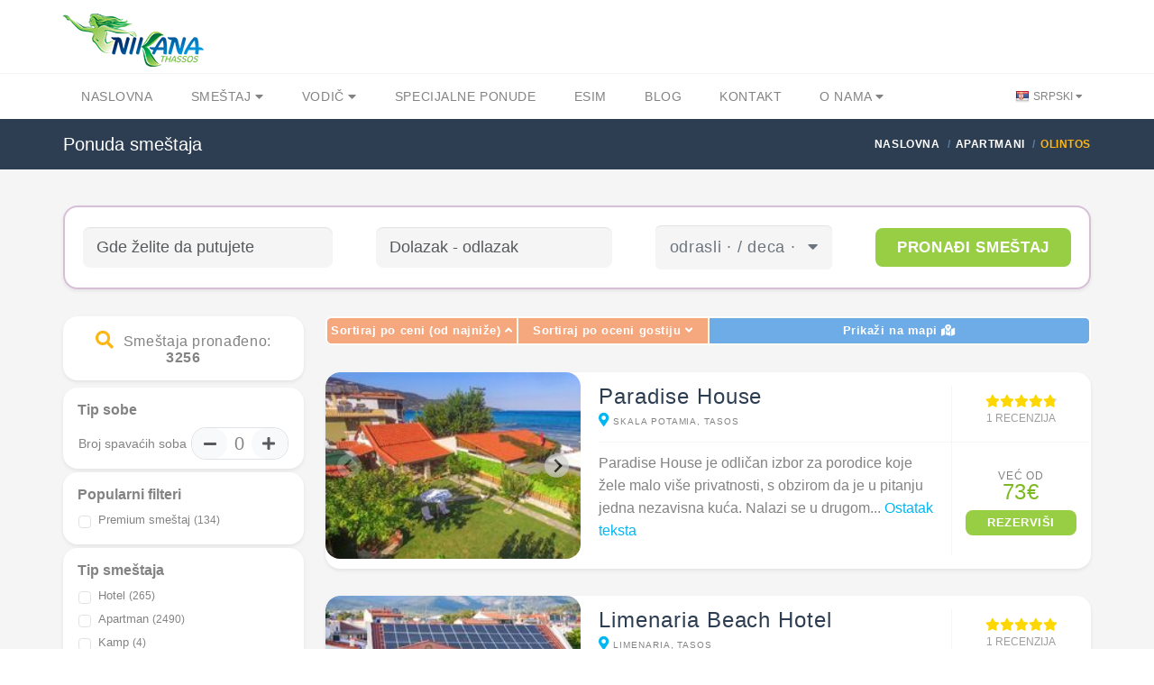

--- FILE ---
content_type: text/html; charset=utf-8
request_url: https://nikana.gr/sr/apartmani/olintos?page=268
body_size: 13974
content:


<!DOCTYPE html>
<html lang="sr">
<head>
    <script async src="https://www.googletagmanager.com/gtag/js?id=UA-23287924-1"></script>
    <script>
        window.dataLayer = window.dataLayer || [];
        function gtag(){dataLayer.push(arguments);}
        gtag('js', new Date());

        gtag('config', 'UA-23287924-1');
        gtag('config', 'AW-964029651');
    </script>
    <meta charset="UTF-8">
    <meta name="viewport" content="width=device-width, initial-scale=1">
    <link rel="icon" type="image/png" href="/nikanaimg/favicon.png">
    <link href="https://cdn.jsdelivr.net" rel="preconnect">
    <link href="https://cdn.jsdelivr.net" rel="dns-prefetch">
    <meta name="rights" content="Nikana.gr - sva prava zadržana">
    <meta property="fb:app_id" content="355436624537158">
    <meta property="og:site_name" content="Nikana.gr">
    <title>Ponuda smeštaja  - Strana 268 | Nikana.gr</title><link href="https://nikana.gr/sr/apartmani/olintos?page=268" rel="canonical"><link href="https://nikana.gr/sr/apartmani/olintos?page=268" rel="alternate" hreflang="sr"><link href="https://nikana.gr/en/apartments/olintos?page=268" rel="alternate" hreflang="en"><link href="https://nikana.gr/ro/apartamente/olynthos?page=268" rel="alternate" hreflang="ro"><meta property="og:url" content="https://nikana.gr/sr/apartmani/olintos?page=268"><meta name="description" content=""><meta property="og:description" content=""><meta property="og:title" content="Ponuda smeštaja  - Strana 268 | Nikana.gr"><meta property="og:image" content="">
    <link href="https://cdn.jsdelivr.net/npm/bootstrap@5/dist/css/bootstrap.min.css" rel="stylesheet">
<link rel="stylesheet" href="/assets/css/autocomplete.css">
<link rel="stylesheet" href="https://cdn.jsdelivr.net/npm/@splidejs/splide@4/dist/css/splide.min.css">
<link type="module" src="/assets/js/cookieconsent-config.js">
    <link rel="stylesheet" type="text/css" href="/assets/css/style-light-blue-07401b9dc9cbe1176d3e7ed1d337dbd4.css">
    <link rel="stylesheet" type="text/css" href="/assets/css/responsive.css">
</head>

<body class="single single-post">
    <div id="page-wrapper">
        
    <header id="header" class="navbar-static-top style4">
        <div class="container d-flex align-items-center justify-content-between">
            <span class="logo navbar-brand">
                <a href="/" title="Nikana.gr - naslovna stranica"><img src="/nikanaimg/logo.png" alt="Naslovna" width="156" height="59"></a>
            </span>
            <button class="navbar-toggler d-lg-none" type="button" data-bs-toggle="offcanvas" data-bs-target="#offcanvasResponsive" aria-controls="offcanvasResponsive" aria-expanded="false" aria-label="Toggle navigation">
                <span class="fas fa-bars fa-2x"></span>
            </button>
        </div>

        
        <div class="offcanvas offcanvas-end" tabindex="-1" id="offcanvasResponsive" aria-labelledby="offcanvasResponsiveLabel">
            <div class="offcanvas-header">
                <h5 class="offcanvas-title" id="offcanvasResponsiveLabel">Navigacija</h5>
                <button type="button" class="btn-close" data-bs-dismiss="offcanvas" data-bs-target="#offcanvasResponsive" aria-label="Close"></button>
            </div>
            <div class="offcanvas-body">
                <div class="row">
                    <div class="col-12">
                        <strong class="d-flex align-items-center fs-6 fw-bold">
                            <i class="fas fa-home me-2" style="color:#264653"></i>
                            <a href="/">Naslovna</a>
                        </strong>
                    </div>
                    <hr>
                    <div class="col-6">
                        <strong class="d-flex align-items-center fs-6 fw-bold">
                            <i class="fas fa-bed me-2" style="color:#2A9D8F"></i>
                            <a href="/sr/smestaj">Smeštaj</a>
                        </strong>
                        <ul class="p-2 text-dark pb-2 ps-4">
                            <li class="my-1"><a href="/sr/smestaj/tasos">Tasos</a></li>
                            <li class="my-1"><a href="/sr/smestaj/sitonija">Sitonija</a></li>
                            <li class="my-1"><a href="/sr/smestaj/kasandra">Kasandra</a></li>
                            <li class="my-1"><a href="/sr/smestaj/lefkada">Lefkada</a></li>
                            <li class="my-1"><a href="/sr/smestaj/kefalonija">Kefalonija</a></li>
                            <li class="my-1"><a href="/sr/smestaj/epir">Epir</a></li>
                            <li class="my-1"><a href="/sr/smestaj/krf">Krf</a></li>
                            <li class="my-1"><a href="/sr/smestaj/atos">Atos</a></li>
                            <li class="my-1"><a href="/sr/smestaj/kavala">Kavala</a></li>
                            <li class="my-1"><a href="/sr/smestaj/solun">Solunska regija</a></li>
                            <li class="my-1"><a href="/sr/apartmani">Apartmani</a></li>
                            <li class="my-1"><a class="px-1 rounded-2" style="background-color:#E7CD78;margin-left: -0.25rem" href="/sr/smestaj?agid[]=7">Premium smeštaj</a></li>
                            <li class="my-1"><a href="/sr/grcka-destinacije">Sve destinacije</a></li>
                        </ul>
                    </div>
                    <div class="col-6">
                        <strong class="d-flex align-items-center fs-6 fw-bold">
                            <i class="fas fa-street-view me-2" style="color:#E9C46A"></i>
                            <a href="/sr/vodic">Turistički vodič</a>
                        </strong>
                        <ul class="p-2 text-dark pb-2 ps-4">
                            <li class="my-1"><a href="/sr/vodic/tasos">Tasos</a></li>
                            <li class="my-1"><a href="/sr/vodic/sitonija">Sitonija</a></li>
                            <li class="my-1"><a href="/sr/vodic/kasandra">Kasandra</a></li>
                            <li class="my-1"><a href="/sr/vodic/lefkada">Lefkada</a></li>
                            <li class="my-1"><a href="/sr/vodic/kefalonija">Kefalonija</a></li>
                            <li class="my-1"><a href="/sr/vodic/epir">Epir</a></li>
                            <li class="my-1"><a href="/sr/vodic/krf">Krf</a></li>
                            <li class="my-1"><a href="/sr/vodic/atos">Atos</a></li>
                            <li class="my-1"><a href="/sr/vodic/kavala">Kavala</a></li>
                            <li class="my-1"><a href="/sr/vodic/solun">Solunska regija</a></li>
                            <li class="my-1"><a href="/sr/vodic/opste-informacije">Opšte informacije</a></li>
                        </ul>
                    </div>
                    <hr>
                    <div class="col-6">
                        <strong class="d-flex align-items-center fs-6 fw-bold">
                            <i class="fas fa-percent me-2" style="color:#F4A261"></i>
                            <a href="/sr/grcka-letovanje-popusti">Specijalne ponude</a>
                        </strong>
                    </div>
                    <div class="col-6">
                        <strong class="d-flex align-items-center fs-6 fw-bold">
                            <i class="fas fa-pen-nib me-2" style="color:#E76F51"></i>
                            <a href="/sr/blog">Blog</a>
                        </strong>
                    </div>
                    <hr>
                    
                        
                            
                            
                        
                    
                    <div class="col-6">
                        <strong class="d-flex align-items-center fs-6 fw-bold">
                            <i class="fas fa-sim-card me-2" style="color:purple"></i>
                            <a href="https://nikana-esim.com" target="_blank">eSIM</a>
                        </strong>
                    </div>
                    <hr>
                    <div class="col-6">
                        <strong class="d-flex align-items-center fs-6 fw-bold">
                            <i class="fas fa-address-card me-2" style="color:#005F73"></i>
                            <a href="/sr/o-nama">O Nama</a>
                        </strong>
                        <ul class="p-2 text-dark pb-2 ps-4">
                            <li class="my-1"><a href="/sr/kontakt">Kontakt</a></li>
                            <li class="my-1"><a href="/sr/posao">Posao</a></li>
                            <li class="my-1"><a href="/sr/cesta-pitanja">Česta pitanja</a></li>
                        </ul>
                    </div>
                    
                        
                            
                            
                        
                    
                    <hr>
                    <div class="col-12">
                        <strong class="d-flex align-items-center fs-6 fw-bold">Promenite jezik</strong>
                        <br>
                        <div class="btn-group" role="group" aria-label="Promena jezika">
                            
                                <a class="btn btn-sm btn-success disabled" role="button" style="--bs-btn-font-size: .75rem" href="/sr/apartmani/olintos?page=268" title="Srpski" class="lang-flag sr">Srpski</a>
                            
                                <a class="btn btn-sm btn-outline-success" role="button" style="--bs-btn-font-size: .75rem" href="/en/apartments/olintos?page=268" title="English" class="lang-flag en">English</a>
                            
                                <a class="btn btn-sm btn-outline-success" role="button" style="--bs-btn-font-size: .75rem" href="/ro/apartamente/olynthos?page=268" title="Română" class="lang-flag ro">Română</a>
                            
                        </div>
                    </div>
                </div>
            </div>
        </div>
        

        <div class="main-navigation">
            <div class="container d-flex justify-content-between">
                <nav id="main-menu" role="navigation">
                    <ul class="menu ps-0">
                        <li><a href="/">Naslovna</a></li>
                        <li class="menu-item-has-children">
                            <a href="/sr/smestaj">Smeštaj <i class="fa fa-caret-down" aria-hidden="true"></i></a>
                            <ul>
                                <li><a href="/sr/smestaj?agid[]=7">Premium smeštaj</a></li>
                                <li><a href="/sr/apartmani">Apartmani</a></li>
                                <li><a href="/sr/smestaj/tasos">Tasos</a></li>
                                <li><a href="/sr/smestaj/sitonija">Sitonija</a></li>
                                <li><a href="/sr/smestaj/kasandra">Kasandra</a></li>
                                <li><a href="/sr/smestaj/lefkada">Lefkada</a></li>
                                <li><a href="/sr/smestaj/kefalonija">Kefalonija</a></li>
                                <li><a href="/sr/smestaj/epir">Epir</a></li>
                                <li><a href="/sr/smestaj/krf">Krf</a></li>
                                <li><a href="/sr/smestaj/atos">Atos</a></li>
                                <li><a href="/sr/smestaj/kavala">Kavala</a></li>
                                <li><a href="/sr/smestaj/solun">Solunska regija</a></li>
                                <li><a href="/sr/grcka-destinacije">Sve destinacije</a></li>
                            </ul>
                        </li>
                        <li class="menu-item-has-children">
                            <a href="/sr/vodic">Vodič <i class="fa fa-caret-down" aria-hidden="true"></i></a>
                            <ul>
                                <li><a href="/sr/vodic/tasos">Tasos</a></li>
                                <li><a href="/sr/vodic/sitonija">Sitonija</a></li>
                                <li><a href="/sr/vodic/kasandra">Kasandra</a></li>
                                <li><a href="/sr/vodic/lefkada">Lefkada</a></li>
                                <li><a href="/sr/vodic/kefalonija">Kefalonija</a></li>
                                <li><a href="/sr/vodic/epir">Epir</a></li>
                                <li><a href="/sr/vodic/krf">Krf</a></li>
                                <li><a href="/sr/vodic/atos">Atos</a></li>
                                <li><a href="/sr/vodic/kavala">Kavala</a></li>
                                <li><a href="/sr/vodic/solun">Solunska regija</a></li>
                                <li><a href="/sr/vodic/opste-informacije">Opšte informacije</a></li>
                            </ul>
                        </li>
                        <li><a href="/sr/grcka-letovanje-popusti">Specijalne ponude</a></li>
                        
                        <li><a href="https://nikana-esim.com" target="_blank">eSIM</a></li>
                        <li><a href="/sr/blog">Blog</a></li>
                        <li><a href="/sr/kontakt">Kontakt</a></li>
                        <li class="menu-item-has-children">
                            <a href="/sr/o-nama">O Nama <i class="fa fa-caret-down" aria-hidden="true"></i></a>
                            <ul>
                                <li><a href="/sr/posao">Posao</a></li>
                                <li><a href="/sr/cesta-pitanja">Česta pitanja</a></li>
                            </ul>
                        </li>
                    </ul>
                </nav>
                <div class="topnav">
                    <ul class="quick-menu pull-right clearfix">
                        <li class="ribbon">
                            <a href="#" class="lang-flag sr"> Srpski </a>
                            <ul class="menu mini left ps-0 rounded-4 overflow-hidden">
                                
                                    <li><a href="/sr/apartmani/olintos?page=268" title="Srpski" class="lang-flag sr">Srpski</a></li>
                                
                                    <li><a href="/en/apartments/olintos?page=268" title="English" class="lang-flag en">English</a></li>
                                
                                    <li><a href="/ro/apartamente/olynthos?page=268" title="Română" class="lang-flag ro">Română</a></li>
                                
                            </ul>
                        </li>
                    </ul>
                </div>
            </div>
        </div>
    </header>
    
        <div class="page-title-container">
            <div class="container d-flex justify-content-between">
                <div class="page-title pull-left">
                    <h4 class="entry-title fs-responsive">Ponuda smeštaja</h4>
                </div>
                <ul class="breadcrumbs pull-right">
                    <ul class="breadcrumbs" itemscope="" itemtype="http://schema.org/BreadcrumbList">
                        <li itemprop="itemListElement" itemscope="" itemtype="http://schema.org/ListItem">
		<a href="/" itemprop="item"><span itemprop="name">Naslovna</span></a>
		<meta itemprop="position" content="1">
	</li><li itemprop="itemListElement" itemscope="" itemtype="http://schema.org/ListItem">
			<a href="/sr/apartmani" itemprop="item"><span itemprop="name">Apartmani</span></a>
			<meta itemprop="position" content="2">
		</li><li class="active">Olintos</li>
                    </ul>
                </ul>
            </div>
        </div>
    

        <section id="content">
            <div class="container">
                <div id="main">

                    <div class="container mb-4">
                        <div class="travelo-box border border-2 shadow-sm" style="--bs-border-color:thistle">
                            <div class="update-search search-content" x-data="$store.bookingData" x-init="initFlatpickr">
                                <form id="w0" action="/accommodation/search" method="get" @submit.prevent>
                                    <div class="row gx-5 align-items-center">
                                        <div class="col">
                                            <div id="autocomplete" class="autocomplete">
                                                <input id="dst" autocomplete="off" :placeholder="form.nm || 'Gde želite da putujete'" type="text" :class="form.URL == false ? 'border border-danger' : ''" class="input-text form-control full-width autocomplete-input" name="q" x-model="form.nm" value="" required>
                                                <ul class="autocomplete-result-list"></ul>
                                                <input type="hidden" name="lang" value="sr">
                                                <input id="dstype" type="hidden" name="dstype" value="">
                                                <input id="fa" type="hidden" name="fa" value="/sr/apartmani/olintos">
                                            </div>
                                        </div>
                                        <div class="col-auto">
                                            <div class="search-details">
                                                <input type="text" id="flatpickr" placeholder="Dolazak - odlazak" class="input-text full-width autocomplete-input" name="dates" autocomplete="off">
                                            </div>
                                        </div>
                                        <div class="col-auto">
                                            <div class="col-12 d-flex flex-column">
                                                <button type="button" style="padding: 11px 15px 11px 15px;background-color: #f5f5f5" class="btn btn-outline-primary flex-fill autocomplete-input text-secondary position-relative">

                                                    <span @click="showAdultChildren =! showAdultChildren" class="btn-label">
                                                        odrasli · <span x-text="form.adults"></span> / deca · <span x-text="form.children"></span>
                                                        <i class="ms-2 fas fa-caret-down"></i>
                                                    </span>
                                                    <div class="position-absolute top-100 start-50 translate-middle-x mt-2 w-100" style="z-index:1000" x-show="showAdultChildren">
                                                        <ul class="list-group list-group-flush shadow rounded" style="cursor:default">
                                                            <div class="list-group-item d-flex justify-content-between">
                                                                <div>Odrasli</div>
                                                                <div class="d-flex justify-content-between gap-2 align-items-center">
                                                                    <span @click="decrement('adults')" style="cursor:pointer">
                                                                        <svg xmlns="http://www.w3.org/2000/svg" height="24" viewBox="0 -960 960 960" width="24"><path d="M320-460h320q8.5 0 14.25-5.758 5.75-5.757 5.75-14.269t-5.75-14.242Q648.5-500 640-500H320q-8.5 0-14.25 5.758-5.75 5.757-5.75 14.269t5.75 14.242Q311.5-460 320-460Zm160.134 340q-74.673 0-140.41-28.339-65.737-28.34-114.365-76.922-48.627-48.582-76.993-114.257Q120-405.194 120-479.866q0-74.673 28.339-140.41 28.34-65.737 76.922-114.365 48.582-48.627 114.257-76.993Q405.194-840 479.866-840q74.673 0 140.41 28.339 65.737 28.34 114.365 76.922 48.627 48.582 76.993 114.257Q840-554.806 840-480.134q0 74.673-28.339 140.41-28.34 65.737-76.922 114.365-48.582 48.627-114.257 76.993Q554.806-120 480.134-120ZM480-160q134 0 227-93t93-227q0-134-93-227t-227-93q-134 0-227 93t-93 227q0 134 93 227t227 93Zm0-320Z"></path></svg></span>
                                                                    <span class="fw-semibold" x-text="form.adults"></span>
                                                                    <span @click="increment('adults')" style="cursor:pointer">
                                                                        <svg xmlns="http://www.w3.org/2000/svg" height="24" viewBox="0 -960 960 960" width="24"><path d="M460-460v140q0 8.5 5.758 14.25 5.757 5.75 14.269 5.75t14.242-5.75Q500-311.5 500-320v-140h140q8.5 0 14.25-5.758 5.75-5.757 5.75-14.269t-5.75-14.242Q648.5-500 640-500H500v-140q0-8.5-5.758-14.25-5.757-5.75-14.269-5.75t-14.242 5.75Q460-648.5 460-640v140H320q-8.5 0-14.25 5.758-5.75 5.757-5.75 14.269t5.75 14.242Q311.5-460 320-460h140Zm20.134 340q-74.673 0-140.41-28.339-65.737-28.34-114.365-76.922-48.627-48.582-76.993-114.257Q120-405.194 120-479.866q0-74.673 28.339-140.41 28.34-65.737 76.922-114.365 48.582-48.627 114.257-76.993Q405.194-840 479.866-840q74.673 0 140.41 28.339 65.737 28.34 114.365 76.922 48.627 48.582 76.993 114.257Q840-554.806 840-480.134q0 74.673-28.339 140.41-28.34 65.737-76.922 114.365-48.582 48.627-114.257 76.993Q554.806-120 480.134-120ZM480-160q134 0 227-93t93-227q0-134-93-227t-227-93q-134 0-227 93t-93 227q0 134 93 227t227 93Zm0-320Z"></path></svg>
                                                                    </span>
                                                                </div>
                                                            </div>

                                                            <div class="list-group-item d-flex justify-content-between">
                                                                <div>Deca</div>
                                                                <div class="d-flex justify-content-between gap-2 align-items-center">
                                                                    <span @click="decrement('children')" style="cursor:pointer">
                                                                        <svg xmlns="http://www.w3.org/2000/svg" height="24" viewBox="0 -960 960 960" width="24"><path d="M320-460h320q8.5 0 14.25-5.758 5.75-5.757 5.75-14.269t-5.75-14.242Q648.5-500 640-500H320q-8.5 0-14.25 5.758-5.75 5.757-5.75 14.269t5.75 14.242Q311.5-460 320-460Zm160.134 340q-74.673 0-140.41-28.339-65.737-28.34-114.365-76.922-48.627-48.582-76.993-114.257Q120-405.194 120-479.866q0-74.673 28.339-140.41 28.34-65.737 76.922-114.365 48.582-48.627 114.257-76.993Q405.194-840 479.866-840q74.673 0 140.41 28.339 65.737 28.34 114.365 76.922 48.627 48.582 76.993 114.257Q840-554.806 840-480.134q0 74.673-28.339 140.41-28.34 65.737-76.922 114.365-48.582 48.627-114.257 76.993Q554.806-120 480.134-120ZM480-160q134 0 227-93t93-227q0-134-93-227t-227-93q-134 0-227 93t-93 227q0 134 93 227t227 93Zm0-320Z"></path></svg>
                                                                    </span>
                                                                    <span class="fw-semibold" x-init="$watch('form.children', value => showChildrenAge = true)" x-text="form.children"></span>
                                                                    <span @click="increment('children')" style="cursor:pointer">
                                                                        <svg xmlns="http://www.w3.org/2000/svg" height="24" viewBox="0 -960 960 960" width="24"><path d="M460-460v140q0 8.5 5.758 14.25 5.757 5.75 14.269 5.75t14.242-5.75Q500-311.5 500-320v-140h140q8.5 0 14.25-5.758 5.75-5.757 5.75-14.269t-5.75-14.242Q648.5-500 640-500H500v-140q0-8.5-5.758-14.25-5.757-5.75-14.269-5.75t-14.242 5.75Q460-648.5 460-640v140H320q-8.5 0-14.25 5.758-5.75 5.757-5.75 14.269t5.75 14.242Q311.5-460 320-460h140Zm20.134 340q-74.673 0-140.41-28.339-65.737-28.34-114.365-76.922-48.627-48.582-76.993-114.257Q120-405.194 120-479.866q0-74.673 28.339-140.41 28.34-65.737 76.922-114.365 48.582-48.627 114.257-76.993Q405.194-840 479.866-840q74.673 0 140.41 28.339 65.737 28.34 114.365 76.922 48.627 48.582 76.993 114.257Q840-554.806 840-480.134q0 74.673-28.339 140.41-28.34 65.737-76.922 114.365-48.582 48.627-114.257 76.993Q554.806-120 480.134-120ZM480-160q134 0 227-93t93-227q0-134-93-227t-227-93q-134 0-227 93t-93 227q0 134 93 227t227 93Zm0-320Z"></path></svg>
                                                                    </span>
                                                                </div>
                                                            </div>

                                                            <div x-show="$store.bookingData.showChildrenAge" x-transition class="border-bottom">
                                                                <template x-for="i in $store.bookingData.form.children" :key="i">
                                                                    <div class="list-group-item d-flex justify-content-between align-items-center border border-0">
                                                                        <select x-model="$store.bookingData.form.ca[i-1]" class="form-select form-select-sm h-75 text-dark" :class="isNaN($store.bookingData.form.ca[i-1]) ? 'is-invalid' : ''">
                                                                            <option :value="'Uzrast deteta'" :selected="'Uzrast deteta'" x-text="'Uzrast deteta'"></option>
                                                                            <template x-for="(j, idx) in 18" :key="j">
                                                                                <option :selected="idx == $store.bookingData.form.ca[i-1]" :value="idx" x-text="idx"></option>
                                                                            </template>
                                                                        </select>
                                                                    </div>
                                                                </template>
                                                            </div>
                                                            <div class="list-group-item d-flex align-items-end">
                                                                <a type="button" class="btn btn-outline-light flex-grow-1 rounded-4" style="--bs-btn-border-color: lightgray" @click="showAdultChildren = false">
                                                                    <span class="btn-label text-muted">
                                                                        <i class="fas fa-check"></i>
                                                                    </span>
                                                                </a>
                                                            </div>

                                                        </ul>
                                                    </div>
                                                </button>
                                            </div>
                                        </div>
                                        <div class="col-auto">
                                            <button id="sbmt" @click="submitData" class="full-width px-4 uppercase button green btn-large rounded-3">Pronađi smeštaj</button>
                                        </div>
                                    </div>
                                </form>
                            </div>
                        </div>
                    </div>

                    <div class="row">
                        <div class="col-md-4 col-lg-3">
                            <div class="search-results-title text-center size16 py-3 rounded-4 mb-2">
                                <i class="fa fa-search"></i>Smeštaja pronađeno: <strong>3256</strong>
                            </div>
                            <div class="toggle-container filters-container">
                                <div id="filters-form">
                                    <form id="w1" method="get" action="/sr/apartmani/olintos">
                                        
                                        
                                        
                                        
                                        
                                        
                                        <div class="panel style1">
                                            <div class="fs-6 fw-semibold ps-3 pt-3">Tip sobe</div>
                                            <div class="panel-content d-flex align-items-center">
                                                <span class="me-auto">Broj spavaćih soba</span>
                                                <div class="rounded-4 border d-flex align-items-center">
                                                    <button id="subbdr" type="button" class="btn btn-light rounded-4 me-2 d-flex text-muted border-end-0"><i class="fas fa-minus align-self-center"></i></button>
                                                    <span class="fs-5">0</span>
                                                    <button id="addbdr" type="button" class="btn btn-light rounded-4 ms-2 d-flex text-muted border-start-0"><i class="fas fa-plus align-self-center"></i></button>
                                                    <input id="numBedrooms" type="hidden" name="bdr" value="0">
                                                </div>
                                            </div>
                                        </div>
                                        <div class="panel style1">
                                            <div class="fs-6 fw-semibold ps-3 pt-3">Popularni filteri</div>
                                            <div class="panel-content">
                                                
			<div class="form-check">
				<input class="form-check-input filters"  name="agid[]" type="checkbox" value="7" id="agchk7" >
				<label class="form-check-label" style="cursor: pointer;letter-spacing: normal;text-transform: none" for="agchk7">Premium smeštaj <small>(134)</small></label>
			</div>
		
                                            </div>
                                        </div>
                                        <div class="panel style1">
                                            <div class="fs-6 fw-semibold ps-3 pt-3">Tip smeštaja</div>
                                            <div class="panel-content">
                                                
			<div class="form-check">
				<input class="form-check-input filters"  name="catid[]" type="checkbox" value="2" id="chk2" >
				<label class="form-check-label" style="cursor: pointer;letter-spacing: normal;text-transform: none" for="chk2">Hotel <small>(265)</small></label>
			</div>
		
			<div class="form-check">
				<input class="form-check-input filters"  name="catid[]" type="checkbox" value="5" id="chk5" >
				<label class="form-check-label" style="cursor: pointer;letter-spacing: normal;text-transform: none" for="chk5">Apartman <small>(2490)</small></label>
			</div>
		
			<div class="form-check">
				<input class="form-check-input filters"  name="catid[]" type="checkbox" value="9" id="chk9" >
				<label class="form-check-label" style="cursor: pointer;letter-spacing: normal;text-transform: none" for="chk9">Kamp <small>(4)</small></label>
			</div>
		
			<div class="form-check">
				<input class="form-check-input filters"  name="catid[]" type="checkbox" value="10" id="chk10" >
				<label class="form-check-label" style="cursor: pointer;letter-spacing: normal;text-transform: none" for="chk10">Kuća <small>(386)</small></label>
			</div>
		
                                            </div>
                                        </div>
                                        
			<div class="panel style1">
				<div class="fs-6 fw-semibold ps-3 pt-3">Lokacija</div>
				<div class="panel-content">
		
				<div class="form-check">
					<input class="form-check-input filters"  name="fid[]" type="checkbox" value="11" id="chk11" >
					<label class="form-check-label" style="cursor: pointer;letter-spacing: normal;text-transform: none" for="chk11">Na mirnoj lokaciji <small>(2268)</small></label>
				</div>
            
				<div class="form-check">
					<input class="form-check-input filters"  name="fid[]" type="checkbox" value="20" id="chk20" >
					<label class="form-check-label" style="cursor: pointer;letter-spacing: normal;text-transform: none" for="chk20">U malom mestu <small>(1309)</small></label>
				</div>
            
				<div class="form-check">
					<input class="form-check-input filters"  name="fid[]" type="checkbox" value="18" id="chk18" >
					<label class="form-check-label" style="cursor: pointer;letter-spacing: normal;text-transform: none" for="chk18">Do 500m od plaže <small>(2317)</small></label>
				</div>
            
				<div class="form-check">
					<input class="form-check-input filters"  name="fid[]" type="checkbox" value="37" id="chk37" >
					<label class="form-check-label" style="cursor: pointer;letter-spacing: normal;text-transform: none" for="chk37">Do 200m od plaže <small>(1548)</small></label>
				</div>
            
				<div class="form-check">
					<input class="form-check-input filters"  name="fid[]" type="checkbox" value="3" id="chk3" >
					<label class="form-check-label" style="cursor: pointer;letter-spacing: normal;text-transform: none" for="chk3">Na plaži <small>(415)</small></label>
				</div>
            
				<div class="form-check">
					<input class="form-check-input filters"  name="fid[]" type="checkbox" value="116" id="chk116" >
					<label class="form-check-label" style="cursor: pointer;letter-spacing: normal;text-transform: none" for="chk116">Direktan izlaz na plažu <small>(175)</small></label>
				</div>
            
				<div class="form-check">
					<input class="form-check-input filters"  name="fid[]" type="checkbox" value="118" id="chk118" >
					<label class="form-check-label" style="cursor: pointer;letter-spacing: normal;text-transform: none" for="chk118">Drugi red od plaže <small>(165)</small></label>
				</div>
            
            </div>
        </div>
		
			<div class="panel style1">
				<div class="fs-6 fw-semibold ps-3 pt-3">Plaža</div>
				<div class="panel-content">
		
				<div class="form-check">
					<input class="form-check-input filters"  name="fid[]" type="checkbox" value="34" id="chk34" >
					<label class="form-check-label" style="cursor: pointer;letter-spacing: normal;text-transform: none" for="chk34">Blizu plaže sa prirodnim hladom <small>(193)</small></label>
				</div>
            
				<div class="form-check">
					<input class="form-check-input filters"  name="fid[]" type="checkbox" value="16" id="chk16" >
					<label class="form-check-label" style="cursor: pointer;letter-spacing: normal;text-transform: none" for="chk16">Peščana plaža kod smeštaja <small>(2872)</small></label>
				</div>
            
				<div class="form-check">
					<input class="form-check-input filters"  name="fid[]" type="checkbox" value="143" id="chk143" >
					<label class="form-check-label" style="cursor: pointer;letter-spacing: normal;text-transform: none" for="chk143">Kamenita plaža kod smeštaja <small>(97)</small></label>
				</div>
            
				<div class="form-check">
					<input class="form-check-input filters"  name="fid[]" type="checkbox" value="48" id="chk48" >
					<label class="form-check-label" style="cursor: pointer;letter-spacing: normal;text-transform: none" for="chk48">Suncobrani i ležaljke na plaži <small>(291)</small></label>
				</div>
            
            </div>
        </div>
		
			<div class="panel style1">
				<div class="fs-6 fw-semibold ps-3 pt-3">Hrana</div>
				<div class="panel-content">
		
				<div class="form-check">
					<input class="form-check-input filters"  name="fid[]" type="checkbox" value="42" id="chk42" >
					<label class="form-check-label" style="cursor: pointer;letter-spacing: normal;text-transform: none" for="chk42">Doručak <small>(299)</small></label>
				</div>
            
				<div class="form-check">
					<input class="form-check-input filters"  name="fid[]" type="checkbox" value="24" id="chk24" >
					<label class="form-check-label" style="cursor: pointer;letter-spacing: normal;text-transform: none" for="chk24">Polupansion <small>(91)</small></label>
				</div>
            
				<div class="form-check">
					<input class="form-check-input filters"  name="fid[]" type="checkbox" value="217" id="chk217" >
					<label class="form-check-label" style="cursor: pointer;letter-spacing: normal;text-transform: none" for="chk217">Pun pansion <small>(4)</small></label>
				</div>
            
				<div class="form-check">
					<input class="form-check-input filters"  name="fid[]" type="checkbox" value="43" id="chk43" >
					<label class="form-check-label" style="cursor: pointer;letter-spacing: normal;text-transform: none" for="chk43">All Inclusive <small>(19)</small></label>
				</div>
            
            </div>
        </div>
		
			<div class="panel style1">
				<div class="fs-6 fw-semibold ps-3 pt-3">Dvorište</div>
				<div class="panel-content">
		
				<div class="form-check">
					<input class="form-check-input filters"  name="fid[]" type="checkbox" value="9" id="chk9" >
					<label class="form-check-label" style="cursor: pointer;letter-spacing: normal;text-transform: none" for="chk9">Bazen <small>(497)</small></label>
				</div>
            
				<div class="form-check">
					<input class="form-check-input filters"  name="fid[]" type="checkbox" value="8" id="chk8" >
					<label class="form-check-label" style="cursor: pointer;letter-spacing: normal;text-transform: none" for="chk8">Uređeno dvorište <small>(2299)</small></label>
				</div>
            
				<div class="form-check">
					<input class="form-check-input filters"  name="fid[]" type="checkbox" value="41" id="chk41" >
					<label class="form-check-label" style="cursor: pointer;letter-spacing: normal;text-transform: none" for="chk41">Dečje igralište u dvorištu <small>(579)</small></label>
				</div>
            
				<div class="form-check">
					<input class="form-check-input filters"  name="fid[]" type="checkbox" value="6" id="chk6" >
					<label class="form-check-label" style="cursor: pointer;letter-spacing: normal;text-transform: none" for="chk6">Privatni parking <small>(1944)</small></label>
				</div>
            
				<div class="form-check">
					<input class="form-check-input filters"  name="fid[]" type="checkbox" value="215" id="chk215" >
					<label class="form-check-label" style="cursor: pointer;letter-spacing: normal;text-transform: none" for="chk215">Roštilj <small>(1517)</small></label>
				</div>
            
            </div>
        </div>
		
			<div class="panel style1">
				<div class="fs-6 fw-semibold ps-3 pt-3">Spratnost</div>
				<div class="panel-content">
		
				<div class="form-check">
					<input class="form-check-input filters"  name="fid[]" type="checkbox" value="75" id="chk75" >
					<label class="form-check-label" style="cursor: pointer;letter-spacing: normal;text-transform: none" for="chk75">Prizemlje <small>(1818)</small></label>
				</div>
            
				<div class="form-check">
					<input class="form-check-input filters"  name="fid[]" type="checkbox" value="192" id="chk192" >
					<label class="form-check-label" style="cursor: pointer;letter-spacing: normal;text-transform: none" for="chk192">Visoko prizemlje <small>(575)</small></label>
				</div>
            
				<div class="form-check">
					<input class="form-check-input filters"  name="fid[]" type="checkbox" value="74" id="chk74" >
					<label class="form-check-label" style="cursor: pointer;letter-spacing: normal;text-transform: none" for="chk74">Prvi sprat <small>(2169)</small></label>
				</div>
            
				<div class="form-check">
					<input class="form-check-input filters"  name="fid[]" type="checkbox" value="83" id="chk83" >
					<label class="form-check-label" style="cursor: pointer;letter-spacing: normal;text-transform: none" for="chk83">Drugi sprat <small>(986)</small></label>
				</div>
            
				<div class="form-check">
					<input class="form-check-input filters"  name="fid[]" type="checkbox" value="68" id="chk68" >
					<label class="form-check-label" style="cursor: pointer;letter-spacing: normal;text-transform: none" for="chk68">Treći sprat i više <small>(149)</small></label>
				</div>
            
            </div>
        </div>
		
			<div class="panel style1">
				<div class="fs-6 fw-semibold ps-3 pt-3">Sadržaj jedinice</div>
				<div class="panel-content">
		
				<div class="form-check">
					<input class="form-check-input filters"  name="fid[]" type="checkbox" value="12" id="chk12" >
					<label class="form-check-label" style="cursor: pointer;letter-spacing: normal;text-transform: none" for="chk12">Kuhinja <small>(3016)</small></label>
				</div>
            
				<div class="form-check">
					<input class="form-check-input filters"  name="fid[]" type="checkbox" value="211" id="chk211" >
					<label class="form-check-label" style="cursor: pointer;letter-spacing: normal;text-transform: none" for="chk211">Rerna <small>(1789)</small></label>
				</div>
            
				<div class="form-check">
					<input class="form-check-input filters"  name="fid[]" type="checkbox" value="212" id="chk212" >
					<label class="form-check-label" style="cursor: pointer;letter-spacing: normal;text-transform: none" for="chk212">Frižider <small>(3112)</small></label>
				</div>
            
				<div class="form-check">
					<input class="form-check-input filters"  name="fid[]" type="checkbox" value="159" id="chk159" >
					<label class="form-check-label" style="cursor: pointer;letter-spacing: normal;text-transform: none" for="chk159">Veliki frižider sa zamrzivačem <small>(1810)</small></label>
				</div>
            
				<div class="form-check">
					<input class="form-check-input filters"  name="fid[]" type="checkbox" value="4" id="chk4" >
					<label class="form-check-label" style="cursor: pointer;letter-spacing: normal;text-transform: none" for="chk4">Za osobe sa invaliditetom <small>(162)</small></label>
				</div>
            
				<div class="form-check">
					<input class="form-check-input filters"  name="fid[]" type="checkbox" value="13" id="chk13" >
					<label class="form-check-label" style="cursor: pointer;letter-spacing: normal;text-transform: none" for="chk13">Klima uređaj <small>(3220)</small></label>
				</div>
            
				<div class="form-check">
					<input class="form-check-input filters"  name="fid[]" type="checkbox" value="5" id="chk5" >
					<label class="form-check-label" style="cursor: pointer;letter-spacing: normal;text-transform: none" for="chk5">Internet pristup (WiFi) <small>(3205)</small></label>
				</div>
            
				<div class="form-check">
					<input class="form-check-input filters"  name="fid[]" type="checkbox" value="14" id="chk14" >
					<label class="form-check-label" style="cursor: pointer;letter-spacing: normal;text-transform: none" for="chk14">Siguronosni sef <small>(645)</small></label>
				</div>
            
				<div class="form-check">
					<input class="form-check-input filters"  name="fid[]" type="checkbox" value="25" id="chk25" >
					<label class="form-check-label" style="cursor: pointer;letter-spacing: normal;text-transform: none" for="chk25">TV <small>(3165)</small></label>
				</div>
            
				<div class="form-check">
					<input class="form-check-input filters"  name="fid[]" type="checkbox" value="213" id="chk213" >
					<label class="form-check-label" style="cursor: pointer;letter-spacing: normal;text-transform: none" for="chk213">Veš mašina <small>(1276)</small></label>
				</div>
            
				<div class="form-check">
					<input class="form-check-input filters"  name="fid[]" type="checkbox" value="26" id="chk26" >
					<label class="form-check-label" style="cursor: pointer;letter-spacing: normal;text-transform: none" for="chk26">Mreže za komarce <small>(2327)</small></label>
				</div>
            
				<div class="form-check">
					<input class="form-check-input filters"  name="fid[]" type="checkbox" value="2" id="chk2" >
					<label class="form-check-label" style="cursor: pointer;letter-spacing: normal;text-transform: none" for="chk2">Dečji krevetac na zahtev <small>(2177)</small></label>
				</div>
            
				<div class="form-check">
					<input class="form-check-input filters"  name="fid[]" type="checkbox" value="201" id="chk201" >
					<label class="form-check-label" style="cursor: pointer;letter-spacing: normal;text-transform: none" for="chk201">Kreveti bez graničnika <small>(1741)</small></label>
				</div>
            
				<div class="form-check">
					<input class="form-check-input filters"  name="fid[]" type="checkbox" value="187" id="chk187" >
					<label class="form-check-label" style="cursor: pointer;letter-spacing: normal;text-transform: none" for="chk187">Dodatno kupatilo <small>(421)</small></label>
				</div>
            
				<div class="form-check">
					<input class="form-check-input filters"  name="fid[]" type="checkbox" value="186" id="chk186" >
					<label class="form-check-label" style="cursor: pointer;letter-spacing: normal;text-transform: none" for="chk186">Dodatni toalet (WC) <small>(208)</small></label>
				</div>
            
				<div class="form-check">
					<input class="form-check-input filters"  name="fid[]" type="checkbox" value="214" id="chk214" >
					<label class="form-check-label" style="cursor: pointer;letter-spacing: normal;text-transform: none" for="chk214">Balkon <small>(3203)</small></label>
				</div>
            
				<div class="form-check">
					<input class="form-check-input filters"  name="fid[]" type="checkbox" value="1" id="chk1" >
					<label class="form-check-label" style="cursor: pointer;letter-spacing: normal;text-transform: none" for="chk1">Pogled na more <small>(1635)</small></label>
				</div>
            
            </div>
        </div>
		
			<div class="panel style1">
				<div class="fs-6 fw-semibold ps-3 pt-3">Ostalo</div>
				<div class="panel-content">
		
				<div class="form-check">
					<input class="form-check-input filters"  name="fid[]" type="checkbox" value="7" id="chk7" >
					<label class="form-check-label" style="cursor: pointer;letter-spacing: normal;text-transform: none" for="chk7">Kućni ljubimci uz prethodan dogovor <small>(977)</small></label>
				</div>
            
				<div class="form-check">
					<input class="form-check-input filters"  name="fid[]" type="checkbox" value="141" id="chk141" >
					<label class="form-check-label" style="cursor: pointer;letter-spacing: normal;text-transform: none" for="chk141">Moderan i lepo uređen smeštaj <small>(907)</small></label>
				</div>
            
				<div class="form-check">
					<input class="form-check-input filters"  name="fid[]" type="checkbox" value="115" id="chk115" >
					<label class="form-check-label" style="cursor: pointer;letter-spacing: normal;text-transform: none" for="chk115">Odlična higijena smeštaja <small>(418)</small></label>
				</div>
            
            </div>
        </div>
		
                                    </form>
                                </div>
                            </div>
                        </div>
                        <div class="col-md-8 col-lg-9">
                            <div id="ajax-content">
                            
                                <div class="sort-by-section rounded-3">
                                    <div class="row g-0 rounded-3 overflow-hidden">
                                        <div class="col-sm-3 col-xs-12" style="border:1px solid floralwhite">
                                            <button id="price-sort" data-url="/sr/apartmani/olintos?page=268&amp;sort=price" class="button btn-small light-orange full-width">Sortiraj po ceni (od najniže) <i class="fas fa-angle-up"></i></button>
                                        </div>
                                        <div class="col-sm-3 col-xs-12" style="border:1px solid floralwhite">
                                            <button id="rating-sort" data-url="/sr/apartmani/olintos?page=268&amp;sort=rating" class="button btn-small light-orange full-width">Sortiraj po oceni gostiju <i class="fas fa-angle-down"></i></button>
                                        </div>
                                        <div class="col-sm-6 col-xs-12" style="border:1px solid floralwhite">
                                            <button id="loadmap" class="button btn-small sky-blue2 full-width" data-bs-toggle="modal" type="button" data-bs-target="#exampleModal">Prikaži na mapi  <i class="fas fa-map-marked-alt"></i></button>
                                            <div class="modal fade" id="exampleModal" tabindex="-1" aria-labelledby="exampleModalLabel" aria-hidden="true">
                                                <div class="modal-dialog modal-fullscreen">
                                                    <div class="modal-content">
                                                        <div class="modal-header">
                                                            <button type="button" class="btn-close" data-bs-dismiss="modal" aria-label="Zatvori"></button>
                                                        </div>
                                                        <div id="mapModal" class="modal-body"></div>
                                                    </div>
                                                </div>
                                            </div>
                                        </div>
                                    </div>
                                </div>
                            
                            <div class="hotel-list listing-style3 hotel">
                                
                                    
                                        <article class="box rounded-4 overflow-hidden shadow-sm row ms-0 me-0" itemscope="" itemtype="http://schema.org/Hotel">
                                             
                                                <meta itemprop="photo" content="https://nikana.gr/images/4900/paradise-house-skala-potamia-thassos-12.jpg">
                                            
                                            <figure class="col-md-12 col-lg-4 position-relative m-0">
                                                <section class="rounded-4 overflow-hidden image-carousel splide"> 
                                                    <div class="splide__track">
                                                        <ul class="splide__list">
                                                            
                                                                <li class="splide__slide">
                                                                    <div class="splide__slide__container">
                                                                        <picture>
                                                                            
                                                                                <source type="image/avif" data-splide-lazy-srcset="/images/4900/medium-paradise-house-skala-potamia-thassos-12.avif" width="270" height="161" />
                                                                            
                                                                            <img data-splide-lazy="/images/4900/medium-paradise-house-skala-potamia-thassos-12.jpg" alt="Paradise House, Skala Potamia, Thassos" style="object-fit:fill" width="270" height="161" />
                                                                        </picture>
                                                                    </div>
                                                                </li>
                                                            
                                                                <li class="splide__slide">
                                                                    <div class="splide__slide__container">
                                                                        <picture>
                                                                            
                                                                                <source type="image/avif" data-splide-lazy-srcset="/images/4900/medium-paradise-house-skala-potamia-thassos-15.avif" width="270" height="161" />
                                                                            
                                                                            <img data-splide-lazy="/images/4900/medium-paradise-house-skala-potamia-thassos-15.jpg" alt="Paradise House, Skala Potamia, Thassos" style="object-fit:fill" width="270" height="161" />
                                                                        </picture>
                                                                    </div>
                                                                </li>
                                                            
                                                                <li class="splide__slide">
                                                                    <div class="splide__slide__container">
                                                                        <picture>
                                                                            
                                                                                <source type="image/avif" data-splide-lazy-srcset="/images/4900/medium-paradise-house-skala-potamia-thassos-11.avif" width="270" height="161" />
                                                                            
                                                                            <img data-splide-lazy="/images/4900/medium-paradise-house-skala-potamia-thassos-11.jpg" alt="Paradise House, Skala Potamia, Thassos" style="object-fit:fill" width="270" height="161" />
                                                                        </picture>
                                                                    </div>
                                                                </li>
                                                            
                                                                <li class="splide__slide">
                                                                    <div class="splide__slide__container">
                                                                        <picture>
                                                                            
                                                                                <source type="image/avif" data-splide-lazy-srcset="/images/4900/medium-paradise-house-skala-potamia-thassos-14.avif" width="270" height="161" />
                                                                            
                                                                            <img data-splide-lazy="/images/4900/medium-paradise-house-skala-potamia-thassos-14.jpg" alt="Paradise House, Skala Potamia, Thassos" style="object-fit:fill" width="270" height="161" />
                                                                        </picture>
                                                                    </div>
                                                                </li>
                                                            
                                                                <li class="splide__slide">
                                                                    <div class="splide__slide__container">
                                                                        <picture>
                                                                            
                                                                                <source type="image/avif" data-splide-lazy-srcset="/images/4900/medium-paradise-house-skala-potamia-thassos-13.avif" width="270" height="161" />
                                                                            
                                                                            <img data-splide-lazy="/images/4900/medium-paradise-house-skala-potamia-thassos-13.jpg" alt="Paradise House, Skala Potamia, Thassos" style="object-fit:fill" width="270" height="161" />
                                                                        </picture>
                                                                    </div>
                                                                </li>
                                                            
                                                                <li class="splide__slide">
                                                                    <div class="splide__slide__container">
                                                                        <picture>
                                                                            
                                                                                <source type="image/avif" data-splide-lazy-srcset="/images/4900/medium-paradise-house-skala-potamia-thassos-16.avif" width="270" height="161" />
                                                                            
                                                                            <img data-splide-lazy="/images/4900/medium-paradise-house-skala-potamia-thassos-16.jpg" alt="Paradise House, Skala Potamia, Thassos" style="object-fit:fill" width="270" height="161" />
                                                                        </picture>
                                                                    </div>
                                                                </li>
                                                            
                                                                <li class="splide__slide">
                                                                    <div class="splide__slide__container">
                                                                        <picture>
                                                                            
                                                                                <source type="image/avif" data-splide-lazy-srcset="/images/4900/medium-paradise-house-skala-potamia-thassos-4.avif" width="270" height="161" />
                                                                            
                                                                            <img data-splide-lazy="/images/4900/medium-paradise-house-skala-potamia-thassos-4.jpg" alt="Paradise House, Skala Potamia, Thassos" style="object-fit:fill" width="270" height="161" />
                                                                        </picture>
                                                                    </div>
                                                                </li>
                                                            
                                                                <li class="splide__slide">
                                                                    <div class="splide__slide__container">
                                                                        <picture>
                                                                            
                                                                                <source type="image/avif" data-splide-lazy-srcset="/images/4900/medium-paradise-house-skala-potamia-thassos-9.avif" width="270" height="161" />
                                                                            
                                                                            <img data-splide-lazy="/images/4900/medium-paradise-house-skala-potamia-thassos-9.jpg" alt="Paradise House, Skala Potamia, Thassos" style="object-fit:fill" width="270" height="161" />
                                                                        </picture>
                                                                    </div>
                                                                </li>
                                                            
                                                                <li class="splide__slide">
                                                                    <div class="splide__slide__container">
                                                                        <picture>
                                                                            
                                                                                <source type="image/avif" data-splide-lazy-srcset="/images/4900/medium-paradise-house-skala-potamia-thassos-10.avif" width="270" height="161" />
                                                                            
                                                                            <img data-splide-lazy="/images/4900/medium-paradise-house-skala-potamia-thassos-10.jpg" alt="Paradise House, Skala Potamia, Thassos" style="object-fit:fill" width="270" height="161" />
                                                                        </picture>
                                                                    </div>
                                                                </li>
                                                            
                                                                <li class="splide__slide">
                                                                    <div class="splide__slide__container">
                                                                        <picture>
                                                                            
                                                                                <source type="image/avif" data-splide-lazy-srcset="/images/4900/medium-paradise-house-skala-potamia-thassos-6.avif" width="270" height="161" />
                                                                            
                                                                            <img data-splide-lazy="/images/4900/medium-paradise-house-skala-potamia-thassos-6.jpg" alt="Paradise House, Skala Potamia, Thassos" style="object-fit:fill" width="270" height="161" />
                                                                        </picture>
                                                                    </div>
                                                                </li>
                                                            
                                                                <li class="splide__slide">
                                                                    <div class="splide__slide__container">
                                                                        <picture>
                                                                            
                                                                                <source type="image/avif" data-splide-lazy-srcset="/images/4900/medium-paradise-house-skala-potamia-thassos-1.avif" width="270" height="161" />
                                                                            
                                                                            <img data-splide-lazy="/images/4900/medium-paradise-house-skala-potamia-thassos-1.jpg" alt="Paradise House, Skala Potamia, Thassos" style="object-fit:fill" width="270" height="161" />
                                                                        </picture>
                                                                    </div>
                                                                </li>
                                                            
                                                                <li class="splide__slide">
                                                                    <div class="splide__slide__container">
                                                                        <picture>
                                                                            
                                                                                <source type="image/avif" data-splide-lazy-srcset="/images/4900/medium-paradise-house-skala-potamia-thassos-5.avif" width="270" height="161" />
                                                                            
                                                                            <img data-splide-lazy="/images/4900/medium-paradise-house-skala-potamia-thassos-5.jpg" alt="Paradise House, Skala Potamia, Thassos" style="object-fit:fill" width="270" height="161" />
                                                                        </picture>
                                                                    </div>
                                                                </li>
                                                            
                                                                <li class="splide__slide">
                                                                    <div class="splide__slide__container">
                                                                        <picture>
                                                                            
                                                                                <source type="image/avif" data-splide-lazy-srcset="/images/4900/medium-paradise-house-skala-potamia-thassos-8.avif" width="270" height="161" />
                                                                            
                                                                            <img data-splide-lazy="/images/4900/medium-paradise-house-skala-potamia-thassos-8.jpg" alt="Paradise House, Skala Potamia, Thassos" style="object-fit:fill" width="270" height="161" />
                                                                        </picture>
                                                                    </div>
                                                                </li>
                                                            
                                                                <li class="splide__slide">
                                                                    <div class="splide__slide__container">
                                                                        <picture>
                                                                            
                                                                                <source type="image/avif" data-splide-lazy-srcset="/images/4900/medium-paradise-house-skala-potamia-thassos-3.avif" width="270" height="161" />
                                                                            
                                                                            <img data-splide-lazy="/images/4900/medium-paradise-house-skala-potamia-thassos-3.jpg" alt="Paradise House, Skala Potamia, Thassos" style="object-fit:fill" width="270" height="161" />
                                                                        </picture>
                                                                    </div>
                                                                </li>
                                                            
                                                                <li class="splide__slide">
                                                                    <div class="splide__slide__container">
                                                                        <picture>
                                                                            
                                                                                <source type="image/avif" data-splide-lazy-srcset="/images/4900/medium-paradise-house-skala-potamia-thassos-7.avif" width="270" height="161" />
                                                                            
                                                                            <img data-splide-lazy="/images/4900/medium-paradise-house-skala-potamia-thassos-7.jpg" alt="Paradise House, Skala Potamia, Thassos" style="object-fit:fill" width="270" height="161" />
                                                                        </picture>
                                                                    </div>
                                                                </li>
                                                            
                                                                <li class="splide__slide">
                                                                    <div class="splide__slide__container">
                                                                        <picture>
                                                                            
                                                                                <source type="image/avif" data-splide-lazy-srcset="/images/4900/medium-paradise-house-skala-potamia-thassos-2.avif" width="270" height="161" />
                                                                            
                                                                            <img data-splide-lazy="/images/4900/medium-paradise-house-skala-potamia-thassos-2.jpg" alt="Paradise House, Skala Potamia, Thassos" style="object-fit:fill" width="270" height="161" />
                                                                        </picture>
                                                                    </div>
                                                                </li>
                                                            
                                                        </ul>
                                                    </div>
                                                    
                                                    
                                                    
                                                </section>
                                            </figure>
                                            <div class="details col-md-12 col-lg-8 mb-0">
                                                <div>
                                                    <div class="row g-0">
                                                        <div class="col-sm-12 col-xs-12">
                                                            <div class="d-flex align-items-start">
                                                                <h4 class="box-title">
                                                                    <a href="/sr/smestaj/tasos/skala-potamia/4900/paradise-house"><span itemprop="name">Paradise House</span></a>
                                                                    <small itemprop="address" itemscope="" itemtype="http://schema.org/PostalAddress">
                                                                        <i class="fas fa-map-marker-alt blue-color"></i>
                                                                        <a href="/sr/smestaj/tasos/skala-potamia"><span itemprop="addressLocality">Skala Potamia</span></a>, <a href="/sr/smestaj/tasos">tasos</a>
                                                                    </small>
                                                                </h4>
                                                                
                                                            </div>
                                                        </div>
                                                        
                                                    </div>
                                                    <div>
                                                        <div class="five-stars-container">
                                                            <span class="five-stars" style="padding-bottom: 3px; width: 96%;"></span>
                                                        </div>
                                                        <span class="review">1 recenzija</span>
                                                    </div>
                                                </div>
                                                <div>
                                                    <div>
                                                        <p>
                                                            
                                                                
                                                                    Paradise House je odličan izbor za porodice koje žele malo više privatnosti, s obzirom da je u pitanju jedna nezavisna kuća. Nalazi se u drugom...
                                                                
                                                            
                                                            <a class="skin-color" href="/sr/smestaj/tasos/skala-potamia/4900/paradise-house">Ostatak teksta</a>
                                                        </p>
                                                    </div>
                                                    <div>
                                                        
                                                        
                                                            <span class="price"><small>VEĆ OD</small>73€</span>
                                                        
                                                        <a class="button btn-small green text-center rounded-3" href="/sr/smestaj/tasos/skala-potamia/4900/paradise-house#hotel-availability">REZERVIŠI</a>
                                                    </div>
                                                </div>
                                            </div>
                                        </article>
                                    
                                        <article class="box rounded-4 overflow-hidden shadow-sm row ms-0 me-0" itemscope="" itemtype="http://schema.org/Hotel">
                                             
                                                <meta itemprop="photo" content="https://nikana.gr/images/160/limenaria-beach-hotel-limenaria-thassos-3.jpg">
                                            
                                            <figure class="col-md-12 col-lg-4 position-relative m-0">
                                                <section class="rounded-4 overflow-hidden image-carousel splide"> 
                                                    <div class="splide__track">
                                                        <ul class="splide__list">
                                                            
                                                                <li class="splide__slide">
                                                                    <div class="splide__slide__container">
                                                                        <picture>
                                                                            
                                                                                <source type="image/avif" data-splide-lazy-srcset="/images/160/medium-limenaria-beach-hotel-limenaria-thassos-3.avif" width="270" height="161" />
                                                                            
                                                                            <img data-splide-lazy="/images/160/medium-limenaria-beach-hotel-limenaria-thassos-3.jpg" alt="Limenaria Beach Hotel, Limenaria, Thassos" style="object-fit:fill" width="270" height="161" />
                                                                        </picture>
                                                                    </div>
                                                                </li>
                                                            
                                                                <li class="splide__slide">
                                                                    <div class="splide__slide__container">
                                                                        <picture>
                                                                            
                                                                                <source type="image/avif" data-splide-lazy-srcset="/images/160/medium-limenaria-beach-hotel-limenaria-thassos-1.avif" width="270" height="161" />
                                                                            
                                                                            <img data-splide-lazy="/images/160/medium-limenaria-beach-hotel-limenaria-thassos-1.jpg" alt="Limenaria Beach Hotel, Limenaria, Thassos" style="object-fit:fill" width="270" height="161" />
                                                                        </picture>
                                                                    </div>
                                                                </li>
                                                            
                                                                <li class="splide__slide">
                                                                    <div class="splide__slide__container">
                                                                        <picture>
                                                                            
                                                                                <source type="image/avif" data-splide-lazy-srcset="/images/160/medium-limenaria-beach-hotel-limenaria-thassos-5.avif" width="270" height="161" />
                                                                            
                                                                            <img data-splide-lazy="/images/160/medium-limenaria-beach-hotel-limenaria-thassos-5.jpg" alt="Limenaria Beach Hotel, Limenaria, Thassos" style="object-fit:fill" width="270" height="161" />
                                                                        </picture>
                                                                    </div>
                                                                </li>
                                                            
                                                                <li class="splide__slide">
                                                                    <div class="splide__slide__container">
                                                                        <picture>
                                                                            
                                                                                <source type="image/avif" data-splide-lazy-srcset="/images/160/medium-limenaria-beach-hotel-limenaria-thassos-81-1.avif" width="270" height="161" />
                                                                            
                                                                            <img data-splide-lazy="/images/160/medium-limenaria-beach-hotel-limenaria-thassos-81-1.jpg" alt="Limenaria Beach Hotel, Limenaria, Thassos" style="object-fit:fill" width="270" height="161" />
                                                                        </picture>
                                                                    </div>
                                                                </li>
                                                            
                                                                <li class="splide__slide">
                                                                    <div class="splide__slide__container">
                                                                        <picture>
                                                                            
                                                                                <source type="image/avif" data-splide-lazy-srcset="/images/160/medium-limenaria-beach-hotel-limenaria-thassos-9.avif" width="270" height="161" />
                                                                            
                                                                            <img data-splide-lazy="/images/160/medium-limenaria-beach-hotel-limenaria-thassos-9.jpg" alt="Limenaria Beach Hotel, Limenaria, Thassos" style="object-fit:fill" width="270" height="161" />
                                                                        </picture>
                                                                    </div>
                                                                </li>
                                                            
                                                                <li class="splide__slide">
                                                                    <div class="splide__slide__container">
                                                                        <picture>
                                                                            
                                                                                <source type="image/avif" data-splide-lazy-srcset="/images/160/medium-limenaria-beach-hotel-limenaria-thassos-8.avif" width="270" height="161" />
                                                                            
                                                                            <img data-splide-lazy="/images/160/medium-limenaria-beach-hotel-limenaria-thassos-8.jpg" alt="Limenaria Beach Hotel, Limenaria, Thassos" style="object-fit:fill" width="270" height="161" />
                                                                        </picture>
                                                                    </div>
                                                                </li>
                                                            
                                                                <li class="splide__slide">
                                                                    <div class="splide__slide__container">
                                                                        <picture>
                                                                            
                                                                                <source type="image/avif" data-splide-lazy-srcset="/images/160/medium-limenaria-beach-hotel-limenaria-thassos-10.avif" width="270" height="161" />
                                                                            
                                                                            <img data-splide-lazy="/images/160/medium-limenaria-beach-hotel-limenaria-thassos-10.jpg" alt="Limenaria Beach Hotel, Limenaria, Thassos" style="object-fit:fill" width="270" height="161" />
                                                                        </picture>
                                                                    </div>
                                                                </li>
                                                            
                                                                <li class="splide__slide">
                                                                    <div class="splide__slide__container">
                                                                        <picture>
                                                                            
                                                                                <source type="image/avif" data-splide-lazy-srcset="/images/160/medium-limenaria-beach-hotel-limenaria-thassos-2.avif" width="270" height="161" />
                                                                            
                                                                            <img data-splide-lazy="/images/160/medium-limenaria-beach-hotel-limenaria-thassos-2.jpg" alt="Limenaria Beach Hotel, Limenaria, Thassos" style="object-fit:fill" width="270" height="161" />
                                                                        </picture>
                                                                    </div>
                                                                </li>
                                                            
                                                                <li class="splide__slide">
                                                                    <div class="splide__slide__container">
                                                                        <picture>
                                                                            
                                                                                <source type="image/avif" data-splide-lazy-srcset="/images/160/medium-limenaria-beach-hotel-limenaria-thassos-4.avif" width="270" height="161" />
                                                                            
                                                                            <img data-splide-lazy="/images/160/medium-limenaria-beach-hotel-limenaria-thassos-4.jpg" alt="Limenaria Beach Hotel, Limenaria, Thassos" style="object-fit:fill" width="270" height="161" />
                                                                        </picture>
                                                                    </div>
                                                                </li>
                                                            
                                                                <li class="splide__slide">
                                                                    <div class="splide__slide__container">
                                                                        <picture>
                                                                            
                                                                                <source type="image/avif" data-splide-lazy-srcset="/images/160/medium-limenaria-beach-hotel-limenaria-thassos-7.avif" width="270" height="161" />
                                                                            
                                                                            <img data-splide-lazy="/images/160/medium-limenaria-beach-hotel-limenaria-thassos-7.jpg" alt="Limenaria Beach Hotel, Limenaria, Thassos" style="object-fit:fill" width="270" height="161" />
                                                                        </picture>
                                                                    </div>
                                                                </li>
                                                            
                                                                <li class="splide__slide">
                                                                    <div class="splide__slide__container">
                                                                        <picture>
                                                                            
                                                                                <source type="image/avif" data-splide-lazy-srcset="/images/160/medium-limenaria-beach-hotel-limenaria-thassos-11.avif" width="270" height="161" />
                                                                            
                                                                            <img data-splide-lazy="/images/160/medium-limenaria-beach-hotel-limenaria-thassos-11.jpg" alt="Limenaria Beach Hotel, Limenaria, Thassos" style="object-fit:fill" width="270" height="161" />
                                                                        </picture>
                                                                    </div>
                                                                </li>
                                                            
                                                                <li class="splide__slide">
                                                                    <div class="splide__slide__container">
                                                                        <picture>
                                                                            
                                                                                <source type="image/avif" data-splide-lazy-srcset="/images/160/medium-limenaria-beach-hotel-limenaria-thassos-6.avif" width="270" height="161" />
                                                                            
                                                                            <img data-splide-lazy="/images/160/medium-limenaria-beach-hotel-limenaria-thassos-6.jpg" alt="Limenaria Beach Hotel, Limenaria, Thassos" style="object-fit:fill" width="270" height="161" />
                                                                        </picture>
                                                                    </div>
                                                                </li>
                                                            
                                                                <li class="splide__slide">
                                                                    <div class="splide__slide__container">
                                                                        <picture>
                                                                            
                                                                                <source type="image/avif" data-splide-lazy-srcset="/images/160/medium-limenaria-beach-hotel-limenaria-thassos-17.avif" width="270" height="161" />
                                                                            
                                                                            <img data-splide-lazy="/images/160/medium-limenaria-beach-hotel-limenaria-thassos-17.jpg" alt="Limenaria Beach Hotel, Limenaria, Thassos, 2 Bed Studio" style="object-fit:fill" width="270" height="161" />
                                                                        </picture>
                                                                    </div>
                                                                </li>
                                                            
                                                                <li class="splide__slide">
                                                                    <div class="splide__slide__container">
                                                                        <picture>
                                                                            
                                                                                <source type="image/avif" data-splide-lazy-srcset="/images/160/medium-limenaria-beach-hotel-limenaria-thassos-15.avif" width="270" height="161" />
                                                                            
                                                                            <img data-splide-lazy="/images/160/medium-limenaria-beach-hotel-limenaria-thassos-15.jpg" alt="Limenaria Beach Hotel, Limenaria, Thassos, 2 Bed Studio" style="object-fit:fill" width="270" height="161" />
                                                                        </picture>
                                                                    </div>
                                                                </li>
                                                            
                                                                <li class="splide__slide">
                                                                    <div class="splide__slide__container">
                                                                        <picture>
                                                                            
                                                                                <source type="image/avif" data-splide-lazy-srcset="/images/160/medium-limenaria-beach-hotel-limenaria-thassos-19.avif" width="270" height="161" />
                                                                            
                                                                            <img data-splide-lazy="/images/160/medium-limenaria-beach-hotel-limenaria-thassos-19.jpg" alt="Limenaria Beach Hotel, Limenaria, Thassos, 2 Bed Studio" style="object-fit:fill" width="270" height="161" />
                                                                        </picture>
                                                                    </div>
                                                                </li>
                                                            
                                                                <li class="splide__slide">
                                                                    <div class="splide__slide__container">
                                                                        <picture>
                                                                            
                                                                                <source type="image/avif" data-splide-lazy-srcset="/images/160/medium-limenaria-beach-hotel-limenaria-thassos-16.avif" width="270" height="161" />
                                                                            
                                                                            <img data-splide-lazy="/images/160/medium-limenaria-beach-hotel-limenaria-thassos-16.jpg" alt="Limenaria Beach Hotel, Limenaria, Thassos, 2 Bed Studio" style="object-fit:fill" width="270" height="161" />
                                                                        </picture>
                                                                    </div>
                                                                </li>
                                                            
                                                                <li class="splide__slide">
                                                                    <div class="splide__slide__container">
                                                                        <picture>
                                                                            
                                                                                <source type="image/avif" data-splide-lazy-srcset="/images/160/medium-limenaria-beach-hotel-limenaria-thassos-18.avif" width="270" height="161" />
                                                                            
                                                                            <img data-splide-lazy="/images/160/medium-limenaria-beach-hotel-limenaria-thassos-18.jpg" alt="Limenaria Beach Hotel, Limenaria, Thassos, 2 Bed Studio" style="object-fit:fill" width="270" height="161" />
                                                                        </picture>
                                                                    </div>
                                                                </li>
                                                            
                                                                <li class="splide__slide">
                                                                    <div class="splide__slide__container">
                                                                        <picture>
                                                                            
                                                                                <source type="image/avif" data-splide-lazy-srcset="/images/160/medium-limenaria-beach-hotel-limenaria-thassos-12.avif" width="270" height="161" />
                                                                            
                                                                            <img data-splide-lazy="/images/160/medium-limenaria-beach-hotel-limenaria-thassos-12.jpg" alt="Limenaria Beach Hotel, Limenaria, Thassos, 2 Bed Studio" style="object-fit:fill" width="270" height="161" />
                                                                        </picture>
                                                                    </div>
                                                                </li>
                                                            
                                                                <li class="splide__slide">
                                                                    <div class="splide__slide__container">
                                                                        <picture>
                                                                            
                                                                                <source type="image/avif" data-splide-lazy-srcset="/images/160/medium-limenaria-beach-hotel-limenaria-thassos-13.avif" width="270" height="161" />
                                                                            
                                                                            <img data-splide-lazy="/images/160/medium-limenaria-beach-hotel-limenaria-thassos-13.jpg" alt="Limenaria Beach Hotel, Limenaria, Thassos, 2 Bed Studio" style="object-fit:fill" width="270" height="161" />
                                                                        </picture>
                                                                    </div>
                                                                </li>
                                                            
                                                                <li class="splide__slide">
                                                                    <div class="splide__slide__container">
                                                                        <picture>
                                                                            
                                                                                <source type="image/avif" data-splide-lazy-srcset="/images/160/medium-limenaria-beach-hotel-limenaria-thassos-14.avif" width="270" height="161" />
                                                                            
                                                                            <img data-splide-lazy="/images/160/medium-limenaria-beach-hotel-limenaria-thassos-14.jpg" alt="Limenaria Beach Hotel, Limenaria, Thassos, 2 Bed Studio" style="object-fit:fill" width="270" height="161" />
                                                                        </picture>
                                                                    </div>
                                                                </li>
                                                            
                                                                <li class="splide__slide">
                                                                    <div class="splide__slide__container">
                                                                        <picture>
                                                                            
                                                                                <source type="image/avif" data-splide-lazy-srcset="/images/160/medium-limenaria-beach-hotel-limenaria-thassos-25.avif" width="270" height="161" />
                                                                            
                                                                            <img data-splide-lazy="/images/160/medium-limenaria-beach-hotel-limenaria-thassos-25.jpg" alt="Limenaria Beach Hotel, Limenaria, Thassos, 3 Bed Studio, Two-level" style="object-fit:fill" width="270" height="161" />
                                                                        </picture>
                                                                    </div>
                                                                </li>
                                                            
                                                                <li class="splide__slide">
                                                                    <div class="splide__slide__container">
                                                                        <picture>
                                                                            
                                                                                <source type="image/avif" data-splide-lazy-srcset="/images/160/medium-limenaria-beach-hotel-limenaria-thassos-26.avif" width="270" height="161" />
                                                                            
                                                                            <img data-splide-lazy="/images/160/medium-limenaria-beach-hotel-limenaria-thassos-26.jpg" alt="Limenaria Beach Hotel, Limenaria, Thassos, 3 Bed Studio, Two-level" style="object-fit:fill" width="270" height="161" />
                                                                        </picture>
                                                                    </div>
                                                                </li>
                                                            
                                                                <li class="splide__slide">
                                                                    <div class="splide__slide__container">
                                                                        <picture>
                                                                            
                                                                                <source type="image/avif" data-splide-lazy-srcset="/images/160/medium-limenaria-beach-hotel-limenaria-thassos-37.avif" width="270" height="161" />
                                                                            
                                                                            <img data-splide-lazy="/images/160/medium-limenaria-beach-hotel-limenaria-thassos-37.jpg" alt="Limenaria Beach Hotel, Limenaria, Thassos, 3 Bed Studio, Two-level" style="object-fit:fill" width="270" height="161" />
                                                                        </picture>
                                                                    </div>
                                                                </li>
                                                            
                                                                <li class="splide__slide">
                                                                    <div class="splide__slide__container">
                                                                        <picture>
                                                                            
                                                                                <source type="image/avif" data-splide-lazy-srcset="/images/160/medium-limenaria-beach-hotel-limenaria-thassos-24.avif" width="270" height="161" />
                                                                            
                                                                            <img data-splide-lazy="/images/160/medium-limenaria-beach-hotel-limenaria-thassos-24.jpg" alt="Limenaria Beach Hotel, Limenaria, Thassos, 3 Bed Studio, Two-level" style="object-fit:fill" width="270" height="161" />
                                                                        </picture>
                                                                    </div>
                                                                </li>
                                                            
                                                                <li class="splide__slide">
                                                                    <div class="splide__slide__container">
                                                                        <picture>
                                                                            
                                                                                <source type="image/avif" data-splide-lazy-srcset="/images/160/medium-limenaria-beach-hotel-limenaria-thassos-23.avif" width="270" height="161" />
                                                                            
                                                                            <img data-splide-lazy="/images/160/medium-limenaria-beach-hotel-limenaria-thassos-23.jpg" alt="Limenaria Beach Hotel, Limenaria, Thassos, 3 Bed Studio, Two-level" style="object-fit:fill" width="270" height="161" />
                                                                        </picture>
                                                                    </div>
                                                                </li>
                                                            
                                                                <li class="splide__slide">
                                                                    <div class="splide__slide__container">
                                                                        <picture>
                                                                            
                                                                                <source type="image/avif" data-splide-lazy-srcset="/images/160/medium-limenaria-beach-hotel-limenaria-thassos-27.avif" width="270" height="161" />
                                                                            
                                                                            <img data-splide-lazy="/images/160/medium-limenaria-beach-hotel-limenaria-thassos-27.jpg" alt="Limenaria Beach Hotel, Limenaria, Thassos, 3 Bed Studio, Two-level" style="object-fit:fill" width="270" height="161" />
                                                                        </picture>
                                                                    </div>
                                                                </li>
                                                            
                                                                <li class="splide__slide">
                                                                    <div class="splide__slide__container">
                                                                        <picture>
                                                                            
                                                                                <source type="image/avif" data-splide-lazy-srcset="/images/160/medium-limenaria-beach-hotel-limenaria-thassos-35.avif" width="270" height="161" />
                                                                            
                                                                            <img data-splide-lazy="/images/160/medium-limenaria-beach-hotel-limenaria-thassos-35.jpg" alt="Limenaria Beach Hotel, Limenaria, Thassos, 3 Bed Studio, Two-level" style="object-fit:fill" width="270" height="161" />
                                                                        </picture>
                                                                    </div>
                                                                </li>
                                                            
                                                                <li class="splide__slide">
                                                                    <div class="splide__slide__container">
                                                                        <picture>
                                                                            
                                                                                <source type="image/avif" data-splide-lazy-srcset="/images/160/medium-limenaria-beach-hotel-limenaria-thassos-21.avif" width="270" height="161" />
                                                                            
                                                                            <img data-splide-lazy="/images/160/medium-limenaria-beach-hotel-limenaria-thassos-21.jpg" alt="Limenaria Beach Hotel, Limenaria, Thassos, 3 Bed Studio, Two-level" style="object-fit:fill" width="270" height="161" />
                                                                        </picture>
                                                                    </div>
                                                                </li>
                                                            
                                                                <li class="splide__slide">
                                                                    <div class="splide__slide__container">
                                                                        <picture>
                                                                            
                                                                                <source type="image/avif" data-splide-lazy-srcset="/images/160/medium-limenaria-beach-hotel-limenaria-thassos-36.avif" width="270" height="161" />
                                                                            
                                                                            <img data-splide-lazy="/images/160/medium-limenaria-beach-hotel-limenaria-thassos-36.jpg" alt="Limenaria Beach Hotel, Limenaria, Thassos, 3 Bed Studio, Two-level" style="object-fit:fill" width="270" height="161" />
                                                                        </picture>
                                                                    </div>
                                                                </li>
                                                            
                                                                <li class="splide__slide">
                                                                    <div class="splide__slide__container">
                                                                        <picture>
                                                                            
                                                                                <source type="image/avif" data-splide-lazy-srcset="/images/160/medium-limenaria-beach-hotel-limenaria-thassos-20.avif" width="270" height="161" />
                                                                            
                                                                            <img data-splide-lazy="/images/160/medium-limenaria-beach-hotel-limenaria-thassos-20.jpg" alt="Limenaria Beach Hotel, Limenaria, Thassos, 3 Bed Studio, Two-level" style="object-fit:fill" width="270" height="161" />
                                                                        </picture>
                                                                    </div>
                                                                </li>
                                                            
                                                                <li class="splide__slide">
                                                                    <div class="splide__slide__container">
                                                                        <picture>
                                                                            
                                                                                <source type="image/avif" data-splide-lazy-srcset="/images/160/medium-limenaria-beach-hotel-limenaria-thassos-22.avif" width="270" height="161" />
                                                                            
                                                                            <img data-splide-lazy="/images/160/medium-limenaria-beach-hotel-limenaria-thassos-22.jpg" alt="Limenaria Beach Hotel, Limenaria, Thassos, 3 Bed Studio, Two-level" style="object-fit:fill" width="270" height="161" />
                                                                        </picture>
                                                                    </div>
                                                                </li>
                                                            
                                                                <li class="splide__slide">
                                                                    <div class="splide__slide__container">
                                                                        <picture>
                                                                            
                                                                                <source type="image/avif" data-splide-lazy-srcset="/images/160/medium-limenaria-beach-hotel-limenaria-thassos-30.avif" width="270" height="161" />
                                                                            
                                                                            <img data-splide-lazy="/images/160/medium-limenaria-beach-hotel-limenaria-thassos-30.jpg" alt="Limenaria Beach Hotel, Limenaria, Thassos, 3 Bed Studio, Two-level" style="object-fit:fill" width="270" height="161" />
                                                                        </picture>
                                                                    </div>
                                                                </li>
                                                            
                                                                <li class="splide__slide">
                                                                    <div class="splide__slide__container">
                                                                        <picture>
                                                                            
                                                                                <source type="image/avif" data-splide-lazy-srcset="/images/160/medium-limenaria-beach-hotel-limenaria-thassos-32.avif" width="270" height="161" />
                                                                            
                                                                            <img data-splide-lazy="/images/160/medium-limenaria-beach-hotel-limenaria-thassos-32.jpg" alt="Limenaria Beach Hotel, Limenaria, Thassos, 3 Bed Studio, Two-level" style="object-fit:fill" width="270" height="161" />
                                                                        </picture>
                                                                    </div>
                                                                </li>
                                                            
                                                                <li class="splide__slide">
                                                                    <div class="splide__slide__container">
                                                                        <picture>
                                                                            
                                                                                <source type="image/avif" data-splide-lazy-srcset="/images/160/medium-limenaria-beach-hotel-limenaria-thassos-29.avif" width="270" height="161" />
                                                                            
                                                                            <img data-splide-lazy="/images/160/medium-limenaria-beach-hotel-limenaria-thassos-29.jpg" alt="Limenaria Beach Hotel, Limenaria, Thassos, 3 Bed Studio, Two-level" style="object-fit:fill" width="270" height="161" />
                                                                        </picture>
                                                                    </div>
                                                                </li>
                                                            
                                                                <li class="splide__slide">
                                                                    <div class="splide__slide__container">
                                                                        <picture>
                                                                            
                                                                                <source type="image/avif" data-splide-lazy-srcset="/images/160/medium-limenaria-beach-hotel-limenaria-thassos-28.avif" width="270" height="161" />
                                                                            
                                                                            <img data-splide-lazy="/images/160/medium-limenaria-beach-hotel-limenaria-thassos-28.jpg" alt="Limenaria Beach Hotel, Limenaria, Thassos, 3 Bed Studio, Two-level" style="object-fit:fill" width="270" height="161" />
                                                                        </picture>
                                                                    </div>
                                                                </li>
                                                            
                                                                <li class="splide__slide">
                                                                    <div class="splide__slide__container">
                                                                        <picture>
                                                                            
                                                                                <source type="image/avif" data-splide-lazy-srcset="/images/160/medium-limenaria-beach-hotel-limenaria-thassos-33.avif" width="270" height="161" />
                                                                            
                                                                            <img data-splide-lazy="/images/160/medium-limenaria-beach-hotel-limenaria-thassos-33.jpg" alt="Limenaria Beach Hotel, Limenaria, Thassos, 3 Bed Studio, Two-level" style="object-fit:fill" width="270" height="161" />
                                                                        </picture>
                                                                    </div>
                                                                </li>
                                                            
                                                                <li class="splide__slide">
                                                                    <div class="splide__slide__container">
                                                                        <picture>
                                                                            
                                                                                <source type="image/avif" data-splide-lazy-srcset="/images/160/medium-limenaria-beach-hotel-limenaria-thassos-31.avif" width="270" height="161" />
                                                                            
                                                                            <img data-splide-lazy="/images/160/medium-limenaria-beach-hotel-limenaria-thassos-31.jpg" alt="Limenaria Beach Hotel, Limenaria, Thassos, 3 Bed Studio, Two-level" style="object-fit:fill" width="270" height="161" />
                                                                        </picture>
                                                                    </div>
                                                                </li>
                                                            
                                                                <li class="splide__slide">
                                                                    <div class="splide__slide__container">
                                                                        <picture>
                                                                            
                                                                                <source type="image/avif" data-splide-lazy-srcset="/images/160/medium-limenaria-beach-hotel-limenaria-thassos-34.avif" width="270" height="161" />
                                                                            
                                                                            <img data-splide-lazy="/images/160/medium-limenaria-beach-hotel-limenaria-thassos-34.jpg" alt="Limenaria Beach Hotel, Limenaria, Thassos, 3 Bed Studio, Two-level" style="object-fit:fill" width="270" height="161" />
                                                                        </picture>
                                                                    </div>
                                                                </li>
                                                            
                                                                <li class="splide__slide">
                                                                    <div class="splide__slide__container">
                                                                        <picture>
                                                                            
                                                                                <source type="image/avif" data-splide-lazy-srcset="/images/160/medium-limenaria-beach-hotel-limenaria-thassos-39.avif" width="270" height="161" />
                                                                            
                                                                            <img data-splide-lazy="/images/160/medium-limenaria-beach-hotel-limenaria-thassos-39.jpg" alt="Limenaria Beach Hotel, Limenaria, Thassos, 3 Bed Studio, Two-level" style="object-fit:fill" width="270" height="161" />
                                                                        </picture>
                                                                    </div>
                                                                </li>
                                                            
                                                                <li class="splide__slide">
                                                                    <div class="splide__slide__container">
                                                                        <picture>
                                                                            
                                                                                <source type="image/avif" data-splide-lazy-srcset="/images/160/medium-limenaria-beach-hotel-limenaria-thassos-38.avif" width="270" height="161" />
                                                                            
                                                                            <img data-splide-lazy="/images/160/medium-limenaria-beach-hotel-limenaria-thassos-38.jpg" alt="Limenaria Beach Hotel, Limenaria, Thassos, 3 Bed Studio, Two-level" style="object-fit:fill" width="270" height="161" />
                                                                        </picture>
                                                                    </div>
                                                                </li>
                                                            
                                                                <li class="splide__slide">
                                                                    <div class="splide__slide__container">
                                                                        <picture>
                                                                            
                                                                                <source type="image/avif" data-splide-lazy-srcset="/images/160/medium-limenaria-beach-hotel-limenaria-thassos-40.avif" width="270" height="161" />
                                                                            
                                                                            <img data-splide-lazy="/images/160/medium-limenaria-beach-hotel-limenaria-thassos-40.jpg" alt="Limenaria Beach Hotel, Limenaria, Thassos, 3 Bed Studio, Two-level" style="object-fit:fill" width="270" height="161" />
                                                                        </picture>
                                                                    </div>
                                                                </li>
                                                            
                                                                <li class="splide__slide">
                                                                    <div class="splide__slide__container">
                                                                        <picture>
                                                                            
                                                                                <source type="image/avif" data-splide-lazy-srcset="/images/160/medium-limenaria-beach-hotel-limenaria-thassos-42.avif" width="270" height="161" />
                                                                            
                                                                            <img data-splide-lazy="/images/160/medium-limenaria-beach-hotel-limenaria-thassos-42.jpg" alt="Limenaria Beach Hotel, Limenaria, Thassos, 4 Bed Apartment" style="object-fit:fill" width="270" height="161" />
                                                                        </picture>
                                                                    </div>
                                                                </li>
                                                            
                                                                <li class="splide__slide">
                                                                    <div class="splide__slide__container">
                                                                        <picture>
                                                                            
                                                                                <source type="image/avif" data-splide-lazy-srcset="/images/160/medium-limenaria-beach-hotel-limenaria-thassos-50.avif" width="270" height="161" />
                                                                            
                                                                            <img data-splide-lazy="/images/160/medium-limenaria-beach-hotel-limenaria-thassos-50.jpg" alt="Limenaria Beach Hotel, Limenaria, Thassos, 4 Bed Apartment" style="object-fit:fill" width="270" height="161" />
                                                                        </picture>
                                                                    </div>
                                                                </li>
                                                            
                                                                <li class="splide__slide">
                                                                    <div class="splide__slide__container">
                                                                        <picture>
                                                                            
                                                                                <source type="image/avif" data-splide-lazy-srcset="/images/160/medium-limenaria-beach-hotel-limenaria-thassos-45.avif" width="270" height="161" />
                                                                            
                                                                            <img data-splide-lazy="/images/160/medium-limenaria-beach-hotel-limenaria-thassos-45.jpg" alt="Limenaria Beach Hotel, Limenaria, Thassos, 4 Bed Apartment" style="object-fit:fill" width="270" height="161" />
                                                                        </picture>
                                                                    </div>
                                                                </li>
                                                            
                                                                <li class="splide__slide">
                                                                    <div class="splide__slide__container">
                                                                        <picture>
                                                                            
                                                                                <source type="image/avif" data-splide-lazy-srcset="/images/160/medium-limenaria-beach-hotel-limenaria-thassos-43.avif" width="270" height="161" />
                                                                            
                                                                            <img data-splide-lazy="/images/160/medium-limenaria-beach-hotel-limenaria-thassos-43.jpg" alt="Limenaria Beach Hotel, Limenaria, Thassos, 4 Bed Apartment" style="object-fit:fill" width="270" height="161" />
                                                                        </picture>
                                                                    </div>
                                                                </li>
                                                            
                                                                <li class="splide__slide">
                                                                    <div class="splide__slide__container">
                                                                        <picture>
                                                                            
                                                                                <source type="image/avif" data-splide-lazy-srcset="/images/160/medium-limenaria-beach-hotel-limenaria-thassos-47.avif" width="270" height="161" />
                                                                            
                                                                            <img data-splide-lazy="/images/160/medium-limenaria-beach-hotel-limenaria-thassos-47.jpg" alt="Limenaria Beach Hotel, Limenaria, Thassos, 4 Bed Apartment" style="object-fit:fill" width="270" height="161" />
                                                                        </picture>
                                                                    </div>
                                                                </li>
                                                            
                                                                <li class="splide__slide">
                                                                    <div class="splide__slide__container">
                                                                        <picture>
                                                                            
                                                                                <source type="image/avif" data-splide-lazy-srcset="/images/160/medium-limenaria-beach-hotel-limenaria-thassos-57.avif" width="270" height="161" />
                                                                            
                                                                            <img data-splide-lazy="/images/160/medium-limenaria-beach-hotel-limenaria-thassos-57.jpg" alt="Limenaria Beach Hotel, Limenaria, Thassos, 4 Bed Apartment" style="object-fit:fill" width="270" height="161" />
                                                                        </picture>
                                                                    </div>
                                                                </li>
                                                            
                                                                <li class="splide__slide">
                                                                    <div class="splide__slide__container">
                                                                        <picture>
                                                                            
                                                                                <source type="image/avif" data-splide-lazy-srcset="/images/160/medium-limenaria-beach-hotel-limenaria-thassos-44.avif" width="270" height="161" />
                                                                            
                                                                            <img data-splide-lazy="/images/160/medium-limenaria-beach-hotel-limenaria-thassos-44.jpg" alt="Limenaria Beach Hotel, Limenaria, Thassos, 4 Bed Apartment" style="object-fit:fill" width="270" height="161" />
                                                                        </picture>
                                                                    </div>
                                                                </li>
                                                            
                                                                <li class="splide__slide">
                                                                    <div class="splide__slide__container">
                                                                        <picture>
                                                                            
                                                                                <source type="image/avif" data-splide-lazy-srcset="/images/160/medium-limenaria-beach-hotel-limenaria-thassos-48.avif" width="270" height="161" />
                                                                            
                                                                            <img data-splide-lazy="/images/160/medium-limenaria-beach-hotel-limenaria-thassos-48.jpg" alt="Limenaria Beach Hotel, Limenaria, Thassos, 4 Bed Apartment" style="object-fit:fill" width="270" height="161" />
                                                                        </picture>
                                                                    </div>
                                                                </li>
                                                            
                                                                <li class="splide__slide">
                                                                    <div class="splide__slide__container">
                                                                        <picture>
                                                                            
                                                                                <source type="image/avif" data-splide-lazy-srcset="/images/160/medium-limenaria-beach-hotel-limenaria-thassos-49.avif" width="270" height="161" />
                                                                            
                                                                            <img data-splide-lazy="/images/160/medium-limenaria-beach-hotel-limenaria-thassos-49.jpg" alt="Limenaria Beach Hotel, Limenaria, Thassos, 4 Bed Apartment" style="object-fit:fill" width="270" height="161" />
                                                                        </picture>
                                                                    </div>
                                                                </li>
                                                            
                                                                <li class="splide__slide">
                                                                    <div class="splide__slide__container">
                                                                        <picture>
                                                                            
                                                                                <source type="image/avif" data-splide-lazy-srcset="/images/160/medium-limenaria-beach-hotel-limenaria-thassos-46.avif" width="270" height="161" />
                                                                            
                                                                            <img data-splide-lazy="/images/160/medium-limenaria-beach-hotel-limenaria-thassos-46.jpg" alt="Limenaria Beach Hotel, Limenaria, Thassos, 4 Bed Apartment" style="object-fit:fill" width="270" height="161" />
                                                                        </picture>
                                                                    </div>
                                                                </li>
                                                            
                                                                <li class="splide__slide">
                                                                    <div class="splide__slide__container">
                                                                        <picture>
                                                                            
                                                                                <source type="image/avif" data-splide-lazy-srcset="/images/160/medium-limenaria-beach-hotel-limenaria-thassos-51.avif" width="270" height="161" />
                                                                            
                                                                            <img data-splide-lazy="/images/160/medium-limenaria-beach-hotel-limenaria-thassos-51.jpg" alt="Limenaria Beach Hotel, Limenaria, Thassos, 4 Bed Apartment" style="object-fit:fill" width="270" height="161" />
                                                                        </picture>
                                                                    </div>
                                                                </li>
                                                            
                                                                <li class="splide__slide">
                                                                    <div class="splide__slide__container">
                                                                        <picture>
                                                                            
                                                                                <source type="image/avif" data-splide-lazy-srcset="/images/160/medium-limenaria-beach-hotel-limenaria-thassos-53.avif" width="270" height="161" />
                                                                            
                                                                            <img data-splide-lazy="/images/160/medium-limenaria-beach-hotel-limenaria-thassos-53.jpg" alt="Limenaria Beach Hotel, Limenaria, Thassos, 4 Bed Apartment" style="object-fit:fill" width="270" height="161" />
                                                                        </picture>
                                                                    </div>
                                                                </li>
                                                            
                                                                <li class="splide__slide">
                                                                    <div class="splide__slide__container">
                                                                        <picture>
                                                                            
                                                                                <source type="image/avif" data-splide-lazy-srcset="/images/160/medium-limenaria-beach-hotel-limenaria-thassos-55.avif" width="270" height="161" />
                                                                            
                                                                            <img data-splide-lazy="/images/160/medium-limenaria-beach-hotel-limenaria-thassos-55.jpg" alt="Limenaria Beach Hotel, Limenaria, Thassos, 4 Bed Apartment" style="object-fit:fill" width="270" height="161" />
                                                                        </picture>
                                                                    </div>
                                                                </li>
                                                            
                                                                <li class="splide__slide">
                                                                    <div class="splide__slide__container">
                                                                        <picture>
                                                                            
                                                                                <source type="image/avif" data-splide-lazy-srcset="/images/160/medium-limenaria-beach-hotel-limenaria-thassos-56.avif" width="270" height="161" />
                                                                            
                                                                            <img data-splide-lazy="/images/160/medium-limenaria-beach-hotel-limenaria-thassos-56.jpg" alt="Limenaria Beach Hotel, Limenaria, Thassos, 4 Bed Apartment" style="object-fit:fill" width="270" height="161" />
                                                                        </picture>
                                                                    </div>
                                                                </li>
                                                            
                                                                <li class="splide__slide">
                                                                    <div class="splide__slide__container">
                                                                        <picture>
                                                                            
                                                                                <source type="image/avif" data-splide-lazy-srcset="/images/160/medium-limenaria-beach-hotel-limenaria-thassos-58.avif" width="270" height="161" />
                                                                            
                                                                            <img data-splide-lazy="/images/160/medium-limenaria-beach-hotel-limenaria-thassos-58.jpg" alt="Limenaria Beach Hotel, Limenaria, Thassos, 4 Bed Apartment" style="object-fit:fill" width="270" height="161" />
                                                                        </picture>
                                                                    </div>
                                                                </li>
                                                            
                                                                <li class="splide__slide">
                                                                    <div class="splide__slide__container">
                                                                        <picture>
                                                                            
                                                                                <source type="image/avif" data-splide-lazy-srcset="/images/160/medium-limenaria-beach-hotel-limenaria-thassos-63.avif" width="270" height="161" />
                                                                            
                                                                            <img data-splide-lazy="/images/160/medium-limenaria-beach-hotel-limenaria-thassos-63.jpg" alt="Limenaria Beach Hotel, Limenaria, Thassos, 4 Bed Apartment" style="object-fit:fill" width="270" height="161" />
                                                                        </picture>
                                                                    </div>
                                                                </li>
                                                            
                                                                <li class="splide__slide">
                                                                    <div class="splide__slide__container">
                                                                        <picture>
                                                                            
                                                                                <source type="image/avif" data-splide-lazy-srcset="/images/160/medium-limenaria-beach-hotel-limenaria-thassos-64.avif" width="270" height="161" />
                                                                            
                                                                            <img data-splide-lazy="/images/160/medium-limenaria-beach-hotel-limenaria-thassos-64.jpg" alt="Limenaria Beach Hotel, Limenaria, Thassos, 4 Bed Apartment" style="object-fit:fill" width="270" height="161" />
                                                                        </picture>
                                                                    </div>
                                                                </li>
                                                            
                                                                <li class="splide__slide">
                                                                    <div class="splide__slide__container">
                                                                        <picture>
                                                                            
                                                                                <source type="image/avif" data-splide-lazy-srcset="/images/160/medium-limenaria-beach-hotel-limenaria-thassos-60.avif" width="270" height="161" />
                                                                            
                                                                            <img data-splide-lazy="/images/160/medium-limenaria-beach-hotel-limenaria-thassos-60.jpg" alt="Limenaria Beach Hotel, Limenaria, Thassos, 4 Bed Apartment" style="object-fit:fill" width="270" height="161" />
                                                                        </picture>
                                                                    </div>
                                                                </li>
                                                            
                                                                <li class="splide__slide">
                                                                    <div class="splide__slide__container">
                                                                        <picture>
                                                                            
                                                                                <source type="image/avif" data-splide-lazy-srcset="/images/160/medium-limenaria-beach-hotel-limenaria-thassos-59.avif" width="270" height="161" />
                                                                            
                                                                            <img data-splide-lazy="/images/160/medium-limenaria-beach-hotel-limenaria-thassos-59.jpg" alt="Limenaria Beach Hotel, Limenaria, Thassos, 4 Bed Apartment" style="object-fit:fill" width="270" height="161" />
                                                                        </picture>
                                                                    </div>
                                                                </li>
                                                            
                                                                <li class="splide__slide">
                                                                    <div class="splide__slide__container">
                                                                        <picture>
                                                                            
                                                                                <source type="image/avif" data-splide-lazy-srcset="/images/160/medium-limenaria-beach-hotel-limenaria-thassos-54.avif" width="270" height="161" />
                                                                            
                                                                            <img data-splide-lazy="/images/160/medium-limenaria-beach-hotel-limenaria-thassos-54.jpg" alt="Limenaria Beach Hotel, Limenaria, Thassos, 4 Bed Apartment" style="object-fit:fill" width="270" height="161" />
                                                                        </picture>
                                                                    </div>
                                                                </li>
                                                            
                                                                <li class="splide__slide">
                                                                    <div class="splide__slide__container">
                                                                        <picture>
                                                                            
                                                                                <source type="image/avif" data-splide-lazy-srcset="/images/160/medium-limenaria-beach-hotel-limenaria-thassos-61.avif" width="270" height="161" />
                                                                            
                                                                            <img data-splide-lazy="/images/160/medium-limenaria-beach-hotel-limenaria-thassos-61.jpg" alt="Limenaria Beach Hotel, Limenaria, Thassos, 4 Bed Apartment" style="object-fit:fill" width="270" height="161" />
                                                                        </picture>
                                                                    </div>
                                                                </li>
                                                            
                                                                <li class="splide__slide">
                                                                    <div class="splide__slide__container">
                                                                        <picture>
                                                                            
                                                                                <source type="image/avif" data-splide-lazy-srcset="/images/160/medium-limenaria-beach-hotel-limenaria-thassos-62.avif" width="270" height="161" />
                                                                            
                                                                            <img data-splide-lazy="/images/160/medium-limenaria-beach-hotel-limenaria-thassos-62.jpg" alt="Limenaria Beach Hotel, Limenaria, Thassos, 4 Bed Apartment" style="object-fit:fill" width="270" height="161" />
                                                                        </picture>
                                                                    </div>
                                                                </li>
                                                            
                                                                <li class="splide__slide">
                                                                    <div class="splide__slide__container">
                                                                        <picture>
                                                                            
                                                                                <source type="image/avif" data-splide-lazy-srcset="/images/160/medium-limenaria-beach-hotel-limenaria-thassos-65.avif" width="270" height="161" />
                                                                            
                                                                            <img data-splide-lazy="/images/160/medium-limenaria-beach-hotel-limenaria-thassos-65.jpg" alt="Limenaria Beach Hotel, Limenaria, Thassos, 4 Bed Apartment" style="object-fit:fill" width="270" height="161" />
                                                                        </picture>
                                                                    </div>
                                                                </li>
                                                            
                                                                <li class="splide__slide">
                                                                    <div class="splide__slide__container">
                                                                        <picture>
                                                                            
                                                                                <source type="image/avif" data-splide-lazy-srcset="/images/160/medium-limenaria-beach-hotel-limenaria-thassos-41.avif" width="270" height="161" />
                                                                            
                                                                            <img data-splide-lazy="/images/160/medium-limenaria-beach-hotel-limenaria-thassos-41.jpg" alt="Limenaria Beach Hotel, Limenaria, Thassos, 4 Bed Apartment" style="object-fit:fill" width="270" height="161" />
                                                                        </picture>
                                                                    </div>
                                                                </li>
                                                            
                                                                <li class="splide__slide">
                                                                    <div class="splide__slide__container">
                                                                        <picture>
                                                                            
                                                                                <source type="image/avif" data-splide-lazy-srcset="/images/160/medium-limenaria-beach-hotel-limenaria-thassos-66.avif" width="270" height="161" />
                                                                            
                                                                            <img data-splide-lazy="/images/160/medium-limenaria-beach-hotel-limenaria-thassos-66.jpg" alt="Limenaria Beach Hotel, Limenaria, Thassos, 4 Bed Apartment" style="object-fit:fill" width="270" height="161" />
                                                                        </picture>
                                                                    </div>
                                                                </li>
                                                            
                                                                <li class="splide__slide">
                                                                    <div class="splide__slide__container">
                                                                        <picture>
                                                                            
                                                                                <source type="image/avif" data-splide-lazy-srcset="/images/160/medium-limenaria-beach-hotel-limenaria-thassos-69.avif" width="270" height="161" />
                                                                            
                                                                            <img data-splide-lazy="/images/160/medium-limenaria-beach-hotel-limenaria-thassos-69.jpg" alt="Limenaria Beach Hotel, Limenaria, Thassos" style="object-fit:fill" width="270" height="161" />
                                                                        </picture>
                                                                    </div>
                                                                </li>
                                                            
                                                                <li class="splide__slide">
                                                                    <div class="splide__slide__container">
                                                                        <picture>
                                                                            
                                                                                <source type="image/avif" data-splide-lazy-srcset="/images/160/medium-limenaria-beach-hotel-limenaria-thassos-70.avif" width="270" height="161" />
                                                                            
                                                                            <img data-splide-lazy="/images/160/medium-limenaria-beach-hotel-limenaria-thassos-70.jpg" alt="Limenaria Beach Hotel, Limenaria, Thassos" style="object-fit:fill" width="270" height="161" />
                                                                        </picture>
                                                                    </div>
                                                                </li>
                                                            
                                                                <li class="splide__slide">
                                                                    <div class="splide__slide__container">
                                                                        <picture>
                                                                            
                                                                                <source type="image/avif" data-splide-lazy-srcset="/images/160/medium-limenaria-beach-hotel-limenaria-thassos-71.avif" width="270" height="161" />
                                                                            
                                                                            <img data-splide-lazy="/images/160/medium-limenaria-beach-hotel-limenaria-thassos-71.jpg" alt="Limenaria Beach Hotel, Limenaria, Thassos" style="object-fit:fill" width="270" height="161" />
                                                                        </picture>
                                                                    </div>
                                                                </li>
                                                            
                                                                <li class="splide__slide">
                                                                    <div class="splide__slide__container">
                                                                        <picture>
                                                                            
                                                                                <source type="image/avif" data-splide-lazy-srcset="/images/160/medium-limenaria-beach-hotel-limenaria-thassos-72.avif" width="270" height="161" />
                                                                            
                                                                            <img data-splide-lazy="/images/160/medium-limenaria-beach-hotel-limenaria-thassos-72.jpg" alt="Limenaria Beach Hotel, Limenaria, Thassos" style="object-fit:fill" width="270" height="161" />
                                                                        </picture>
                                                                    </div>
                                                                </li>
                                                            
                                                                <li class="splide__slide">
                                                                    <div class="splide__slide__container">
                                                                        <picture>
                                                                            
                                                                                <source type="image/avif" data-splide-lazy-srcset="/images/160/medium-limenaria-beach-hotel-limenaria-thassos-66-1.avif" width="270" height="161" />
                                                                            
                                                                            <img data-splide-lazy="/images/160/medium-limenaria-beach-hotel-limenaria-thassos-66-1.jpg" alt="Limenaria Beach Hotel, Limenaria, Thassos" style="object-fit:fill" width="270" height="161" />
                                                                        </picture>
                                                                    </div>
                                                                </li>
                                                            
                                                                <li class="splide__slide">
                                                                    <div class="splide__slide__container">
                                                                        <picture>
                                                                            
                                                                                <source type="image/avif" data-splide-lazy-srcset="/images/160/medium-limenaria-beach-hotel-limenaria-thassos-72-1.avif" width="270" height="161" />
                                                                            
                                                                            <img data-splide-lazy="/images/160/medium-limenaria-beach-hotel-limenaria-thassos-72-1.jpg" alt="Limenaria Beach Hotel, Limenaria, Thassos" style="object-fit:fill" width="270" height="161" />
                                                                        </picture>
                                                                    </div>
                                                                </li>
                                                            
                                                                <li class="splide__slide">
                                                                    <div class="splide__slide__container">
                                                                        <picture>
                                                                            
                                                                                <source type="image/avif" data-splide-lazy-srcset="/images/160/medium-limenaria-beach-hotel-limenaria-thassos-68.avif" width="270" height="161" />
                                                                            
                                                                            <img data-splide-lazy="/images/160/medium-limenaria-beach-hotel-limenaria-thassos-68.jpg" alt="Limenaria Beach Hotel, Limenaria, Thassos" style="object-fit:fill" width="270" height="161" />
                                                                        </picture>
                                                                    </div>
                                                                </li>
                                                            
                                                                <li class="splide__slide">
                                                                    <div class="splide__slide__container">
                                                                        <picture>
                                                                            
                                                                                <source type="image/avif" data-splide-lazy-srcset="/images/160/medium-limenaria-beach-hotel-limenaria-thassos-74.avif" width="270" height="161" />
                                                                            
                                                                            <img data-splide-lazy="/images/160/medium-limenaria-beach-hotel-limenaria-thassos-74.jpg" alt="Limenaria Beach Hotel, Limenaria, Thassos" style="object-fit:fill" width="270" height="161" />
                                                                        </picture>
                                                                    </div>
                                                                </li>
                                                            
                                                                <li class="splide__slide">
                                                                    <div class="splide__slide__container">
                                                                        <picture>
                                                                            
                                                                                <source type="image/avif" data-splide-lazy-srcset="/images/160/medium-limenaria-beach-hotel-limenaria-thassos-76.avif" width="270" height="161" />
                                                                            
                                                                            <img data-splide-lazy="/images/160/medium-limenaria-beach-hotel-limenaria-thassos-76.jpg" alt="Limenaria Beach Hotel, Limenaria, Thassos" style="object-fit:fill" width="270" height="161" />
                                                                        </picture>
                                                                    </div>
                                                                </li>
                                                            
                                                                <li class="splide__slide">
                                                                    <div class="splide__slide__container">
                                                                        <picture>
                                                                            
                                                                                <source type="image/avif" data-splide-lazy-srcset="/images/160/medium-limenaria-beach-hotel-limenaria-thassos-79.avif" width="270" height="161" />
                                                                            
                                                                            <img data-splide-lazy="/images/160/medium-limenaria-beach-hotel-limenaria-thassos-79.jpg" alt="Limenaria Beach Hotel, Limenaria, Thassos" style="object-fit:fill" width="270" height="161" />
                                                                        </picture>
                                                                    </div>
                                                                </li>
                                                            
                                                                <li class="splide__slide">
                                                                    <div class="splide__slide__container">
                                                                        <picture>
                                                                            
                                                                                <source type="image/avif" data-splide-lazy-srcset="/images/160/medium-limenaria-beach-hotel-limenaria-thassos-80.avif" width="270" height="161" />
                                                                            
                                                                            <img data-splide-lazy="/images/160/medium-limenaria-beach-hotel-limenaria-thassos-80.jpg" alt="Limenaria Beach Hotel, Limenaria, Thassos" style="object-fit:fill" width="270" height="161" />
                                                                        </picture>
                                                                    </div>
                                                                </li>
                                                            
                                                                <li class="splide__slide">
                                                                    <div class="splide__slide__container">
                                                                        <picture>
                                                                            
                                                                                <source type="image/avif" data-splide-lazy-srcset="/images/160/medium-limenaria-beach-hotel-limenaria-thassos-73.avif" width="270" height="161" />
                                                                            
                                                                            <img data-splide-lazy="/images/160/medium-limenaria-beach-hotel-limenaria-thassos-73.jpg" alt="Limenaria Beach Hotel, Limenaria, Thassos" style="object-fit:fill" width="270" height="161" />
                                                                        </picture>
                                                                    </div>
                                                                </li>
                                                            
                                                                <li class="splide__slide">
                                                                    <div class="splide__slide__container">
                                                                        <picture>
                                                                            
                                                                                <source type="image/avif" data-splide-lazy-srcset="/images/160/medium-limenaria-beach-hotel-limenaria-thassos-78.avif" width="270" height="161" />
                                                                            
                                                                            <img data-splide-lazy="/images/160/medium-limenaria-beach-hotel-limenaria-thassos-78.jpg" alt="Limenaria Beach Hotel, Limenaria, Thassos" style="object-fit:fill" width="270" height="161" />
                                                                        </picture>
                                                                    </div>
                                                                </li>
                                                            
                                                                <li class="splide__slide">
                                                                    <div class="splide__slide__container">
                                                                        <picture>
                                                                            
                                                                                <source type="image/avif" data-splide-lazy-srcset="/images/160/medium-limenaria-beach-hotel-limenaria-thassos-81.avif" width="270" height="161" />
                                                                            
                                                                            <img data-splide-lazy="/images/160/medium-limenaria-beach-hotel-limenaria-thassos-81.jpg" alt="Limenaria Beach Hotel, Limenaria, Thassos" style="object-fit:fill" width="270" height="161" />
                                                                        </picture>
                                                                    </div>
                                                                </li>
                                                            
                                                                <li class="splide__slide">
                                                                    <div class="splide__slide__container">
                                                                        <picture>
                                                                            
                                                                                <source type="image/avif" data-splide-lazy-srcset="/images/160/medium-limenaria-beach-hotel-limenaria-thassos-75.avif" width="270" height="161" />
                                                                            
                                                                            <img data-splide-lazy="/images/160/medium-limenaria-beach-hotel-limenaria-thassos-75.jpg" alt="Limenaria Beach Hotel, Limenaria, Thassos" style="object-fit:fill" width="270" height="161" />
                                                                        </picture>
                                                                    </div>
                                                                </li>
                                                            
                                                        </ul>
                                                    </div>
                                                    
                                                    
                                                    
                                                </section>
                                            </figure>
                                            <div class="details col-md-12 col-lg-8 mb-0">
                                                <div>
                                                    <div class="row g-0">
                                                        <div class="col-sm-12 col-xs-12">
                                                            <div class="d-flex align-items-start">
                                                                <h4 class="box-title">
                                                                    <a href="/sr/smestaj/tasos/limenaria/160/limenaria-beach-hotel"><span itemprop="name">Limenaria Beach Hotel</span></a>
                                                                    <small itemprop="address" itemscope="" itemtype="http://schema.org/PostalAddress">
                                                                        <i class="fas fa-map-marker-alt blue-color"></i>
                                                                        <a href="/sr/smestaj/tasos/limenaria"><span itemprop="addressLocality">Limenaria</span></a>, <a href="/sr/smestaj/tasos">tasos</a>
                                                                    </small>
                                                                </h4>
                                                                
                                                            </div>
                                                        </div>
                                                        
                                                    </div>
                                                    <div>
                                                        <div class="five-stars-container">
                                                            <span class="five-stars" style="padding-bottom: 3px; width: 100%;"></span>
                                                        </div>
                                                        <span class="review">1 recenzija</span>
                                                    </div>
                                                </div>
                                                <div>
                                                    <div>
                                                        <p>
                                                            
                                                                
                                                                    Hotel Limenaria Beach se nalazi u širem centru Limenarije, iza hotela Samaras Beach sa kojim deli bazen i sve ostale sadržaje,s obzirom na to da...
                                                                
                                                            
                                                            <a class="skin-color" href="/sr/smestaj/tasos/limenaria/160/limenaria-beach-hotel">Ostatak teksta</a>
                                                        </p>
                                                    </div>
                                                    <div>
                                                        
                                                        
                                                            <span class="price"><small>VEĆ OD</small>100€</span>
                                                        
                                                        <a class="button btn-small green text-center rounded-3" href="/sr/smestaj/tasos/limenaria/160/limenaria-beach-hotel#hotel-availability">REZERVIŠI</a>
                                                    </div>
                                                </div>
                                            </div>
                                        </article>
                                    
                                        <article class="box rounded-4 overflow-hidden shadow-sm row ms-0 me-0" itemscope="" itemtype="http://schema.org/Hotel">
                                             
                                                <meta itemprop="photo" content="https://nikana.gr/images/2049/christine-calm-homes-potos-thassos-5.jpg">
                                            
                                            <figure class="col-md-12 col-lg-4 position-relative m-0">
                                                <section class="rounded-4 overflow-hidden image-carousel splide"> 
                                                    <div class="splide__track">
                                                        <ul class="splide__list">
                                                            
                                                                <li class="splide__slide">
                                                                    <div class="splide__slide__container">
                                                                        <picture>
                                                                            
                                                                                <source type="image/avif" data-splide-lazy-srcset="/images/2049/medium_christine-calm-homes-potos-thassos-5.avif" width="270" height="161" />
                                                                            
                                                                            <img data-splide-lazy="/images/2049/medium_christine-calm-homes-potos-thassos-5.jpg" alt="Christine Calm Homes, Potos, Thassos" style="object-fit:fill" width="270" height="161" />
                                                                        </picture>
                                                                    </div>
                                                                </li>
                                                            
                                                                <li class="splide__slide">
                                                                    <div class="splide__slide__container">
                                                                        <picture>
                                                                            
                                                                                <source type="image/avif" data-splide-lazy-srcset="/images/2049/medium_christine-calm-homes-potos-thassos-1.avif" width="270" height="161" />
                                                                            
                                                                            <img data-splide-lazy="/images/2049/medium_christine-calm-homes-potos-thassos-1.jpg" alt="Christine Calm Homes, Potos, Thassos" style="object-fit:fill" width="270" height="161" />
                                                                        </picture>
                                                                    </div>
                                                                </li>
                                                            
                                                                <li class="splide__slide">
                                                                    <div class="splide__slide__container">
                                                                        <picture>
                                                                            
                                                                                <source type="image/avif" data-splide-lazy-srcset="/images/2049/medium_christine-calm-homes-potos-thassos-2.avif" width="270" height="161" />
                                                                            
                                                                            <img data-splide-lazy="/images/2049/medium_christine-calm-homes-potos-thassos-2.jpg" alt="Christine Calm Homes, Potos, Thassos" style="object-fit:fill" width="270" height="161" />
                                                                        </picture>
                                                                    </div>
                                                                </li>
                                                            
                                                                <li class="splide__slide">
                                                                    <div class="splide__slide__container">
                                                                        <picture>
                                                                            
                                                                                <source type="image/avif" data-splide-lazy-srcset="/images/2049/medium_christine-calm-homes-potos-thassos-3.avif" width="270" height="161" />
                                                                            
                                                                            <img data-splide-lazy="/images/2049/medium_christine-calm-homes-potos-thassos-3.jpg" alt="Christine Calm Homes, Potos, Thassos" style="object-fit:fill" width="270" height="161" />
                                                                        </picture>
                                                                    </div>
                                                                </li>
                                                            
                                                                <li class="splide__slide">
                                                                    <div class="splide__slide__container">
                                                                        <picture>
                                                                            
                                                                                <source type="image/avif" data-splide-lazy-srcset="/images/2049/medium_christine-calm-homes-potos-thassos-4.avif" width="270" height="161" />
                                                                            
                                                                            <img data-splide-lazy="/images/2049/medium_christine-calm-homes-potos-thassos-4.jpg" alt="Christine Calm Homes, Potos, Thassos" style="object-fit:fill" width="270" height="161" />
                                                                        </picture>
                                                                    </div>
                                                                </li>
                                                            
                                                                <li class="splide__slide">
                                                                    <div class="splide__slide__container">
                                                                        <picture>
                                                                            
                                                                                <source type="image/avif" data-splide-lazy-srcset="/images/2049/medium_christine-calm-homes-potos-thassos-6.avif" width="270" height="161" />
                                                                            
                                                                            <img data-splide-lazy="/images/2049/medium_christine-calm-homes-potos-thassos-6.jpg" alt="Christine Calm Homes, Potos, Thassos" style="object-fit:fill" width="270" height="161" />
                                                                        </picture>
                                                                    </div>
                                                                </li>
                                                            
                                                                <li class="splide__slide">
                                                                    <div class="splide__slide__container">
                                                                        <picture>
                                                                            
                                                                                <source type="image/avif" data-splide-lazy-srcset="/images/2049/medium_christine-calm-homes-potos-thassos-7.avif" width="270" height="161" />
                                                                            
                                                                            <img data-splide-lazy="/images/2049/medium_christine-calm-homes-potos-thassos-7.jpg" alt="Christine Calm Homes, Potos, Thassos" style="object-fit:fill" width="270" height="161" />
                                                                        </picture>
                                                                    </div>
                                                                </li>
                                                            
                                                                <li class="splide__slide">
                                                                    <div class="splide__slide__container">
                                                                        <picture>
                                                                            
                                                                                <source type="image/avif" data-splide-lazy-srcset="/images/2049/medium_christine-calm-homes-potos-thassos-8.avif" width="270" height="161" />
                                                                            
                                                                            <img data-splide-lazy="/images/2049/medium_christine-calm-homes-potos-thassos-8.jpg" alt="Christine Calm Homes, Potos, Thassos" style="object-fit:fill" width="270" height="161" />
                                                                        </picture>
                                                                    </div>
                                                                </li>
                                                            
                                                                <li class="splide__slide">
                                                                    <div class="splide__slide__container">
                                                                        <picture>
                                                                            
                                                                                <source type="image/avif" data-splide-lazy-srcset="/images/2049/medium_christine-calm-homes-potos-thassos-9.avif" width="270" height="161" />
                                                                            
                                                                            <img data-splide-lazy="/images/2049/medium_christine-calm-homes-potos-thassos-9.jpg" alt="Christine Calm Homes, Potos, Thassos" style="object-fit:fill" width="270" height="161" />
                                                                        </picture>
                                                                    </div>
                                                                </li>
                                                            
                                                                <li class="splide__slide">
                                                                    <div class="splide__slide__container">
                                                                        <picture>
                                                                            
                                                                                <source type="image/avif" data-splide-lazy-srcset="/images/2049/medium_christine-calm-homes-potos-thassos-10.avif" width="270" height="161" />
                                                                            
                                                                            <img data-splide-lazy="/images/2049/medium_christine-calm-homes-potos-thassos-10.jpg" alt="Christine Calm Homes, Potos, Thassos" style="object-fit:fill" width="270" height="161" />
                                                                        </picture>
                                                                    </div>
                                                                </li>
                                                            
                                                                <li class="splide__slide">
                                                                    <div class="splide__slide__container">
                                                                        <picture>
                                                                            
                                                                                <source type="image/avif" data-splide-lazy-srcset="/images/2049/medium_christine-calm-homes-potos-thassos-11.avif" width="270" height="161" />
                                                                            
                                                                            <img data-splide-lazy="/images/2049/medium_christine-calm-homes-potos-thassos-11.jpg" alt="Christine Calm Homes, Potos, Thassos" style="object-fit:fill" width="270" height="161" />
                                                                        </picture>
                                                                    </div>
                                                                </li>
                                                            
                                                                <li class="splide__slide">
                                                                    <div class="splide__slide__container">
                                                                        <picture>
                                                                            
                                                                                <source type="image/avif" data-splide-lazy-srcset="/images/2049/medium_christine-calm-homes-potos-thassos-12.avif" width="270" height="161" />
                                                                            
                                                                            <img data-splide-lazy="/images/2049/medium_christine-calm-homes-potos-thassos-12.jpg" alt="Christine Calm Homes, Potos, Thassos" style="object-fit:fill" width="270" height="161" />
                                                                        </picture>
                                                                    </div>
                                                                </li>
                                                            
                                                                <li class="splide__slide">
                                                                    <div class="splide__slide__container">
                                                                        <picture>
                                                                            
                                                                                <source type="image/avif" data-splide-lazy-srcset="/images/2049/medium_christine-calm-homes-potos-thassos-13.avif" width="270" height="161" />
                                                                            
                                                                            <img data-splide-lazy="/images/2049/medium_christine-calm-homes-potos-thassos-13.jpg" alt="Christine Calm Homes, Potos, Thassos" style="object-fit:fill" width="270" height="161" />
                                                                        </picture>
                                                                    </div>
                                                                </li>
                                                            
                                                                <li class="splide__slide">
                                                                    <div class="splide__slide__container">
                                                                        <picture>
                                                                            
                                                                                <source type="image/avif" data-splide-lazy-srcset="/images/2049/medium_christine-calm-homes-potos-thassos-14.avif" width="270" height="161" />
                                                                            
                                                                            <img data-splide-lazy="/images/2049/medium_christine-calm-homes-potos-thassos-14.jpg" alt="Christine Calm Homes, Potos, Thassos" style="object-fit:fill" width="270" height="161" />
                                                                        </picture>
                                                                    </div>
                                                                </li>
                                                            
                                                                <li class="splide__slide">
                                                                    <div class="splide__slide__container">
                                                                        <picture>
                                                                            
                                                                                <source type="image/avif" data-splide-lazy-srcset="/images/2049/medium_christine-calm-homes-potos-thassos-15.avif" width="270" height="161" />
                                                                            
                                                                            <img data-splide-lazy="/images/2049/medium_christine-calm-homes-potos-thassos-15.jpg" alt="Christine Calm Homes, Potos, Thassos" style="object-fit:fill" width="270" height="161" />
                                                                        </picture>
                                                                    </div>
                                                                </li>
                                                            
                                                                <li class="splide__slide">
                                                                    <div class="splide__slide__container">
                                                                        <picture>
                                                                            
                                                                                <source type="image/avif" data-splide-lazy-srcset="/images/2049/medium_christine-calm-homes-potos-thassos-16.avif" width="270" height="161" />
                                                                            
                                                                            <img data-splide-lazy="/images/2049/medium_christine-calm-homes-potos-thassos-16.jpg" alt="Christine Calm Homes, Potos, Thassos" style="object-fit:fill" width="270" height="161" />
                                                                        </picture>
                                                                    </div>
                                                                </li>
                                                            
                                                                <li class="splide__slide">
                                                                    <div class="splide__slide__container">
                                                                        <picture>
                                                                            
                                                                                <source type="image/avif" data-splide-lazy-srcset="/images/2049/medium_christine-calm-homes-potos-thassos-17.avif" width="270" height="161" />
                                                                            
                                                                            <img data-splide-lazy="/images/2049/medium_christine-calm-homes-potos-thassos-17.jpg" alt="Christine Calm Homes, Potos, Thassos" style="object-fit:fill" width="270" height="161" />
                                                                        </picture>
                                                                    </div>
                                                                </li>
                                                            
                                                                <li class="splide__slide">
                                                                    <div class="splide__slide__container">
                                                                        <picture>
                                                                            
                                                                                <source type="image/avif" data-splide-lazy-srcset="/images/2049/medium_christine-calm-homes-potos-thassos-18.avif" width="270" height="161" />
                                                                            
                                                                            <img data-splide-lazy="/images/2049/medium_christine-calm-homes-potos-thassos-18.jpg" alt="Christine Calm Homes, Potos, Thassos" style="object-fit:fill" width="270" height="161" />
                                                                        </picture>
                                                                    </div>
                                                                </li>
                                                            
                                                                <li class="splide__slide">
                                                                    <div class="splide__slide__container">
                                                                        <picture>
                                                                            
                                                                                <source type="image/avif" data-splide-lazy-srcset="/images/2049/medium_christine-calm-homes-potos-thassos-19.avif" width="270" height="161" />
                                                                            
                                                                            <img data-splide-lazy="/images/2049/medium_christine-calm-homes-potos-thassos-19.jpg" alt="Christine Calm Homes, Potos, Thassos" style="object-fit:fill" width="270" height="161" />
                                                                        </picture>
                                                                    </div>
                                                                </li>
                                                            
                                                                <li class="splide__slide">
                                                                    <div class="splide__slide__container">
                                                                        <picture>
                                                                            
                                                                                <source type="image/avif" data-splide-lazy-srcset="/images/2049/medium_christine-calm-homes-potos-thassos-20.avif" width="270" height="161" />
                                                                            
                                                                            <img data-splide-lazy="/images/2049/medium_christine-calm-homes-potos-thassos-20.jpg" alt="Christine Calm Homes, Potos, Thassos" style="object-fit:fill" width="270" height="161" />
                                                                        </picture>
                                                                    </div>
                                                                </li>
                                                            
                                                                <li class="splide__slide">
                                                                    <div class="splide__slide__container">
                                                                        <picture>
                                                                            
                                                                                <source type="image/avif" data-splide-lazy-srcset="/images/2049/medium_christine-calm-homes-potos-thassos-21.avif" width="270" height="161" />
                                                                            
                                                                            <img data-splide-lazy="/images/2049/medium_christine-calm-homes-potos-thassos-21.jpg" alt="Christine Calm Homes, Potos, Thassos" style="object-fit:fill" width="270" height="161" />
                                                                        </picture>
                                                                    </div>
                                                                </li>
                                                            
                                                                <li class="splide__slide">
                                                                    <div class="splide__slide__container">
                                                                        <picture>
                                                                            
                                                                                <source type="image/avif" data-splide-lazy-srcset="/images/2049/medium_christine-calm-homes-potos-thassos-22.avif" width="270" height="161" />
                                                                            
                                                                            <img data-splide-lazy="/images/2049/medium_christine-calm-homes-potos-thassos-22.jpg" alt="Christine Calm Homes, Potos, Thassos" style="object-fit:fill" width="270" height="161" />
                                                                        </picture>
                                                                    </div>
                                                                </li>
                                                            
                                                                <li class="splide__slide">
                                                                    <div class="splide__slide__container">
                                                                        <picture>
                                                                            
                                                                                <source type="image/avif" data-splide-lazy-srcset="/images/2049/medium_christine-calm-homes-potos-thassos-23.avif" width="270" height="161" />
                                                                            
                                                                            <img data-splide-lazy="/images/2049/medium_christine-calm-homes-potos-thassos-23.jpg" alt="Christine Calm Homes, Potos, Thassos" style="object-fit:fill" width="270" height="161" />
                                                                        </picture>
                                                                    </div>
                                                                </li>
                                                            
                                                                <li class="splide__slide">
                                                                    <div class="splide__slide__container">
                                                                        <picture>
                                                                            
                                                                                <source type="image/avif" data-splide-lazy-srcset="/images/2049/medium_christine-calm-homes-potos-thassos-24.avif" width="270" height="161" />
                                                                            
                                                                            <img data-splide-lazy="/images/2049/medium_christine-calm-homes-potos-thassos-24.jpg" alt="Christine Calm Homes, Potos, Thassos" style="object-fit:fill" width="270" height="161" />
                                                                        </picture>
                                                                    </div>
                                                                </li>
                                                            
                                                                <li class="splide__slide">
                                                                    <div class="splide__slide__container">
                                                                        <picture>
                                                                            
                                                                                <source type="image/avif" data-splide-lazy-srcset="/images/2049/medium_christine-calm-homes-potos-thassos-25.avif" width="270" height="161" />
                                                                            
                                                                            <img data-splide-lazy="/images/2049/medium_christine-calm-homes-potos-thassos-25.jpg" alt="Christine Calm Homes, Potos, Thassos" style="object-fit:fill" width="270" height="161" />
                                                                        </picture>
                                                                    </div>
                                                                </li>
                                                            
                                                                <li class="splide__slide">
                                                                    <div class="splide__slide__container">
                                                                        <picture>
                                                                            
                                                                                <source type="image/avif" data-splide-lazy-srcset="/images/2049/medium_christine-calm-homes-potos-thassos-26.avif" width="270" height="161" />
                                                                            
                                                                            <img data-splide-lazy="/images/2049/medium_christine-calm-homes-potos-thassos-26.jpg" alt="Christine Calm Homes, Potos, Thassos" style="object-fit:fill" width="270" height="161" />
                                                                        </picture>
                                                                    </div>
                                                                </li>
                                                            
                                                                <li class="splide__slide">
                                                                    <div class="splide__slide__container">
                                                                        <picture>
                                                                            
                                                                                <source type="image/avif" data-splide-lazy-srcset="/images/2049/medium_christine-calm-homes-potos-thassos-27.avif" width="270" height="161" />
                                                                            
                                                                            <img data-splide-lazy="/images/2049/medium_christine-calm-homes-potos-thassos-27.jpg" alt="Christine Calm Homes, Potos, Thassos" style="object-fit:fill" width="270" height="161" />
                                                                        </picture>
                                                                    </div>
                                                                </li>
                                                            
                                                                <li class="splide__slide">
                                                                    <div class="splide__slide__container">
                                                                        <picture>
                                                                            
                                                                                <source type="image/avif" data-splide-lazy-srcset="/images/2049/medium_christine-calm-homes-potos-thassos-28.avif" width="270" height="161" />
                                                                            
                                                                            <img data-splide-lazy="/images/2049/medium_christine-calm-homes-potos-thassos-28.jpg" alt="Christine Calm Homes, Potos, Thassos" style="object-fit:fill" width="270" height="161" />
                                                                        </picture>
                                                                    </div>
                                                                </li>
                                                            
                                                                <li class="splide__slide">
                                                                    <div class="splide__slide__container">
                                                                        <picture>
                                                                            
                                                                                <source type="image/avif" data-splide-lazy-srcset="/images/2049/medium_christine-calm-homes-potos-thassos-29.avif" width="270" height="161" />
                                                                            
                                                                            <img data-splide-lazy="/images/2049/medium_christine-calm-homes-potos-thassos-29.jpg" alt="Christine Calm Homes, Potos, Thassos" style="object-fit:fill" width="270" height="161" />
                                                                        </picture>
                                                                    </div>
                                                                </li>
                                                            
                                                                <li class="splide__slide">
                                                                    <div class="splide__slide__container">
                                                                        <picture>
                                                                            
                                                                                <source type="image/avif" data-splide-lazy-srcset="/images/2049/medium_christine-calm-homes-potos-thassos-30.avif" width="270" height="161" />
                                                                            
                                                                            <img data-splide-lazy="/images/2049/medium_christine-calm-homes-potos-thassos-30.jpg" alt="Christine Calm Homes, Potos, Thassos" style="object-fit:fill" width="270" height="161" />
                                                                        </picture>
                                                                    </div>
                                                                </li>
                                                            
                                                                <li class="splide__slide">
                                                                    <div class="splide__slide__container">
                                                                        <picture>
                                                                            
                                                                                <source type="image/avif" data-splide-lazy-srcset="/images/2049/medium_christine-calm-homes-potos-thassos-31.avif" width="270" height="161" />
                                                                            
                                                                            <img data-splide-lazy="/images/2049/medium_christine-calm-homes-potos-thassos-31.jpg" alt="Christine Calm Homes, Potos, Thassos" style="object-fit:fill" width="270" height="161" />
                                                                        </picture>
                                                                    </div>
                                                                </li>
                                                            
                                                                <li class="splide__slide">
                                                                    <div class="splide__slide__container">
                                                                        <picture>
                                                                            
                                                                                <source type="image/avif" data-splide-lazy-srcset="/images/2049/medium_christine-calm-homes-potos-thassos-32.avif" width="270" height="161" />
                                                                            
                                                                            <img data-splide-lazy="/images/2049/medium_christine-calm-homes-potos-thassos-32.jpg" alt="Christine Calm Homes, Potos, Thassos" style="object-fit:fill" width="270" height="161" />
                                                                        </picture>
                                                                    </div>
                                                                </li>
                                                            
                                                                <li class="splide__slide">
                                                                    <div class="splide__slide__container">
                                                                        <picture>
                                                                            
                                                                                <source type="image/avif" data-splide-lazy-srcset="/images/2049/medium_christine-calm-homes-potos-thassos-33.avif" width="270" height="161" />
                                                                            
                                                                            <img data-splide-lazy="/images/2049/medium_christine-calm-homes-potos-thassos-33.jpg" alt="Christine Calm Homes, Potos, Thassos" style="object-fit:fill" width="270" height="161" />
                                                                        </picture>
                                                                    </div>
                                                                </li>
                                                            
                                                                <li class="splide__slide">
                                                                    <div class="splide__slide__container">
                                                                        <picture>
                                                                            
                                                                                <source type="image/avif" data-splide-lazy-srcset="/images/2049/medium_christine-calm-homes-potos-thassos-34.avif" width="270" height="161" />
                                                                            
                                                                            <img data-splide-lazy="/images/2049/medium_christine-calm-homes-potos-thassos-34.jpg" alt="Christine Calm Homes, Potos, Thassos" style="object-fit:fill" width="270" height="161" />
                                                                        </picture>
                                                                    </div>
                                                                </li>
                                                            
                                                                <li class="splide__slide">
                                                                    <div class="splide__slide__container">
                                                                        <picture>
                                                                            
                                                                                <source type="image/avif" data-splide-lazy-srcset="/images/2049/medium_christine-calm-homes-potos-thassos-35.avif" width="270" height="161" />
                                                                            
                                                                            <img data-splide-lazy="/images/2049/medium_christine-calm-homes-potos-thassos-35.jpg" alt="Christine Calm Homes, Potos, Thassos" style="object-fit:fill" width="270" height="161" />
                                                                        </picture>
                                                                    </div>
                                                                </li>
                                                            
                                                                <li class="splide__slide">
                                                                    <div class="splide__slide__container">
                                                                        <picture>
                                                                            
                                                                                <source type="image/avif" data-splide-lazy-srcset="/images/2049/medium_christine-calm-homes-potos-thassos-36.avif" width="270" height="161" />
                                                                            
                                                                            <img data-splide-lazy="/images/2049/medium_christine-calm-homes-potos-thassos-36.jpg" alt="Christine Calm Homes, Potos, Thassos" style="object-fit:fill" width="270" height="161" />
                                                                        </picture>
                                                                    </div>
                                                                </li>
                                                            
                                                                <li class="splide__slide">
                                                                    <div class="splide__slide__container">
                                                                        <picture>
                                                                            
                                                                                <source type="image/avif" data-splide-lazy-srcset="/images/2049/medium_christine-calm-homes-potos-thassos-37.avif" width="270" height="161" />
                                                                            
                                                                            <img data-splide-lazy="/images/2049/medium_christine-calm-homes-potos-thassos-37.jpg" alt="Christine Calm Homes, Potos, Thassos" style="object-fit:fill" width="270" height="161" />
                                                                        </picture>
                                                                    </div>
                                                                </li>
                                                            
                                                        </ul>
                                                    </div>
                                                    
                                                    
                                                    
                                                </section>
                                            </figure>
                                            <div class="details col-md-12 col-lg-8 mb-0">
                                                <div>
                                                    <div class="row g-0">
                                                        <div class="col-sm-12 col-xs-12">
                                                            <div class="d-flex align-items-start">
                                                                <h4 class="box-title">
                                                                    <a href="/sr/smestaj/tasos/potos/2049/christin-calm-homes"><span itemprop="name">Christin Calm Homes</span></a>
                                                                    <small itemprop="address" itemscope="" itemtype="http://schema.org/PostalAddress">
                                                                        <i class="fas fa-map-marker-alt blue-color"></i>
                                                                        <a href="/sr/smestaj/tasos/potos"><span itemprop="addressLocality">Potos</span></a>, <a href="/sr/smestaj/tasos">tasos</a>
                                                                    </small>
                                                                </h4>
                                                                
                                                            </div>
                                                        </div>
                                                        
                                                    </div>
                                                    <div>
                                                        <div class="five-stars-container">
                                                            <span class="five-stars" style="padding-bottom: 3px; width: 93%;"></span>
                                                        </div>
                                                        <span class="review">5 recenzija</span>
                                                    </div>
                                                </div>
                                                <div>
                                                    <div>
                                                        <p>
                                                            
                                                                
                                                                    Christine Calm Homes je jedan od najboljih smeštaja u Potosu. Potpuno je nov, komforan, moderan i sa dobrom lokacijom. Savršen za ljubitelje mirnog letovanja i...
                                                                
                                                            
                                                            <a class="skin-color" href="/sr/smestaj/tasos/potos/2049/christin-calm-homes">Ostatak teksta</a>
                                                        </p>
                                                    </div>
                                                    <div>
                                                        
                                                        
                                                            <span class="price"><small>VEĆ OD</small>130€</span>
                                                        
                                                        <a class="button btn-small green text-center rounded-3" href="/sr/smestaj/tasos/potos/2049/christin-calm-homes#hotel-availability">REZERVIŠI</a>
                                                    </div>
                                                </div>
                                            </div>
                                        </article>
                                    
                                        <article class="box rounded-4 overflow-hidden shadow-sm row ms-0 me-0 featured" itemscope="" itemtype="http://schema.org/Hotel">
                                             
                                                <meta itemprop="photo" content="https://nikana.gr/images/2302/anthia-house-sarti-sithonia.jpg">
                                            
                                            <figure class="col-md-12 col-lg-4 position-relative m-0">
                                                <section class="rounded-4 overflow-hidden image-carousel splide"> 
                                                    <div class="splide__track">
                                                        <ul class="splide__list">
                                                            
                                                                <li class="splide__slide">
                                                                    <div class="splide__slide__container">
                                                                        <picture>
                                                                            
                                                                                <source type="image/avif" data-splide-lazy-srcset="/images/2302/medium_anthia-house-sarti-sithonia.avif" width="270" height="161" />
                                                                            
                                                                            <img data-splide-lazy="/images/2302/medium_anthia-house-sarti-sithonia.jpg" alt="anthia house sarti sithonia " style="object-fit:fill" width="270" height="161" />
                                                                        </picture>
                                                                    </div>
                                                                </li>
                                                            
                                                                <li class="splide__slide">
                                                                    <div class="splide__slide__container">
                                                                        <picture>
                                                                            
                                                                                <source type="image/avif" data-splide-lazy-srcset="/images/2302/medium-anthia-house-sarti-sithonia-4-bed-apartment-no-1-and-no-2-1-.avif" width="270" height="161" />
                                                                            
                                                                            <img data-splide-lazy="/images/2302/medium-anthia-house-sarti-sithonia-4-bed-apartment-no-1-and-no-2-1-.jpg" alt="anthia house sarti sithonia 4 bed apartment no. 1 and no. 2 (1) " style="object-fit:fill" width="270" height="161" />
                                                                        </picture>
                                                                    </div>
                                                                </li>
                                                            
                                                                <li class="splide__slide">
                                                                    <div class="splide__slide__container">
                                                                        <picture>
                                                                            
                                                                                <source type="image/avif" data-splide-lazy-srcset="/images/2302/medium_anthia-house-sarti-sithonia-4-bed-apartment-no-1-and-no-2-2.avif" width="270" height="161" />
                                                                            
                                                                            <img data-splide-lazy="/images/2302/medium_anthia-house-sarti-sithonia-4-bed-apartment-no-1-and-no-2-2.jpg" alt="anthia house sarti sithonia 4 bed apartment no. 1 and no. 2 (2) " style="object-fit:fill" width="270" height="161" />
                                                                        </picture>
                                                                    </div>
                                                                </li>
                                                            
                                                                <li class="splide__slide">
                                                                    <div class="splide__slide__container">
                                                                        <picture>
                                                                            
                                                                                <source type="image/avif" data-splide-lazy-srcset="/images/2302/medium_anthia-house-sarti-sithonia-4-bed-apartment-no-1-and-no-2-3.avif" width="270" height="161" />
                                                                            
                                                                            <img data-splide-lazy="/images/2302/medium_anthia-house-sarti-sithonia-4-bed-apartment-no-1-and-no-2-3.jpg" alt="anthia house sarti sithonia 4 bed apartment no. 1 and no. 2 (3) " style="object-fit:fill" width="270" height="161" />
                                                                        </picture>
                                                                    </div>
                                                                </li>
                                                            
                                                                <li class="splide__slide">
                                                                    <div class="splide__slide__container">
                                                                        <picture>
                                                                            
                                                                                <source type="image/avif" data-splide-lazy-srcset="/images/2302/medium_anthia-house-sarti-sithonia-4-bed-apartment-no-1-and-no-2-4.avif" width="270" height="161" />
                                                                            
                                                                            <img data-splide-lazy="/images/2302/medium_anthia-house-sarti-sithonia-4-bed-apartment-no-1-and-no-2-4.jpg" alt="anthia house sarti sithonia 4 bed apartment no. 1 and no. 2 (4) " style="object-fit:fill" width="270" height="161" />
                                                                        </picture>
                                                                    </div>
                                                                </li>
                                                            
                                                                <li class="splide__slide">
                                                                    <div class="splide__slide__container">
                                                                        <picture>
                                                                            
                                                                                <source type="image/avif" data-splide-lazy-srcset="/images/2302/medium_anthia-house-sarti-sithonia-4-bed-apartment-no-1-and-no-2-5.avif" width="270" height="161" />
                                                                            
                                                                            <img data-splide-lazy="/images/2302/medium_anthia-house-sarti-sithonia-4-bed-apartment-no-1-and-no-2-5.jpg" alt="anthia house sarti sithonia 4 bed apartment no. 1 and no. 2 (5) " style="object-fit:fill" width="270" height="161" />
                                                                        </picture>
                                                                    </div>
                                                                </li>
                                                            
                                                                <li class="splide__slide">
                                                                    <div class="splide__slide__container">
                                                                        <picture>
                                                                            
                                                                                <source type="image/avif" data-splide-lazy-srcset="/images/2302/medium_anthia-house-sarti-sithonia-4-bed-apartment-no-1-and-no-2-6.avif" width="270" height="161" />
                                                                            
                                                                            <img data-splide-lazy="/images/2302/medium_anthia-house-sarti-sithonia-4-bed-apartment-no-1-and-no-2-6.jpg" alt="anthia house sarti sithonia 4 bed apartment no. 1 and no. 2 (6) " style="object-fit:fill" width="270" height="161" />
                                                                        </picture>
                                                                    </div>
                                                                </li>
                                                            
                                                                <li class="splide__slide">
                                                                    <div class="splide__slide__container">
                                                                        <picture>
                                                                            
                                                                                <source type="image/avif" data-splide-lazy-srcset="/images/2302/medium_anthia-house-sarti-sithonia-3-bed-studio-no-3-1.avif" width="270" height="161" />
                                                                            
                                                                            <img data-splide-lazy="/images/2302/medium_anthia-house-sarti-sithonia-3-bed-studio-no-3-1.jpg" alt="anthia house sarti sithonia 3 bed studio no. 3 (1) " style="object-fit:fill" width="270" height="161" />
                                                                        </picture>
                                                                    </div>
                                                                </li>
                                                            
                                                                <li class="splide__slide">
                                                                    <div class="splide__slide__container">
                                                                        <picture>
                                                                            
                                                                                <source type="image/avif" data-splide-lazy-srcset="/images/2302/medium_anthia-house-sarti-sithonia-3-bed-studio-no-3-2.avif" width="270" height="161" />
                                                                            
                                                                            <img data-splide-lazy="/images/2302/medium_anthia-house-sarti-sithonia-3-bed-studio-no-3-2.jpg" alt="anthia house sarti sithonia 3 bed studio no. 3 (2) " style="object-fit:fill" width="270" height="161" />
                                                                        </picture>
                                                                    </div>
                                                                </li>
                                                            
                                                                <li class="splide__slide">
                                                                    <div class="splide__slide__container">
                                                                        <picture>
                                                                            
                                                                                <source type="image/avif" data-splide-lazy-srcset="/images/2302/medium_anthia-house-sarti-sithonia-3-bed-studio-no-3-3.avif" width="270" height="161" />
                                                                            
                                                                            <img data-splide-lazy="/images/2302/medium_anthia-house-sarti-sithonia-3-bed-studio-no-3-3.jpg" alt="anthia house sarti sithonia 3 bed studio no. 3 (3) " style="object-fit:fill" width="270" height="161" />
                                                                        </picture>
                                                                    </div>
                                                                </li>
                                                            
                                                                <li class="splide__slide">
                                                                    <div class="splide__slide__container">
                                                                        <picture>
                                                                            
                                                                                <source type="image/avif" data-splide-lazy-srcset="/images/2302/medium_anthia-house-sarti-sithonia-3-bed-studio-no-3-4.avif" width="270" height="161" />
                                                                            
                                                                            <img data-splide-lazy="/images/2302/medium_anthia-house-sarti-sithonia-3-bed-studio-no-3-4.jpg" alt="anthia house sarti sithonia 3 bed studio no. 3 (4) " style="object-fit:fill" width="270" height="161" />
                                                                        </picture>
                                                                    </div>
                                                                </li>
                                                            
                                                                <li class="splide__slide">
                                                                    <div class="splide__slide__container">
                                                                        <picture>
                                                                            
                                                                                <source type="image/avif" data-splide-lazy-srcset="/images/2302/medium_anthia-house-sarti-sithonia-3-bed-studio-no-4-1.avif" width="270" height="161" />
                                                                            
                                                                            <img data-splide-lazy="/images/2302/medium_anthia-house-sarti-sithonia-3-bed-studio-no-4-1.jpg" alt="anthia house sarti sithonia 3 bed studio no. 4 (1) " style="object-fit:fill" width="270" height="161" />
                                                                        </picture>
                                                                    </div>
                                                                </li>
                                                            
                                                                <li class="splide__slide">
                                                                    <div class="splide__slide__container">
                                                                        <picture>
                                                                            
                                                                                <source type="image/avif" data-splide-lazy-srcset="/images/2302/medium_anthia-house-sarti-sithonia-3-bed-studio-no-4-2.avif" width="270" height="161" />
                                                                            
                                                                            <img data-splide-lazy="/images/2302/medium_anthia-house-sarti-sithonia-3-bed-studio-no-4-2.jpg" alt="anthia house sarti sithonia 3 bed studio no. 4 (2) " style="object-fit:fill" width="270" height="161" />
                                                                        </picture>
                                                                    </div>
                                                                </li>
                                                            
                                                                <li class="splide__slide">
                                                                    <div class="splide__slide__container">
                                                                        <picture>
                                                                            
                                                                                <source type="image/avif" data-splide-lazy-srcset="/images/2302/medium_anthia-house-sarti-sithonia-3-bed-studio-no-4-3.avif" width="270" height="161" />
                                                                            
                                                                            <img data-splide-lazy="/images/2302/medium_anthia-house-sarti-sithonia-3-bed-studio-no-4-3.jpg" alt="anthia house sarti sithonia 3 bed studio no. 4 (3) " style="object-fit:fill" width="270" height="161" />
                                                                        </picture>
                                                                    </div>
                                                                </li>
                                                            
                                                                <li class="splide__slide">
                                                                    <div class="splide__slide__container">
                                                                        <picture>
                                                                            
                                                                                <source type="image/avif" data-splide-lazy-srcset="/images/2302/medium_anthia-house-sarti-sithonia-3-bed-studio-no-4-4.avif" width="270" height="161" />
                                                                            
                                                                            <img data-splide-lazy="/images/2302/medium_anthia-house-sarti-sithonia-3-bed-studio-no-4-4.jpg" alt="anthia house sarti sithonia 3 bed studio no. 4 (4) " style="object-fit:fill" width="270" height="161" />
                                                                        </picture>
                                                                    </div>
                                                                </li>
                                                            
                                                                <li class="splide__slide">
                                                                    <div class="splide__slide__container">
                                                                        <picture>
                                                                            
                                                                                <source type="image/avif" data-splide-lazy-srcset="/images/2302/medium_anthia-house-sarti-sithonia-3-bed-studio-no-4-5.avif" width="270" height="161" />
                                                                            
                                                                            <img data-splide-lazy="/images/2302/medium_anthia-house-sarti-sithonia-3-bed-studio-no-4-5.jpg" alt="anthia house sarti sithonia 3 bed studio no. 4 (5) " style="object-fit:fill" width="270" height="161" />
                                                                        </picture>
                                                                    </div>
                                                                </li>
                                                            
                                                                <li class="splide__slide">
                                                                    <div class="splide__slide__container">
                                                                        <picture>
                                                                            
                                                                                <source type="image/avif" data-splide-lazy-srcset="/images/2302/medium_anthia-house-sarti-sithonia-3-bed-studio-no-4-6.avif" width="270" height="161" />
                                                                            
                                                                            <img data-splide-lazy="/images/2302/medium_anthia-house-sarti-sithonia-3-bed-studio-no-4-6.jpg" alt="anthia house sarti sithonia 3 bed studio no. 4 (6) " style="object-fit:fill" width="270" height="161" />
                                                                        </picture>
                                                                    </div>
                                                                </li>
                                                            
                                                                <li class="splide__slide">
                                                                    <div class="splide__slide__container">
                                                                        <picture>
                                                                            
                                                                                <source type="image/avif" data-splide-lazy-srcset="/images/2302/medium_anthia-house-sarti-sithonia-4-bed-apartment-no-5-1.avif" width="270" height="161" />
                                                                            
                                                                            <img data-splide-lazy="/images/2302/medium_anthia-house-sarti-sithonia-4-bed-apartment-no-5-1.jpg" alt="anthia house sarti sithonia 4 bed apartment no. 5 (1) " style="object-fit:fill" width="270" height="161" />
                                                                        </picture>
                                                                    </div>
                                                                </li>
                                                            
                                                                <li class="splide__slide">
                                                                    <div class="splide__slide__container">
                                                                        <picture>
                                                                            
                                                                                <source type="image/avif" data-splide-lazy-srcset="/images/2302/medium_anthia-house-sarti-sithonia-4-bed-apartment-no-5-2.avif" width="270" height="161" />
                                                                            
                                                                            <img data-splide-lazy="/images/2302/medium_anthia-house-sarti-sithonia-4-bed-apartment-no-5-2.jpg" alt="anthia house sarti sithonia 4 bed apartment no. 5 (2) " style="object-fit:fill" width="270" height="161" />
                                                                        </picture>
                                                                    </div>
                                                                </li>
                                                            
                                                                <li class="splide__slide">
                                                                    <div class="splide__slide__container">
                                                                        <picture>
                                                                            
                                                                                <source type="image/avif" data-splide-lazy-srcset="/images/2302/medium_anthia-house-sarti-sithonia-4-bed-apartment-no-5-3.avif" width="270" height="161" />
                                                                            
                                                                            <img data-splide-lazy="/images/2302/medium_anthia-house-sarti-sithonia-4-bed-apartment-no-5-3.jpg" alt="anthia house sarti sithonia 4 bed apartment no. 5 (3) " style="object-fit:fill" width="270" height="161" />
                                                                        </picture>
                                                                    </div>
                                                                </li>
                                                            
                                                                <li class="splide__slide">
                                                                    <div class="splide__slide__container">
                                                                        <picture>
                                                                            
                                                                                <source type="image/avif" data-splide-lazy-srcset="/images/2302/medium_anthia-house-sarti-sithonia-4-bed-apartment-no-5-4.avif" width="270" height="161" />
                                                                            
                                                                            <img data-splide-lazy="/images/2302/medium_anthia-house-sarti-sithonia-4-bed-apartment-no-5-4.jpg" alt="anthia house sarti sithonia 4 bed apartment no. 5 (4) " style="object-fit:fill" width="270" height="161" />
                                                                        </picture>
                                                                    </div>
                                                                </li>
                                                            
                                                                <li class="splide__slide">
                                                                    <div class="splide__slide__container">
                                                                        <picture>
                                                                            
                                                                                <source type="image/avif" data-splide-lazy-srcset="/images/2302/medium_anthia-house-sarti-sithonia-4-bed-apartment-no-5-5.avif" width="270" height="161" />
                                                                            
                                                                            <img data-splide-lazy="/images/2302/medium_anthia-house-sarti-sithonia-4-bed-apartment-no-5-5.jpg" alt="anthia house sarti sithonia 4 bed apartment no. 5 (5) " style="object-fit:fill" width="270" height="161" />
                                                                        </picture>
                                                                    </div>
                                                                </li>
                                                            
                                                                <li class="splide__slide">
                                                                    <div class="splide__slide__container">
                                                                        <picture>
                                                                            
                                                                                <source type="image/avif" data-splide-lazy-srcset="/images/2302/medium_anthia-house-sarti-sithonia-4-bed-apartment-no-5-6.avif" width="270" height="161" />
                                                                            
                                                                            <img data-splide-lazy="/images/2302/medium_anthia-house-sarti-sithonia-4-bed-apartment-no-5-6.jpg" alt="anthia house sarti sithonia 4 bed apartment no. 5 (6) " style="object-fit:fill" width="270" height="161" />
                                                                        </picture>
                                                                    </div>
                                                                </li>
                                                            
                                                                <li class="splide__slide">
                                                                    <div class="splide__slide__container">
                                                                        <picture>
                                                                            
                                                                                <source type="image/avif" data-splide-lazy-srcset="/images/2302/medium_anthia-house-sarti-sithonia-4-bed-apartment-no-5-7.avif" width="270" height="161" />
                                                                            
                                                                            <img data-splide-lazy="/images/2302/medium_anthia-house-sarti-sithonia-4-bed-apartment-no-5-7.jpg" alt="anthia house sarti sithonia 4 bed apartment no. 5 (7) " style="object-fit:fill" width="270" height="161" />
                                                                        </picture>
                                                                    </div>
                                                                </li>
                                                            
                                                                <li class="splide__slide">
                                                                    <div class="splide__slide__container">
                                                                        <picture>
                                                                            
                                                                                <source type="image/avif" data-splide-lazy-srcset="/images/2302/medium_anthia-house-sarti-sithonia-4-bed-apartment-no-5-8.avif" width="270" height="161" />
                                                                            
                                                                            <img data-splide-lazy="/images/2302/medium_anthia-house-sarti-sithonia-4-bed-apartment-no-5-8.jpg" alt="anthia house sarti sithonia 4 bed apartment no. 5 (8) " style="object-fit:fill" width="270" height="161" />
                                                                        </picture>
                                                                    </div>
                                                                </li>
                                                            
                                                                <li class="splide__slide">
                                                                    <div class="splide__slide__container">
                                                                        <picture>
                                                                            
                                                                                <source type="image/avif" data-splide-lazy-srcset="/images/2302/medium_anthia-house-sarti-sithonia-4-bed-apartment-no-5-9.avif" width="270" height="161" />
                                                                            
                                                                            <img data-splide-lazy="/images/2302/medium_anthia-house-sarti-sithonia-4-bed-apartment-no-5-9.jpg" alt="anthia house sarti sithonia 4 bed apartment no. 5 (9) " style="object-fit:fill" width="270" height="161" />
                                                                        </picture>
                                                                    </div>
                                                                </li>
                                                            
                                                                <li class="splide__slide">
                                                                    <div class="splide__slide__container">
                                                                        <picture>
                                                                            
                                                                                <source type="image/avif" data-splide-lazy-srcset="/images/2302/medium_anthia-house-sarti-sithonia-4-bed-apartment-no-5-10.avif" width="270" height="161" />
                                                                            
                                                                            <img data-splide-lazy="/images/2302/medium_anthia-house-sarti-sithonia-4-bed-apartment-no-5-10.jpg" alt="anthia house sarti sithonia 4 bed apartment no. 5 (10) " style="object-fit:fill" width="270" height="161" />
                                                                        </picture>
                                                                    </div>
                                                                </li>
                                                            
                                                                <li class="splide__slide">
                                                                    <div class="splide__slide__container">
                                                                        <picture>
                                                                            
                                                                                <source type="image/avif" data-splide-lazy-srcset="/images/2302/medium_anthia-house-sarti-sithonia-4-bed-apartment-no-6-1.avif" width="270" height="161" />
                                                                            
                                                                            <img data-splide-lazy="/images/2302/medium_anthia-house-sarti-sithonia-4-bed-apartment-no-6-1.jpg" alt="anthia house sarti sithonia 4 bed apartment no. 6 (1) " style="object-fit:fill" width="270" height="161" />
                                                                        </picture>
                                                                    </div>
                                                                </li>
                                                            
                                                                <li class="splide__slide">
                                                                    <div class="splide__slide__container">
                                                                        <picture>
                                                                            
                                                                                <source type="image/avif" data-splide-lazy-srcset="/images/2302/medium_anthia-house-sarti-sithonia-4-bed-apartment-no-6-2.avif" width="270" height="161" />
                                                                            
                                                                            <img data-splide-lazy="/images/2302/medium_anthia-house-sarti-sithonia-4-bed-apartment-no-6-2.jpg" alt="anthia house sarti sithonia 4 bed apartment no. 6 (2) " style="object-fit:fill" width="270" height="161" />
                                                                        </picture>
                                                                    </div>
                                                                </li>
                                                            
                                                                <li class="splide__slide">
                                                                    <div class="splide__slide__container">
                                                                        <picture>
                                                                            
                                                                                <source type="image/avif" data-splide-lazy-srcset="/images/2302/medium_anthia-house-sarti-sithonia-4-bed-apartment-no-6-3.avif" width="270" height="161" />
                                                                            
                                                                            <img data-splide-lazy="/images/2302/medium_anthia-house-sarti-sithonia-4-bed-apartment-no-6-3.jpg" alt="anthia house sarti sithonia 4 bed apartment no. 6 (3) " style="object-fit:fill" width="270" height="161" />
                                                                        </picture>
                                                                    </div>
                                                                </li>
                                                            
                                                                <li class="splide__slide">
                                                                    <div class="splide__slide__container">
                                                                        <picture>
                                                                            
                                                                                <source type="image/avif" data-splide-lazy-srcset="/images/2302/medium_anthia-house-sarti-sithonia-4-bed-apartment-no-6-4.avif" width="270" height="161" />
                                                                            
                                                                            <img data-splide-lazy="/images/2302/medium_anthia-house-sarti-sithonia-4-bed-apartment-no-6-4.jpg" alt="anthia house sarti sithonia 4 bed apartment no. 6 (4) " style="object-fit:fill" width="270" height="161" />
                                                                        </picture>
                                                                    </div>
                                                                </li>
                                                            
                                                                <li class="splide__slide">
                                                                    <div class="splide__slide__container">
                                                                        <picture>
                                                                            
                                                                                <source type="image/avif" data-splide-lazy-srcset="/images/2302/medium_anthia-house-sarti-sithonia-4-bed-apartment-no-6-5.avif" width="270" height="161" />
                                                                            
                                                                            <img data-splide-lazy="/images/2302/medium_anthia-house-sarti-sithonia-4-bed-apartment-no-6-5.jpg" alt="anthia house sarti sithonia 4 bed apartment no. 6 (5) " style="object-fit:fill" width="270" height="161" />
                                                                        </picture>
                                                                    </div>
                                                                </li>
                                                            
                                                                <li class="splide__slide">
                                                                    <div class="splide__slide__container">
                                                                        <picture>
                                                                            
                                                                                <source type="image/avif" data-splide-lazy-srcset="/images/2302/medium_anthia-house-sarti-sithonia-2-bed-studio-1.avif" width="270" height="161" />
                                                                            
                                                                            <img data-splide-lazy="/images/2302/medium_anthia-house-sarti-sithonia-2-bed-studio-1.jpg" alt="anthia house sarti sithonia 2 bed studio 1 " style="object-fit:fill" width="270" height="161" />
                                                                        </picture>
                                                                    </div>
                                                                </li>
                                                            
                                                                <li class="splide__slide">
                                                                    <div class="splide__slide__container">
                                                                        <picture>
                                                                            
                                                                                <source type="image/avif" data-splide-lazy-srcset="/images/2302/medium_anthia-house-sarti-sithonia-2-bed-studio-2.avif" width="270" height="161" />
                                                                            
                                                                            <img data-splide-lazy="/images/2302/medium_anthia-house-sarti-sithonia-2-bed-studio-2.jpg" alt="anthia house sarti sithonia 2 bed studio 2 " style="object-fit:fill" width="270" height="161" />
                                                                        </picture>
                                                                    </div>
                                                                </li>
                                                            
                                                                <li class="splide__slide">
                                                                    <div class="splide__slide__container">
                                                                        <picture>
                                                                            
                                                                                <source type="image/avif" data-splide-lazy-srcset="/images/2302/medium_anthia-house-sarti-sithonia-2-bed-studio-3.avif" width="270" height="161" />
                                                                            
                                                                            <img data-splide-lazy="/images/2302/medium_anthia-house-sarti-sithonia-2-bed-studio-3.jpg" alt="anthia house sarti sithonia 2 bed studio 3 " style="object-fit:fill" width="270" height="161" />
                                                                        </picture>
                                                                    </div>
                                                                </li>
                                                            
                                                                <li class="splide__slide">
                                                                    <div class="splide__slide__container">
                                                                        <picture>
                                                                            
                                                                                <source type="image/avif" data-splide-lazy-srcset="/images/2302/medium_anthia-house-sarti-sithonia-2-bed-studio-4.avif" width="270" height="161" />
                                                                            
                                                                            <img data-splide-lazy="/images/2302/medium_anthia-house-sarti-sithonia-2-bed-studio-4.jpg" alt="anthia house sarti sithonia 2 bed studio 4 " style="object-fit:fill" width="270" height="161" />
                                                                        </picture>
                                                                    </div>
                                                                </li>
                                                            
                                                                <li class="splide__slide">
                                                                    <div class="splide__slide__container">
                                                                        <picture>
                                                                            
                                                                                <source type="image/avif" data-splide-lazy-srcset="/images/2302/medium_anthia-house-sarti-sithonia-2-bed-studio-5.avif" width="270" height="161" />
                                                                            
                                                                            <img data-splide-lazy="/images/2302/medium_anthia-house-sarti-sithonia-2-bed-studio-5.jpg" alt="anthia house sarti sithonia 2 bed studio 5 " style="object-fit:fill" width="270" height="161" />
                                                                        </picture>
                                                                    </div>
                                                                </li>
                                                            
                                                        </ul>
                                                    </div>
                                                    
                                                    
                                                        <div class="ribbonb"><span>IZDVAJAMO!</span></div>
                                                    
                                                    
                                                </section>
                                            </figure>
                                            <div class="details col-md-12 col-lg-8 mb-0">
                                                <div>
                                                    <div class="row g-0">
                                                        <div class="col-sm-12 col-xs-12">
                                                            <div class="d-flex align-items-start">
                                                                <h4 class="box-title">
                                                                    <a href="/sr/smestaj/sitonija/sarti/2302/anthia-house"><span itemprop="name">Anthia House</span></a>
                                                                    <small itemprop="address" itemscope="" itemtype="http://schema.org/PostalAddress">
                                                                        <i class="fas fa-map-marker-alt blue-color"></i>
                                                                        <a href="/sr/smestaj/sitonija/sarti"><span itemprop="addressLocality">Sarti</span></a>, <a href="/sr/smestaj/sitonija">sitonija</a>
                                                                    </small>
                                                                </h4>
                                                                
                                                            </div>
                                                        </div>
                                                        
                                                    </div>
                                                    <div>
                                                        <div class="five-stars-container">
                                                            <span class="five-stars" style="padding-bottom: 3px; width: 95%;"></span>
                                                        </div>
                                                        <span class="review">25 recenzija</span>
                                                    </div>
                                                </div>
                                                <div>
                                                    <div>
                                                        <p>
                                                            
                                                                
                                                                    Anthia House se nalazi na šetalištu, u centru Sartija, na samo stotinak metara od plaže, u drugom redu do mora. Idealan je izbor za one...
                                                                
                                                            
                                                            <a class="skin-color" href="/sr/smestaj/sitonija/sarti/2302/anthia-house">Ostatak teksta</a>
                                                        </p>
                                                    </div>
                                                    <div>
                                                        
                                                        
                                                            <span class="price"><small>VEĆ OD</small>60€</span>
                                                        
                                                        <a class="button btn-small green text-center rounded-3" href="/sr/smestaj/sitonija/sarti/2302/anthia-house#hotel-availability">REZERVIŠI</a>
                                                    </div>
                                                </div>
                                            </div>
                                        </article>
                                    
                                        <article class="box rounded-4 overflow-hidden shadow-sm row ms-0 me-0" itemscope="" itemtype="http://schema.org/Hotel">
                                             
                                                <meta itemprop="photo" content="https://nikana.gr/images/3716/gmare-studios-gerakini-sithonia-1.jpg">
                                            
                                            <figure class="col-md-12 col-lg-4 position-relative m-0">
                                                <section class="rounded-4 overflow-hidden image-carousel splide"> 
                                                    <div class="splide__track">
                                                        <ul class="splide__list">
                                                            
                                                                <li class="splide__slide">
                                                                    <div class="splide__slide__container">
                                                                        <picture>
                                                                            
                                                                                <source type="image/avif" data-splide-lazy-srcset="/images/3716/medium_gmare-studios-gerakini-sithonia-1.avif" width="270" height="161" />
                                                                            
                                                                            <img data-splide-lazy="/images/3716/medium_gmare-studios-gerakini-sithonia-1.jpg" alt="Gmare Studios, Gerakini, Sithonia" style="object-fit:fill" width="270" height="161" />
                                                                        </picture>
                                                                    </div>
                                                                </li>
                                                            
                                                                <li class="splide__slide">
                                                                    <div class="splide__slide__container">
                                                                        <picture>
                                                                            
                                                                                <source type="image/avif" data-splide-lazy-srcset="/images/3716/medium_gmare-studios-gerakini-sithonia-2.avif" width="270" height="161" />
                                                                            
                                                                            <img data-splide-lazy="/images/3716/medium_gmare-studios-gerakini-sithonia-2.jpg" alt="Gmare Studios, Gerakini, Sithonia" style="object-fit:fill" width="270" height="161" />
                                                                        </picture>
                                                                    </div>
                                                                </li>
                                                            
                                                                <li class="splide__slide">
                                                                    <div class="splide__slide__container">
                                                                        <picture>
                                                                            
                                                                                <source type="image/avif" data-splide-lazy-srcset="/images/3716/medium_gmare-studios-gerakini-sithonia-3.avif" width="270" height="161" />
                                                                            
                                                                            <img data-splide-lazy="/images/3716/medium_gmare-studios-gerakini-sithonia-3.jpg" alt="Gmare Studios, Gerakini, Sithonia" style="object-fit:fill" width="270" height="161" />
                                                                        </picture>
                                                                    </div>
                                                                </li>
                                                            
                                                                <li class="splide__slide">
                                                                    <div class="splide__slide__container">
                                                                        <picture>
                                                                            
                                                                                <source type="image/avif" data-splide-lazy-srcset="/images/3716/medium_gmare-studios-gerakini-sithonia-4.avif" width="270" height="161" />
                                                                            
                                                                            <img data-splide-lazy="/images/3716/medium_gmare-studios-gerakini-sithonia-4.jpg" alt="Gmare Studios, Gerakini, Sithonia" style="object-fit:fill" width="270" height="161" />
                                                                        </picture>
                                                                    </div>
                                                                </li>
                                                            
                                                                <li class="splide__slide">
                                                                    <div class="splide__slide__container">
                                                                        <picture>
                                                                            
                                                                                <source type="image/avif" data-splide-lazy-srcset="/images/3716/medium_gmare-studios-gerakini-sithonia-5.avif" width="270" height="161" />
                                                                            
                                                                            <img data-splide-lazy="/images/3716/medium_gmare-studios-gerakini-sithonia-5.jpg" alt="Gmare Studios, Gerakini, Sithonia" style="object-fit:fill" width="270" height="161" />
                                                                        </picture>
                                                                    </div>
                                                                </li>
                                                            
                                                                <li class="splide__slide">
                                                                    <div class="splide__slide__container">
                                                                        <picture>
                                                                            
                                                                                <source type="image/avif" data-splide-lazy-srcset="/images/3716/medium_gmare-studios-gerakini-sithonia-6.avif" width="270" height="161" />
                                                                            
                                                                            <img data-splide-lazy="/images/3716/medium_gmare-studios-gerakini-sithonia-6.jpg" alt="Gmare Studios, Gerakini, Sithonia" style="object-fit:fill" width="270" height="161" />
                                                                        </picture>
                                                                    </div>
                                                                </li>
                                                            
                                                                <li class="splide__slide">
                                                                    <div class="splide__slide__container">
                                                                        <picture>
                                                                            
                                                                                <source type="image/avif" data-splide-lazy-srcset="/images/3716/medium_gmare-studios-gerakini-sithonia-7.avif" width="270" height="161" />
                                                                            
                                                                            <img data-splide-lazy="/images/3716/medium_gmare-studios-gerakini-sithonia-7.jpg" alt="Gmare Studios, Gerakini, Sithonia" style="object-fit:fill" width="270" height="161" />
                                                                        </picture>
                                                                    </div>
                                                                </li>
                                                            
                                                                <li class="splide__slide">
                                                                    <div class="splide__slide__container">
                                                                        <picture>
                                                                            
                                                                                <source type="image/avif" data-splide-lazy-srcset="/images/3716/medium_gmare-studios-gerakini-sithonia-8.avif" width="270" height="161" />
                                                                            
                                                                            <img data-splide-lazy="/images/3716/medium_gmare-studios-gerakini-sithonia-8.jpg" alt="Gmare Studios, Gerakini, Sithonia" style="object-fit:fill" width="270" height="161" />
                                                                        </picture>
                                                                    </div>
                                                                </li>
                                                            
                                                                <li class="splide__slide">
                                                                    <div class="splide__slide__container">
                                                                        <picture>
                                                                            
                                                                                <source type="image/avif" data-splide-lazy-srcset="/images/3716/medium_gmare-studios-gerakini-sithonia-9.avif" width="270" height="161" />
                                                                            
                                                                            <img data-splide-lazy="/images/3716/medium_gmare-studios-gerakini-sithonia-9.jpg" alt="Gmare Studios, Gerakini, Sithonia" style="object-fit:fill" width="270" height="161" />
                                                                        </picture>
                                                                    </div>
                                                                </li>
                                                            
                                                                <li class="splide__slide">
                                                                    <div class="splide__slide__container">
                                                                        <picture>
                                                                            
                                                                                <source type="image/avif" data-splide-lazy-srcset="/images/3716/medium_gmare-studios-gerakini-sithonia-10.avif" width="270" height="161" />
                                                                            
                                                                            <img data-splide-lazy="/images/3716/medium_gmare-studios-gerakini-sithonia-10.jpg" alt="Gmare Studios, Gerakini, Sithonia" style="object-fit:fill" width="270" height="161" />
                                                                        </picture>
                                                                    </div>
                                                                </li>
                                                            
                                                                <li class="splide__slide">
                                                                    <div class="splide__slide__container">
                                                                        <picture>
                                                                            
                                                                                <source type="image/avif" data-splide-lazy-srcset="/images/3716/medium_gmare-studios-gerakini-sithonia-2-bed-studio-1.avif" width="270" height="161" />
                                                                            
                                                                            <img data-splide-lazy="/images/3716/medium_gmare-studios-gerakini-sithonia-2-bed-studio-1.jpg" alt="Gmare Studios, Gerakini, Sithonia" style="object-fit:fill" width="270" height="161" />
                                                                        </picture>
                                                                    </div>
                                                                </li>
                                                            
                                                                <li class="splide__slide">
                                                                    <div class="splide__slide__container">
                                                                        <picture>
                                                                            
                                                                                <source type="image/avif" data-splide-lazy-srcset="/images/3716/medium_gmare-studios-gerakini-sithonia-2-bed-studio-2.avif" width="270" height="161" />
                                                                            
                                                                            <img data-splide-lazy="/images/3716/medium_gmare-studios-gerakini-sithonia-2-bed-studio-2.jpg" alt="Gmare Studios, Gerakini, Sithonia" style="object-fit:fill" width="270" height="161" />
                                                                        </picture>
                                                                    </div>
                                                                </li>
                                                            
                                                                <li class="splide__slide">
                                                                    <div class="splide__slide__container">
                                                                        <picture>
                                                                            
                                                                                <source type="image/avif" data-splide-lazy-srcset="/images/3716/medium_gmare-studios-gerakini-sithonia-2-bed-studio-3.avif" width="270" height="161" />
                                                                            
                                                                            <img data-splide-lazy="/images/3716/medium_gmare-studios-gerakini-sithonia-2-bed-studio-3.jpg" alt="Gmare Studios, Gerakini, Sithonia" style="object-fit:fill" width="270" height="161" />
                                                                        </picture>
                                                                    </div>
                                                                </li>
                                                            
                                                                <li class="splide__slide">
                                                                    <div class="splide__slide__container">
                                                                        <picture>
                                                                            
                                                                                <source type="image/avif" data-splide-lazy-srcset="/images/3716/medium_gmare-studios-gerakini-sithonia-2-bed-studio-4.avif" width="270" height="161" />
                                                                            
                                                                            <img data-splide-lazy="/images/3716/medium_gmare-studios-gerakini-sithonia-2-bed-studio-4.jpg" alt="Gmare Studios, Gerakini, Sithonia" style="object-fit:fill" width="270" height="161" />
                                                                        </picture>
                                                                    </div>
                                                                </li>
                                                            
                                                                <li class="splide__slide">
                                                                    <div class="splide__slide__container">
                                                                        <picture>
                                                                            
                                                                                <source type="image/avif" data-splide-lazy-srcset="/images/3716/medium_gmare-studios-gerakini-sithonia-2-bed-studio-5.avif" width="270" height="161" />
                                                                            
                                                                            <img data-splide-lazy="/images/3716/medium_gmare-studios-gerakini-sithonia-2-bed-studio-5.jpg" alt="Gmare Studios, Gerakini, Sithonia" style="object-fit:fill" width="270" height="161" />
                                                                        </picture>
                                                                    </div>
                                                                </li>
                                                            
                                                                <li class="splide__slide">
                                                                    <div class="splide__slide__container">
                                                                        <picture>
                                                                            
                                                                                <source type="image/avif" data-splide-lazy-srcset="/images/3716/medium_gmare-studios-gerakini-sithonia-2-bed-studio-6.avif" width="270" height="161" />
                                                                            
                                                                            <img data-splide-lazy="/images/3716/medium_gmare-studios-gerakini-sithonia-2-bed-studio-6.jpg" alt="Gmare Studios, Gerakini, Sithonia" style="object-fit:fill" width="270" height="161" />
                                                                        </picture>
                                                                    </div>
                                                                </li>
                                                            
                                                                <li class="splide__slide">
                                                                    <div class="splide__slide__container">
                                                                        <picture>
                                                                            
                                                                                <source type="image/avif" data-splide-lazy-srcset="/images/3716/medium_gmare-studios-gerakini-sithonia-2-bed-studio-7.avif" width="270" height="161" />
                                                                            
                                                                            <img data-splide-lazy="/images/3716/medium_gmare-studios-gerakini-sithonia-2-bed-studio-7.jpg" alt="Gmare Studios, Gerakini, Sithonia" style="object-fit:fill" width="270" height="161" />
                                                                        </picture>
                                                                    </div>
                                                                </li>
                                                            
                                                                <li class="splide__slide">
                                                                    <div class="splide__slide__container">
                                                                        <picture>
                                                                            
                                                                                <source type="image/avif" data-splide-lazy-srcset="/images/3716/medium_gmare-studios-gerakini-sithonia-2-bed-studio-8.avif" width="270" height="161" />
                                                                            
                                                                            <img data-splide-lazy="/images/3716/medium_gmare-studios-gerakini-sithonia-2-bed-studio-8.jpg" alt="Gmare Studios, Gerakini, Sithonia" style="object-fit:fill" width="270" height="161" />
                                                                        </picture>
                                                                    </div>
                                                                </li>
                                                            
                                                                <li class="splide__slide">
                                                                    <div class="splide__slide__container">
                                                                        <picture>
                                                                            
                                                                                <source type="image/avif" data-splide-lazy-srcset="/images/3716/medium_gmare-studios-gerakini-sithonia-2-bed-studio-9.avif" width="270" height="161" />
                                                                            
                                                                            <img data-splide-lazy="/images/3716/medium_gmare-studios-gerakini-sithonia-2-bed-studio-9.jpg" alt="Gmare Studios, Gerakini, Sithonia" style="object-fit:fill" width="270" height="161" />
                                                                        </picture>
                                                                    </div>
                                                                </li>
                                                            
                                                                <li class="splide__slide">
                                                                    <div class="splide__slide__container">
                                                                        <picture>
                                                                            
                                                                                <source type="image/avif" data-splide-lazy-srcset="/images/3716/medium_gmare-studios-gerakini-sithonia-2-bed-studio-10.avif" width="270" height="161" />
                                                                            
                                                                            <img data-splide-lazy="/images/3716/medium_gmare-studios-gerakini-sithonia-2-bed-studio-10.jpg" alt="Gmare Studios, Gerakini, Sithonia" style="object-fit:fill" width="270" height="161" />
                                                                        </picture>
                                                                    </div>
                                                                </li>
                                                            
                                                                <li class="splide__slide">
                                                                    <div class="splide__slide__container">
                                                                        <picture>
                                                                            
                                                                                <source type="image/avif" data-splide-lazy-srcset="/images/3716/medium_gmare-studios-gerakini-sithonia-2-bed-studio-11.avif" width="270" height="161" />
                                                                            
                                                                            <img data-splide-lazy="/images/3716/medium_gmare-studios-gerakini-sithonia-2-bed-studio-11.jpg" alt="Gmare Studios, Gerakini, Sithonia" style="object-fit:fill" width="270" height="161" />
                                                                        </picture>
                                                                    </div>
                                                                </li>
                                                            
                                                                <li class="splide__slide">
                                                                    <div class="splide__slide__container">
                                                                        <picture>
                                                                            
                                                                                <source type="image/avif" data-splide-lazy-srcset="/images/3716/medium_gmare-studios-gerakini-sithonia-2-bed-studio-12.avif" width="270" height="161" />
                                                                            
                                                                            <img data-splide-lazy="/images/3716/medium_gmare-studios-gerakini-sithonia-2-bed-studio-12.jpg" alt="Gmare Studios, Gerakini, Sithonia" style="object-fit:fill" width="270" height="161" />
                                                                        </picture>
                                                                    </div>
                                                                </li>
                                                            
                                                                <li class="splide__slide">
                                                                    <div class="splide__slide__container">
                                                                        <picture>
                                                                            
                                                                                <source type="image/avif" data-splide-lazy-srcset="/images/3716/medium_gmare-studios-gerakini-sithonia-2-bed-studio-13.avif" width="270" height="161" />
                                                                            
                                                                            <img data-splide-lazy="/images/3716/medium_gmare-studios-gerakini-sithonia-2-bed-studio-13.jpg" alt="Gmare Studios, Gerakini, Sithonia" style="object-fit:fill" width="270" height="161" />
                                                                        </picture>
                                                                    </div>
                                                                </li>
                                                            
                                                                <li class="splide__slide">
                                                                    <div class="splide__slide__container">
                                                                        <picture>
                                                                            
                                                                                <source type="image/avif" data-splide-lazy-srcset="/images/3716/medium_gmare-studios-gerakini-sithonia-2-bed-studio-14.avif" width="270" height="161" />
                                                                            
                                                                            <img data-splide-lazy="/images/3716/medium_gmare-studios-gerakini-sithonia-2-bed-studio-14.jpg" alt="Gmare Studios, Gerakini, Sithonia" style="object-fit:fill" width="270" height="161" />
                                                                        </picture>
                                                                    </div>
                                                                </li>
                                                            
                                                                <li class="splide__slide">
                                                                    <div class="splide__slide__container">
                                                                        <picture>
                                                                            
                                                                                <source type="image/avif" data-splide-lazy-srcset="/images/3716/medium_gmare-studios-gerakini-sithonia-2-bed-studio-15.avif" width="270" height="161" />
                                                                            
                                                                            <img data-splide-lazy="/images/3716/medium_gmare-studios-gerakini-sithonia-2-bed-studio-15.jpg" alt="Gmare Studios, Gerakini, Sithonia" style="object-fit:fill" width="270" height="161" />
                                                                        </picture>
                                                                    </div>
                                                                </li>
                                                            
                                                                <li class="splide__slide">
                                                                    <div class="splide__slide__container">
                                                                        <picture>
                                                                            
                                                                                <source type="image/avif" data-splide-lazy-srcset="/images/3716/medium_gmare-studios-gerakini-sithonia-2-bed-studio-16.avif" width="270" height="161" />
                                                                            
                                                                            <img data-splide-lazy="/images/3716/medium_gmare-studios-gerakini-sithonia-2-bed-studio-16.jpg" alt="Gmare Studios, Gerakini, Sithonia" style="object-fit:fill" width="270" height="161" />
                                                                        </picture>
                                                                    </div>
                                                                </li>
                                                            
                                                                <li class="splide__slide">
                                                                    <div class="splide__slide__container">
                                                                        <picture>
                                                                            
                                                                                <source type="image/avif" data-splide-lazy-srcset="/images/3716/medium_gmare-studios-gerakini-sithonia-2-bed-studio-17.avif" width="270" height="161" />
                                                                            
                                                                            <img data-splide-lazy="/images/3716/medium_gmare-studios-gerakini-sithonia-2-bed-studio-17.jpg" alt="Gmare Studios, Gerakini, Sithonia" style="object-fit:fill" width="270" height="161" />
                                                                        </picture>
                                                                    </div>
                                                                </li>
                                                            
                                                                <li class="splide__slide">
                                                                    <div class="splide__slide__container">
                                                                        <picture>
                                                                            
                                                                                <source type="image/avif" data-splide-lazy-srcset="/images/3716/medium_gmare-studios-gerakini-sithonia-4-bed-maisonette-1.avif" width="270" height="161" />
                                                                            
                                                                            <img data-splide-lazy="/images/3716/medium_gmare-studios-gerakini-sithonia-4-bed-maisonette-1.jpg" alt="Gmare Studios, Gerakini, Sithonia" style="object-fit:fill" width="270" height="161" />
                                                                        </picture>
                                                                    </div>
                                                                </li>
                                                            
                                                                <li class="splide__slide">
                                                                    <div class="splide__slide__container">
                                                                        <picture>
                                                                            
                                                                                <source type="image/avif" data-splide-lazy-srcset="/images/3716/medium_gmare-studios-gerakini-sithonia-4-bed-maisonette-2.avif" width="270" height="161" />
                                                                            
                                                                            <img data-splide-lazy="/images/3716/medium_gmare-studios-gerakini-sithonia-4-bed-maisonette-2.jpg" alt="Gmare Studios, Gerakini, Sithonia" style="object-fit:fill" width="270" height="161" />
                                                                        </picture>
                                                                    </div>
                                                                </li>
                                                            
                                                                <li class="splide__slide">
                                                                    <div class="splide__slide__container">
                                                                        <picture>
                                                                            
                                                                                <source type="image/avif" data-splide-lazy-srcset="/images/3716/medium_gmare-studios-gerakini-sithonia-4-bed-maisonette-3.avif" width="270" height="161" />
                                                                            
                                                                            <img data-splide-lazy="/images/3716/medium_gmare-studios-gerakini-sithonia-4-bed-maisonette-3.jpg" alt="Gmare Studios, Gerakini, Sithonia" style="object-fit:fill" width="270" height="161" />
                                                                        </picture>
                                                                    </div>
                                                                </li>
                                                            
                                                                <li class="splide__slide">
                                                                    <div class="splide__slide__container">
                                                                        <picture>
                                                                            
                                                                                <source type="image/avif" data-splide-lazy-srcset="/images/3716/medium_gmare-studios-gerakini-sithonia-4-bed-maisonette-4.avif" width="270" height="161" />
                                                                            
                                                                            <img data-splide-lazy="/images/3716/medium_gmare-studios-gerakini-sithonia-4-bed-maisonette-4.jpg" alt="Gmare Studios, Gerakini, Sithonia" style="object-fit:fill" width="270" height="161" />
                                                                        </picture>
                                                                    </div>
                                                                </li>
                                                            
                                                                <li class="splide__slide">
                                                                    <div class="splide__slide__container">
                                                                        <picture>
                                                                            
                                                                                <source type="image/avif" data-splide-lazy-srcset="/images/3716/medium_gmare-studios-gerakini-sithonia-4-bed-maisonette-5.avif" width="270" height="161" />
                                                                            
                                                                            <img data-splide-lazy="/images/3716/medium_gmare-studios-gerakini-sithonia-4-bed-maisonette-5.jpg" alt="Gmare Studios, Gerakini, Sithonia" style="object-fit:fill" width="270" height="161" />
                                                                        </picture>
                                                                    </div>
                                                                </li>
                                                            
                                                                <li class="splide__slide">
                                                                    <div class="splide__slide__container">
                                                                        <picture>
                                                                            
                                                                                <source type="image/avif" data-splide-lazy-srcset="/images/3716/medium_gmare-studios-gerakini-sithonia-4-bed-maisonette-6.avif" width="270" height="161" />
                                                                            
                                                                            <img data-splide-lazy="/images/3716/medium_gmare-studios-gerakini-sithonia-4-bed-maisonette-6.jpg" alt="Gmare Studios, Gerakini, Sithonia" style="object-fit:fill" width="270" height="161" />
                                                                        </picture>
                                                                    </div>
                                                                </li>
                                                            
                                                                <li class="splide__slide">
                                                                    <div class="splide__slide__container">
                                                                        <picture>
                                                                            
                                                                                <source type="image/avif" data-splide-lazy-srcset="/images/3716/medium_gmare-studios-gerakini-sithonia-4-bed-maisonette-7.avif" width="270" height="161" />
                                                                            
                                                                            <img data-splide-lazy="/images/3716/medium_gmare-studios-gerakini-sithonia-4-bed-maisonette-7.jpg" alt="Gmare Studios, Gerakini, Sithonia" style="object-fit:fill" width="270" height="161" />
                                                                        </picture>
                                                                    </div>
                                                                </li>
                                                            
                                                                <li class="splide__slide">
                                                                    <div class="splide__slide__container">
                                                                        <picture>
                                                                            
                                                                                <source type="image/avif" data-splide-lazy-srcset="/images/3716/medium_gmare-studios-gerakini-sithonia-4-bed-maisonette-8.avif" width="270" height="161" />
                                                                            
                                                                            <img data-splide-lazy="/images/3716/medium_gmare-studios-gerakini-sithonia-4-bed-maisonette-8.jpg" alt="Gmare Studios, Gerakini, Sithonia" style="object-fit:fill" width="270" height="161" />
                                                                        </picture>
                                                                    </div>
                                                                </li>
                                                            
                                                                <li class="splide__slide">
                                                                    <div class="splide__slide__container">
                                                                        <picture>
                                                                            
                                                                                <source type="image/avif" data-splide-lazy-srcset="/images/3716/medium_gmare-studios-gerakini-sithonia-4-bed-maisonette-9.avif" width="270" height="161" />
                                                                            
                                                                            <img data-splide-lazy="/images/3716/medium_gmare-studios-gerakini-sithonia-4-bed-maisonette-9.jpg" alt="Gmare Studios, Gerakini, Sithonia" style="object-fit:fill" width="270" height="161" />
                                                                        </picture>
                                                                    </div>
                                                                </li>
                                                            
                                                                <li class="splide__slide">
                                                                    <div class="splide__slide__container">
                                                                        <picture>
                                                                            
                                                                                <source type="image/avif" data-splide-lazy-srcset="/images/3716/medium_gmare-studios-gerakini-sithonia-4-bed-maisonette-10.avif" width="270" height="161" />
                                                                            
                                                                            <img data-splide-lazy="/images/3716/medium_gmare-studios-gerakini-sithonia-4-bed-maisonette-10.jpg" alt="Gmare Studios, Gerakini, Sithonia" style="object-fit:fill" width="270" height="161" />
                                                                        </picture>
                                                                    </div>
                                                                </li>
                                                            
                                                                <li class="splide__slide">
                                                                    <div class="splide__slide__container">
                                                                        <picture>
                                                                            
                                                                                <source type="image/avif" data-splide-lazy-srcset="/images/3716/medium_gmare-studios-gerakini-sithonia-4-bed-maisonette-11.avif" width="270" height="161" />
                                                                            
                                                                            <img data-splide-lazy="/images/3716/medium_gmare-studios-gerakini-sithonia-4-bed-maisonette-11.jpg" alt="Gmare Studios, Gerakini, Sithonia" style="object-fit:fill" width="270" height="161" />
                                                                        </picture>
                                                                    </div>
                                                                </li>
                                                            
                                                                <li class="splide__slide">
                                                                    <div class="splide__slide__container">
                                                                        <picture>
                                                                            
                                                                                <source type="image/avif" data-splide-lazy-srcset="/images/3716/medium_gmare-studios-gerakini-sithonia-4-bed-maisonette-12.avif" width="270" height="161" />
                                                                            
                                                                            <img data-splide-lazy="/images/3716/medium_gmare-studios-gerakini-sithonia-4-bed-maisonette-12.jpg" alt="Gmare Studios, Gerakini, Sithonia" style="object-fit:fill" width="270" height="161" />
                                                                        </picture>
                                                                    </div>
                                                                </li>
                                                            
                                                                <li class="splide__slide">
                                                                    <div class="splide__slide__container">
                                                                        <picture>
                                                                            
                                                                                <source type="image/avif" data-splide-lazy-srcset="/images/3716/medium_gmare-studios-gerakini-sithonia-4-bed-maisonette-13.avif" width="270" height="161" />
                                                                            
                                                                            <img data-splide-lazy="/images/3716/medium_gmare-studios-gerakini-sithonia-4-bed-maisonette-13.jpg" alt="Gmare Studios, Gerakini, Sithonia" style="object-fit:fill" width="270" height="161" />
                                                                        </picture>
                                                                    </div>
                                                                </li>
                                                            
                                                                <li class="splide__slide">
                                                                    <div class="splide__slide__container">
                                                                        <picture>
                                                                            
                                                                                <source type="image/avif" data-splide-lazy-srcset="/images/3716/medium_gmare-studios-gerakini-sithonia-4-bed-maisonette-14.avif" width="270" height="161" />
                                                                            
                                                                            <img data-splide-lazy="/images/3716/medium_gmare-studios-gerakini-sithonia-4-bed-maisonette-14.jpg" alt="Gmare Studios, Gerakini, Sithonia" style="object-fit:fill" width="270" height="161" />
                                                                        </picture>
                                                                    </div>
                                                                </li>
                                                            
                                                        </ul>
                                                    </div>
                                                    
                                                    
                                                    
                                                </section>
                                            </figure>
                                            <div class="details col-md-12 col-lg-8 mb-0">
                                                <div>
                                                    <div class="row g-0">
                                                        <div class="col-sm-12 col-xs-12">
                                                            <div class="d-flex align-items-start">
                                                                <h4 class="box-title">
                                                                    <a href="/sr/smestaj/sitonija/gerakini/3716/gmare-studios"><span itemprop="name">Gmare Studios</span></a>
                                                                    <small itemprop="address" itemscope="" itemtype="http://schema.org/PostalAddress">
                                                                        <i class="fas fa-map-marker-alt blue-color"></i>
                                                                        <a href="/sr/smestaj/sitonija/gerakini"><span itemprop="addressLocality">Gerakini</span></a>, <a href="/sr/smestaj/sitonija">sitonija</a>
                                                                    </small>
                                                                </h4>
                                                                
                                                            </div>
                                                        </div>
                                                        
                                                    </div>
                                                    <div>
                                                        <div class="five-stars-container">
                                                            <span class="five-stars" style="padding-bottom: 3px; width: 100%;"></span>
                                                        </div>
                                                        <span class="review">1 recenzija</span>
                                                    </div>
                                                </div>
                                                <div>
                                                    <div>
                                                        <p>
                                                            
                                                                
                                                                    Na samom početku Sitonije, u veoma mirnom Gerakiniju, nalazi se smeštaj Gmare Studios. Reč je o potpuno novom objektu izgrađenom 2018. godine, veoma funkcionalnom, komfornom...
                                                                
                                                            
                                                            <a class="skin-color" href="/sr/smestaj/sitonija/gerakini/3716/gmare-studios">Ostatak teksta</a>
                                                        </p>
                                                    </div>
                                                    <div>
                                                        
                                                        
                                                            <span class="price"><small>VEĆ OD</small>45€</span>
                                                        
                                                        <a class="button btn-small green text-center rounded-3" href="/sr/smestaj/sitonija/gerakini/3716/gmare-studios#hotel-availability">REZERVIŠI</a>
                                                    </div>
                                                </div>
                                            </div>
                                        </article>
                                    
                                        <article class="box rounded-4 overflow-hidden shadow-sm row ms-0 me-0" itemscope="" itemtype="http://schema.org/Hotel">
                                             
                                                <meta itemprop="photo" content="https://nikana.gr/images/981/margarita-sea-side-hotel-kallithea-kassandra-74-1.jpg">
                                            
                                            <figure class="col-md-12 col-lg-4 position-relative m-0">
                                                <section class="rounded-4 overflow-hidden image-carousel splide"> 
                                                    <div class="splide__track">
                                                        <ul class="splide__list">
                                                            
                                                                <li class="splide__slide">
                                                                    <div class="splide__slide__container">
                                                                        <picture>
                                                                            
                                                                                <source type="image/avif" data-splide-lazy-srcset="/images/981/medium-margarita-sea-side-hotel-kallithea-kassandra-74-1.avif" width="270" height="161" />
                                                                            
                                                                            <img data-splide-lazy="/images/981/medium-margarita-sea-side-hotel-kallithea-kassandra-74-1.jpg" alt="Margarita Sea Side Hotel, Kallithea, Kassandra" style="object-fit:fill" width="270" height="161" />
                                                                        </picture>
                                                                    </div>
                                                                </li>
                                                            
                                                                <li class="splide__slide">
                                                                    <div class="splide__slide__container">
                                                                        <picture>
                                                                            
                                                                                <source type="image/avif" data-splide-lazy-srcset="/images/981/medium-margarita-sea-side-hotel-kallithea-kassandra-37.avif" width="270" height="161" />
                                                                            
                                                                            <img data-splide-lazy="/images/981/medium-margarita-sea-side-hotel-kallithea-kassandra-37.jpg" alt="Margarita Sea Side Hotel, Kallithea, Kassandra" style="object-fit:fill" width="270" height="161" />
                                                                        </picture>
                                                                    </div>
                                                                </li>
                                                            
                                                                <li class="splide__slide">
                                                                    <div class="splide__slide__container">
                                                                        <picture>
                                                                            
                                                                                <source type="image/avif" data-splide-lazy-srcset="/images/981/medium-margarita-sea-side-hotel-kallithea-kassandra-31.avif" width="270" height="161" />
                                                                            
                                                                            <img data-splide-lazy="/images/981/medium-margarita-sea-side-hotel-kallithea-kassandra-31.jpg" alt="Margarita Sea Side Hotel, Kallithea, Kassandra" style="object-fit:fill" width="270" height="161" />
                                                                        </picture>
                                                                    </div>
                                                                </li>
                                                            
                                                                <li class="splide__slide">
                                                                    <div class="splide__slide__container">
                                                                        <picture>
                                                                            
                                                                                <source type="image/avif" data-splide-lazy-srcset="/images/981/medium-margarita-sea-side-hotel-kallithea-kassandra-27.avif" width="270" height="161" />
                                                                            
                                                                            <img data-splide-lazy="/images/981/medium-margarita-sea-side-hotel-kallithea-kassandra-27.jpg" alt="Margarita Sea Side Hotel, Kallithea, Kassandra" style="object-fit:fill" width="270" height="161" />
                                                                        </picture>
                                                                    </div>
                                                                </li>
                                                            
                                                                <li class="splide__slide">
                                                                    <div class="splide__slide__container">
                                                                        <picture>
                                                                            
                                                                                <source type="image/avif" data-splide-lazy-srcset="/images/981/medium-margarita-sea-side-hotel-kallithea-kassandra-33.avif" width="270" height="161" />
                                                                            
                                                                            <img data-splide-lazy="/images/981/medium-margarita-sea-side-hotel-kallithea-kassandra-33.jpg" alt="Margarita Sea Side Hotel, Kallithea, Kassandra" style="object-fit:fill" width="270" height="161" />
                                                                        </picture>
                                                                    </div>
                                                                </li>
                                                            
                                                                <li class="splide__slide">
                                                                    <div class="splide__slide__container">
                                                                        <picture>
                                                                            
                                                                                <source type="image/avif" data-splide-lazy-srcset="/images/981/medium-margarita-sea-side-hotel-kallithea-kassandra-17.avif" width="270" height="161" />
                                                                            
                                                                            <img data-splide-lazy="/images/981/medium-margarita-sea-side-hotel-kallithea-kassandra-17.jpg" alt="Margarita Sea Side Hotel, Kallithea, Kassandra" style="object-fit:fill" width="270" height="161" />
                                                                        </picture>
                                                                    </div>
                                                                </li>
                                                            
                                                                <li class="splide__slide">
                                                                    <div class="splide__slide__container">
                                                                        <picture>
                                                                            
                                                                                <source type="image/avif" data-splide-lazy-srcset="/images/981/medium-margarita-sea-side-hotel-kallithea-kassandra-11.avif" width="270" height="161" />
                                                                            
                                                                            <img data-splide-lazy="/images/981/medium-margarita-sea-side-hotel-kallithea-kassandra-11.jpg" alt="Margarita Sea Side Hotel, Kallithea, Kassandra" style="object-fit:fill" width="270" height="161" />
                                                                        </picture>
                                                                    </div>
                                                                </li>
                                                            
                                                                <li class="splide__slide">
                                                                    <div class="splide__slide__container">
                                                                        <picture>
                                                                            
                                                                                <source type="image/avif" data-splide-lazy-srcset="/images/981/medium-margarita-sea-side-hotel-kallithea-kassandra-14.avif" width="270" height="161" />
                                                                            
                                                                            <img data-splide-lazy="/images/981/medium-margarita-sea-side-hotel-kallithea-kassandra-14.jpg" alt="Margarita Sea Side Hotel, Kallithea, Kassandra" style="object-fit:fill" width="270" height="161" />
                                                                        </picture>
                                                                    </div>
                                                                </li>
                                                            
                                                                <li class="splide__slide">
                                                                    <div class="splide__slide__container">
                                                                        <picture>
                                                                            
                                                                                <source type="image/avif" data-splide-lazy-srcset="/images/981/medium-margarita-sea-side-hotel-kallithea-kassandra-16.avif" width="270" height="161" />
                                                                            
                                                                            <img data-splide-lazy="/images/981/medium-margarita-sea-side-hotel-kallithea-kassandra-16.jpg" alt="Margarita Sea Side Hotel, Kallithea, Kassandra" style="object-fit:fill" width="270" height="161" />
                                                                        </picture>
                                                                    </div>
                                                                </li>
                                                            
                                                                <li class="splide__slide">
                                                                    <div class="splide__slide__container">
                                                                        <picture>
                                                                            
                                                                                <source type="image/avif" data-splide-lazy-srcset="/images/981/medium-margarita-sea-side-hotel-kallithea-kassandra-5.avif" width="270" height="161" />
                                                                            
                                                                            <img data-splide-lazy="/images/981/medium-margarita-sea-side-hotel-kallithea-kassandra-5.jpg" alt="Margarita Sea Side Hotel, Kallithea, Kassandra" style="object-fit:fill" width="270" height="161" />
                                                                        </picture>
                                                                    </div>
                                                                </li>
                                                            
                                                                <li class="splide__slide">
                                                                    <div class="splide__slide__container">
                                                                        <picture>
                                                                            
                                                                                <source type="image/avif" data-splide-lazy-srcset="/images/981/medium-margarita-sea-side-hotel-kallithea-kassandra-25.avif" width="270" height="161" />
                                                                            
                                                                            <img data-splide-lazy="/images/981/medium-margarita-sea-side-hotel-kallithea-kassandra-25.jpg" alt="Margarita Sea Side Hotel, Kallithea, Kassandra" style="object-fit:fill" width="270" height="161" />
                                                                        </picture>
                                                                    </div>
                                                                </li>
                                                            
                                                                <li class="splide__slide">
                                                                    <div class="splide__slide__container">
                                                                        <picture>
                                                                            
                                                                                <source type="image/avif" data-splide-lazy-srcset="/images/981/medium-margarita-sea-side-hotel-kallithea-kassandra-22.avif" width="270" height="161" />
                                                                            
                                                                            <img data-splide-lazy="/images/981/medium-margarita-sea-side-hotel-kallithea-kassandra-22.jpg" alt="Margarita Sea Side Hotel, Kallithea, Kassandra" style="object-fit:fill" width="270" height="161" />
                                                                        </picture>
                                                                    </div>
                                                                </li>
                                                            
                                                                <li class="splide__slide">
                                                                    <div class="splide__slide__container">
                                                                        <picture>
                                                                            
                                                                                <source type="image/avif" data-splide-lazy-srcset="/images/981/medium-margarita-sea-side-hotel-kallithea-kassandra-18.avif" width="270" height="161" />
                                                                            
                                                                            <img data-splide-lazy="/images/981/medium-margarita-sea-side-hotel-kallithea-kassandra-18.jpg" alt="Margarita Sea Side Hotel, Kallithea, Kassandra" style="object-fit:fill" width="270" height="161" />
                                                                        </picture>
                                                                    </div>
                                                                </li>
                                                            
                                                                <li class="splide__slide">
                                                                    <div class="splide__slide__container">
                                                                        <picture>
                                                                            
                                                                                <source type="image/avif" data-splide-lazy-srcset="/images/981/medium-margarita-sea-side-hotel-kallithea-kassandra-19.avif" width="270" height="161" />
                                                                            
                                                                            <img data-splide-lazy="/images/981/medium-margarita-sea-side-hotel-kallithea-kassandra-19.jpg" alt="Margarita Sea Side Hotel, Kallithea, Kassandra" style="object-fit:fill" width="270" height="161" />
                                                                        </picture>
                                                                    </div>
                                                                </li>
                                                            
                                                                <li class="splide__slide">
                                                                    <div class="splide__slide__container">
                                                                        <picture>
                                                                            
                                                                                <source type="image/avif" data-splide-lazy-srcset="/images/981/medium-margarita-sea-side-hotel-kallithea-kassandra-26.avif" width="270" height="161" />
                                                                            
                                                                            <img data-splide-lazy="/images/981/medium-margarita-sea-side-hotel-kallithea-kassandra-26.jpg" alt="Margarita Sea Side Hotel, Kallithea, Kassandra" style="object-fit:fill" width="270" height="161" />
                                                                        </picture>
                                                                    </div>
                                                                </li>
                                                            
                                                                <li class="splide__slide">
                                                                    <div class="splide__slide__container">
                                                                        <picture>
                                                                            
                                                                                <source type="image/avif" data-splide-lazy-srcset="/images/981/medium-margarita-sea-side-hotel-kallithea-kassandra-7.avif" width="270" height="161" />
                                                                            
                                                                            <img data-splide-lazy="/images/981/medium-margarita-sea-side-hotel-kallithea-kassandra-7.jpg" alt="Margarita Sea Side Hotel, Kallithea, Kassandra" style="object-fit:fill" width="270" height="161" />
                                                                        </picture>
                                                                    </div>
                                                                </li>
                                                            
                                                                <li class="splide__slide">
                                                                    <div class="splide__slide__container">
                                                                        <picture>
                                                                            
                                                                                <source type="image/avif" data-splide-lazy-srcset="/images/981/medium-margarita-sea-side-hotel-kallithea-kassandra-2.avif" width="270" height="161" />
                                                                            
                                                                            <img data-splide-lazy="/images/981/medium-margarita-sea-side-hotel-kallithea-kassandra-2.jpg" alt="Margarita Sea Side Hotel, Kallithea, Kassandra" style="object-fit:fill" width="270" height="161" />
                                                                        </picture>
                                                                    </div>
                                                                </li>
                                                            
                                                                <li class="splide__slide">
                                                                    <div class="splide__slide__container">
                                                                        <picture>
                                                                            
                                                                                <source type="image/avif" data-splide-lazy-srcset="/images/981/medium-margarita-sea-side-hotel-kallithea-kassandra-4.avif" width="270" height="161" />
                                                                            
                                                                            <img data-splide-lazy="/images/981/medium-margarita-sea-side-hotel-kallithea-kassandra-4.jpg" alt="Margarita Sea Side Hotel, Kallithea, Kassandra" style="object-fit:fill" width="270" height="161" />
                                                                        </picture>
                                                                    </div>
                                                                </li>
                                                            
                                                                <li class="splide__slide">
                                                                    <div class="splide__slide__container">
                                                                        <picture>
                                                                            
                                                                                <source type="image/avif" data-splide-lazy-srcset="/images/981/medium-margarita-sea-side-hotel-kallithea-kassandra-6.avif" width="270" height="161" />
                                                                            
                                                                            <img data-splide-lazy="/images/981/medium-margarita-sea-side-hotel-kallithea-kassandra-6.jpg" alt="Margarita Sea Side Hotel, Kallithea, Kassandra" style="object-fit:fill" width="270" height="161" />
                                                                        </picture>
                                                                    </div>
                                                                </li>
                                                            
                                                                <li class="splide__slide">
                                                                    <div class="splide__slide__container">
                                                                        <picture>
                                                                            
                                                                                <source type="image/avif" data-splide-lazy-srcset="/images/981/medium-margarita-sea-side-hotel-kallithea-kassandra-24.avif" width="270" height="161" />
                                                                            
                                                                            <img data-splide-lazy="/images/981/medium-margarita-sea-side-hotel-kallithea-kassandra-24.jpg" alt="Margarita Sea Side Hotel, Kallithea, Kassandra" style="object-fit:fill" width="270" height="161" />
                                                                        </picture>
                                                                    </div>
                                                                </li>
                                                            
                                                                <li class="splide__slide">
                                                                    <div class="splide__slide__container">
                                                                        <picture>
                                                                            
                                                                                <source type="image/avif" data-splide-lazy-srcset="/images/981/medium-margarita-sea-side-hotel-kallithea-kassandra-10.avif" width="270" height="161" />
                                                                            
                                                                            <img data-splide-lazy="/images/981/medium-margarita-sea-side-hotel-kallithea-kassandra-10.jpg" alt="Margarita Sea Side Hotel, Kallithea, Kassandra" style="object-fit:fill" width="270" height="161" />
                                                                        </picture>
                                                                    </div>
                                                                </li>
                                                            
                                                                <li class="splide__slide">
                                                                    <div class="splide__slide__container">
                                                                        <picture>
                                                                            
                                                                                <source type="image/avif" data-splide-lazy-srcset="/images/981/medium-margarita-sea-side-hotel-kallithea-kassandra-12.avif" width="270" height="161" />
                                                                            
                                                                            <img data-splide-lazy="/images/981/medium-margarita-sea-side-hotel-kallithea-kassandra-12.jpg" alt="Margarita Sea Side Hotel, Kallithea, Kassandra" style="object-fit:fill" width="270" height="161" />
                                                                        </picture>
                                                                    </div>
                                                                </li>
                                                            
                                                                <li class="splide__slide">
                                                                    <div class="splide__slide__container">
                                                                        <picture>
                                                                            
                                                                                <source type="image/avif" data-splide-lazy-srcset="/images/981/medium-margarita-sea-side-hotel-kallithea-kassandra-3.avif" width="270" height="161" />
                                                                            
                                                                            <img data-splide-lazy="/images/981/medium-margarita-sea-side-hotel-kallithea-kassandra-3.jpg" alt="Margarita Sea Side Hotel, Kallithea, Kassandra" style="object-fit:fill" width="270" height="161" />
                                                                        </picture>
                                                                    </div>
                                                                </li>
                                                            
                                                                <li class="splide__slide">
                                                                    <div class="splide__slide__container">
                                                                        <picture>
                                                                            
                                                                                <source type="image/avif" data-splide-lazy-srcset="/images/981/medium-margarita-sea-side-hotel-kallithea-kassandra-13.avif" width="270" height="161" />
                                                                            
                                                                            <img data-splide-lazy="/images/981/medium-margarita-sea-side-hotel-kallithea-kassandra-13.jpg" alt="Margarita Sea Side Hotel, Kallithea, Kassandra" style="object-fit:fill" width="270" height="161" />
                                                                        </picture>
                                                                    </div>
                                                                </li>
                                                            
                                                                <li class="splide__slide">
                                                                    <div class="splide__slide__container">
                                                                        <picture>
                                                                            
                                                                                <source type="image/avif" data-splide-lazy-srcset="/images/981/medium-margarita-sea-side-hotel-kallithea-kassandra-9.avif" width="270" height="161" />
                                                                            
                                                                            <img data-splide-lazy="/images/981/medium-margarita-sea-side-hotel-kallithea-kassandra-9.jpg" alt="Margarita Sea Side Hotel, Kallithea, Kassandra" style="object-fit:fill" width="270" height="161" />
                                                                        </picture>
                                                                    </div>
                                                                </li>
                                                            
                                                                <li class="splide__slide">
                                                                    <div class="splide__slide__container">
                                                                        <picture>
                                                                            
                                                                                <source type="image/avif" data-splide-lazy-srcset="/images/981/medium-margarita-sea-side-hotel-kallithea-kassandra-39.avif" width="270" height="161" />
                                                                            
                                                                            <img data-splide-lazy="/images/981/medium-margarita-sea-side-hotel-kallithea-kassandra-39.jpg" alt="Margarita Sea Side Hotel, Kallithea, Kassandra - Double Room with Garden View" style="object-fit:fill" width="270" height="161" />
                                                                        </picture>
                                                                    </div>
                                                                </li>
                                                            
                                                                <li class="splide__slide">
                                                                    <div class="splide__slide__container">
                                                                        <picture>
                                                                            
                                                                                <source type="image/avif" data-splide-lazy-srcset="/images/981/medium-margarita-sea-side-hotel-kallithea-kassandra-41.avif" width="270" height="161" />
                                                                            
                                                                            <img data-splide-lazy="/images/981/medium-margarita-sea-side-hotel-kallithea-kassandra-41.jpg" alt="Margarita Sea Side Hotel, Kallithea, Kassandra - Double Room with Garden View" style="object-fit:fill" width="270" height="161" />
                                                                        </picture>
                                                                    </div>
                                                                </li>
                                                            
                                                                <li class="splide__slide">
                                                                    <div class="splide__slide__container">
                                                                        <picture>
                                                                            
                                                                                <source type="image/avif" data-splide-lazy-srcset="/images/981/medium-margarita-sea-side-hotel-kallithea-kassandra-40.avif" width="270" height="161" />
                                                                            
                                                                            <img data-splide-lazy="/images/981/medium-margarita-sea-side-hotel-kallithea-kassandra-40.jpg" alt="Margarita Sea Side Hotel, Kallithea, Kassandra - Double Room with Garden View" style="object-fit:fill" width="270" height="161" />
                                                                        </picture>
                                                                    </div>
                                                                </li>
                                                            
                                                                <li class="splide__slide">
                                                                    <div class="splide__slide__container">
                                                                        <picture>
                                                                            
                                                                                <source type="image/avif" data-splide-lazy-srcset="/images/981/medium-margarita-sea-side-hotel-kallithea-kassandra-42.avif" width="270" height="161" />
                                                                            
                                                                            <img data-splide-lazy="/images/981/medium-margarita-sea-side-hotel-kallithea-kassandra-42.jpg" alt="Margarita Sea Side Hotel, Kallithea, Kassandra - Double Room with Garden View" style="object-fit:fill" width="270" height="161" />
                                                                        </picture>
                                                                    </div>
                                                                </li>
                                                            
                                                                <li class="splide__slide">
                                                                    <div class="splide__slide__container">
                                                                        <picture>
                                                                            
                                                                                <source type="image/avif" data-splide-lazy-srcset="/images/981/medium-margarita-sea-side-hotel-kallithea-kassandra-45.avif" width="270" height="161" />
                                                                            
                                                                            <img data-splide-lazy="/images/981/medium-margarita-sea-side-hotel-kallithea-kassandra-45.jpg" alt="Margarita Sea Side Hotel, Kallithea, Kassandra - Premium Room with Garden View" style="object-fit:fill" width="270" height="161" />
                                                                        </picture>
                                                                    </div>
                                                                </li>
                                                            
                                                                <li class="splide__slide">
                                                                    <div class="splide__slide__container">
                                                                        <picture>
                                                                            
                                                                                <source type="image/avif" data-splide-lazy-srcset="/images/981/medium-margarita-sea-side-hotel-kallithea-kassandra-47.avif" width="270" height="161" />
                                                                            
                                                                            <img data-splide-lazy="/images/981/medium-margarita-sea-side-hotel-kallithea-kassandra-47.jpg" alt="Margarita Sea Side Hotel, Kallithea, Kassandra - Premium Room with Garden View" style="object-fit:fill" width="270" height="161" />
                                                                        </picture>
                                                                    </div>
                                                                </li>
                                                            
                                                                <li class="splide__slide">
                                                                    <div class="splide__slide__container">
                                                                        <picture>
                                                                            
                                                                                <source type="image/avif" data-splide-lazy-srcset="/images/981/medium-margarita-sea-side-hotel-kallithea-kassandra-43.avif" width="270" height="161" />
                                                                            
                                                                            <img data-splide-lazy="/images/981/medium-margarita-sea-side-hotel-kallithea-kassandra-43.jpg" alt="Margarita Sea Side Hotel, Kallithea, Kassandra - Premium Room with Garden View" style="object-fit:fill" width="270" height="161" />
                                                                        </picture>
                                                                    </div>
                                                                </li>
                                                            
                                                                <li class="splide__slide">
                                                                    <div class="splide__slide__container">
                                                                        <picture>
                                                                            
                                                                                <source type="image/avif" data-splide-lazy-srcset="/images/981/medium-margarita-sea-side-hotel-kallithea-kassandra-44.avif" width="270" height="161" />
                                                                            
                                                                            <img data-splide-lazy="/images/981/medium-margarita-sea-side-hotel-kallithea-kassandra-44.jpg" alt="Margarita Sea Side Hotel, Kallithea, Kassandra - Premium Room with Garden View" style="object-fit:fill" width="270" height="161" />
                                                                        </picture>
                                                                    </div>
                                                                </li>
                                                            
                                                                <li class="splide__slide">
                                                                    <div class="splide__slide__container">
                                                                        <picture>
                                                                            
                                                                                <source type="image/avif" data-splide-lazy-srcset="/images/981/medium-margarita-sea-side-hotel-kallithea-kassandra-46.avif" width="270" height="161" />
                                                                            
                                                                            <img data-splide-lazy="/images/981/medium-margarita-sea-side-hotel-kallithea-kassandra-46.jpg" alt="Margarita Sea Side Hotel, Kallithea, Kassandra - Premium Room with Garden View" style="object-fit:fill" width="270" height="161" />
                                                                        </picture>
                                                                    </div>
                                                                </li>
                                                            
                                                                <li class="splide__slide">
                                                                    <div class="splide__slide__container">
                                                                        <picture>
                                                                            
                                                                                <source type="image/avif" data-splide-lazy-srcset="/images/981/medium-margarita-sea-side-hotel-kallithea-kassandra-50.avif" width="270" height="161" />
                                                                            
                                                                            <img data-splide-lazy="/images/981/medium-margarita-sea-side-hotel-kallithea-kassandra-50.jpg" alt="Margarita Sea Side Hotel, Kallithea, Kassandra - Premium Room with Side Sea View" style="object-fit:fill" width="270" height="161" />
                                                                        </picture>
                                                                    </div>
                                                                </li>
                                                            
                                                                <li class="splide__slide">
                                                                    <div class="splide__slide__container">
                                                                        <picture>
                                                                            
                                                                                <source type="image/avif" data-splide-lazy-srcset="/images/981/medium-margarita-sea-side-hotel-kallithea-kassandra-74.avif" width="270" height="161" />
                                                                            
                                                                            <img data-splide-lazy="/images/981/medium-margarita-sea-side-hotel-kallithea-kassandra-74.jpg" alt="Margarita Sea Side Hotel, Kallithea, Kassandra - Premium Room with Side Sea View" style="object-fit:fill" width="270" height="161" />
                                                                        </picture>
                                                                    </div>
                                                                </li>
                                                            
                                                                <li class="splide__slide">
                                                                    <div class="splide__slide__container">
                                                                        <picture>
                                                                            
                                                                                <source type="image/avif" data-splide-lazy-srcset="/images/981/medium-margarita-sea-side-hotel-kallithea-kassandra-51.avif" width="270" height="161" />
                                                                            
                                                                            <img data-splide-lazy="/images/981/medium-margarita-sea-side-hotel-kallithea-kassandra-51.jpg" alt="Margarita Sea Side Hotel, Kallithea, Kassandra - Premium Room with Side Sea View" style="object-fit:fill" width="270" height="161" />
                                                                        </picture>
                                                                    </div>
                                                                </li>
                                                            
                                                                <li class="splide__slide">
                                                                    <div class="splide__slide__container">
                                                                        <picture>
                                                                            
                                                                                <source type="image/avif" data-splide-lazy-srcset="/images/981/medium-margarita-sea-side-hotel-kallithea-kassandra-49.avif" width="270" height="161" />
                                                                            
                                                                            <img data-splide-lazy="/images/981/medium-margarita-sea-side-hotel-kallithea-kassandra-49.jpg" alt="Margarita Sea Side Hotel, Kallithea, Kassandra - Premium Room with Side Sea View" style="object-fit:fill" width="270" height="161" />
                                                                        </picture>
                                                                    </div>
                                                                </li>
                                                            
                                                                <li class="splide__slide">
                                                                    <div class="splide__slide__container">
                                                                        <picture>
                                                                            
                                                                                <source type="image/avif" data-splide-lazy-srcset="/images/981/medium-margarita-sea-side-hotel-kallithea-kassandra-48.avif" width="270" height="161" />
                                                                            
                                                                            <img data-splide-lazy="/images/981/medium-margarita-sea-side-hotel-kallithea-kassandra-48.jpg" alt="Margarita Sea Side Hotel, Kallithea, Kassandra - Premium Room with Side Sea View" style="object-fit:fill" width="270" height="161" />
                                                                        </picture>
                                                                    </div>
                                                                </li>
                                                            
                                                                <li class="splide__slide">
                                                                    <div class="splide__slide__container">
                                                                        <picture>
                                                                            
                                                                                <source type="image/avif" data-splide-lazy-srcset="/images/981/medium-margarita-sea-side-hotel-kallithea-kassandra-56.avif" width="270" height="161" />
                                                                            
                                                                            <img data-splide-lazy="/images/981/medium-margarita-sea-side-hotel-kallithea-kassandra-56.jpg" alt="Margarita Sea Side Hotel, Kallithea, Kassandra - Deluxe Room with Side Sea View" style="object-fit:fill" width="270" height="161" />
                                                                        </picture>
                                                                    </div>
                                                                </li>
                                                            
                                                                <li class="splide__slide">
                                                                    <div class="splide__slide__container">
                                                                        <picture>
                                                                            
                                                                                <source type="image/avif" data-splide-lazy-srcset="/images/981/medium-margarita-sea-side-hotel-kallithea-kassandra-54.avif" width="270" height="161" />
                                                                            
                                                                            <img data-splide-lazy="/images/981/medium-margarita-sea-side-hotel-kallithea-kassandra-54.jpg" alt="Margarita Sea Side Hotel, Kallithea, Kassandra - Deluxe Room with Side Sea View" style="object-fit:fill" width="270" height="161" />
                                                                        </picture>
                                                                    </div>
                                                                </li>
                                                            
                                                                <li class="splide__slide">
                                                                    <div class="splide__slide__container">
                                                                        <picture>
                                                                            
                                                                                <source type="image/avif" data-splide-lazy-srcset="/images/981/medium-margarita-sea-side-hotel-kallithea-kassandra-53.avif" width="270" height="161" />
                                                                            
                                                                            <img data-splide-lazy="/images/981/medium-margarita-sea-side-hotel-kallithea-kassandra-53.jpg" alt="Margarita Sea Side Hotel, Kallithea, Kassandra - Deluxe Room with Side Sea View" style="object-fit:fill" width="270" height="161" />
                                                                        </picture>
                                                                    </div>
                                                                </li>
                                                            
                                                                <li class="splide__slide">
                                                                    <div class="splide__slide__container">
                                                                        <picture>
                                                                            
                                                                                <source type="image/avif" data-splide-lazy-srcset="/images/981/medium-margarita-sea-side-hotel-kallithea-kassandra-52.avif" width="270" height="161" />
                                                                            
                                                                            <img data-splide-lazy="/images/981/medium-margarita-sea-side-hotel-kallithea-kassandra-52.jpg" alt="Margarita Sea Side Hotel, Kallithea, Kassandra - Deluxe Room with Side Sea View" style="object-fit:fill" width="270" height="161" />
                                                                        </picture>
                                                                    </div>
                                                                </li>
                                                            
                                                                <li class="splide__slide">
                                                                    <div class="splide__slide__container">
                                                                        <picture>
                                                                            
                                                                                <source type="image/avif" data-splide-lazy-srcset="/images/981/medium-margarita-sea-side-hotel-kallithea-kassandra-55.avif" width="270" height="161" />
                                                                            
                                                                            <img data-splide-lazy="/images/981/medium-margarita-sea-side-hotel-kallithea-kassandra-55.jpg" alt="Margarita Sea Side Hotel, Kallithea, Kassandra - Deluxe Room with Side Sea View" style="object-fit:fill" width="270" height="161" />
                                                                        </picture>
                                                                    </div>
                                                                </li>
                                                            
                                                                <li class="splide__slide">
                                                                    <div class="splide__slide__container">
                                                                        <picture>
                                                                            
                                                                                <source type="image/avif" data-splide-lazy-srcset="/images/981/medium-margarita-sea-side-hotel-kallithea-kassandra-57.avif" width="270" height="161" />
                                                                            
                                                                            <img data-splide-lazy="/images/981/medium-margarita-sea-side-hotel-kallithea-kassandra-57.jpg" alt="Margarita Sea Side Hotel, Kallithea, Kassandra - Deluxe Room with Sea View" style="object-fit:fill" width="270" height="161" />
                                                                        </picture>
                                                                    </div>
                                                                </li>
                                                            
                                                                <li class="splide__slide">
                                                                    <div class="splide__slide__container">
                                                                        <picture>
                                                                            
                                                                                <source type="image/avif" data-splide-lazy-srcset="/images/981/medium-margarita-sea-side-hotel-kallithea-kassandra-65.avif" width="270" height="161" />
                                                                            
                                                                            <img data-splide-lazy="/images/981/medium-margarita-sea-side-hotel-kallithea-kassandra-65.jpg" alt="Margarita Sea Side Hotel, Kallithea, Kassandra - Deluxe Room with Sea View" style="object-fit:fill" width="270" height="161" />
                                                                        </picture>
                                                                    </div>
                                                                </li>
                                                            
                                                                <li class="splide__slide">
                                                                    <div class="splide__slide__container">
                                                                        <picture>
                                                                            
                                                                                <source type="image/avif" data-splide-lazy-srcset="/images/981/medium-margarita-sea-side-hotel-kallithea-kassandra-63.avif" width="270" height="161" />
                                                                            
                                                                            <img data-splide-lazy="/images/981/medium-margarita-sea-side-hotel-kallithea-kassandra-63.jpg" alt="Margarita Sea Side Hotel, Kallithea, Kassandra - Deluxe Room with Sea View" style="object-fit:fill" width="270" height="161" />
                                                                        </picture>
                                                                    </div>
                                                                </li>
                                                            
                                                                <li class="splide__slide">
                                                                    <div class="splide__slide__container">
                                                                        <picture>
                                                                            
                                                                                <source type="image/avif" data-splide-lazy-srcset="/images/981/medium-margarita-sea-side-hotel-kallithea-kassandra-61.avif" width="270" height="161" />
                                                                            
                                                                            <img data-splide-lazy="/images/981/medium-margarita-sea-side-hotel-kallithea-kassandra-61.jpg" alt="Margarita Sea Side Hotel, Kallithea, Kassandra - Deluxe Room with Sea View" style="object-fit:fill" width="270" height="161" />
                                                                        </picture>
                                                                    </div>
                                                                </li>
                                                            
                                                                <li class="splide__slide">
                                                                    <div class="splide__slide__container">
                                                                        <picture>
                                                                            
                                                                                <source type="image/avif" data-splide-lazy-srcset="/images/981/medium-margarita-sea-side-hotel-kallithea-kassandra-62.avif" width="270" height="161" />
                                                                            
                                                                            <img data-splide-lazy="/images/981/medium-margarita-sea-side-hotel-kallithea-kassandra-62.jpg" alt="Margarita Sea Side Hotel, Kallithea, Kassandra - Deluxe Room with Sea View" style="object-fit:fill" width="270" height="161" />
                                                                        </picture>
                                                                    </div>
                                                                </li>
                                                            
                                                                <li class="splide__slide">
                                                                    <div class="splide__slide__container">
                                                                        <picture>
                                                                            
                                                                                <source type="image/avif" data-splide-lazy-srcset="/images/981/medium-margarita-sea-side-hotel-kallithea-kassandra-60.avif" width="270" height="161" />
                                                                            
                                                                            <img data-splide-lazy="/images/981/medium-margarita-sea-side-hotel-kallithea-kassandra-60.jpg" alt="Margarita Sea Side Hotel, Kallithea, Kassandra - Deluxe Room with Sea View" style="object-fit:fill" width="270" height="161" />
                                                                        </picture>
                                                                    </div>
                                                                </li>
                                                            
                                                                <li class="splide__slide">
                                                                    <div class="splide__slide__container">
                                                                        <picture>
                                                                            
                                                                                <source type="image/avif" data-splide-lazy-srcset="/images/981/medium-margarita-sea-side-hotel-kallithea-kassandra-58.avif" width="270" height="161" />
                                                                            
                                                                            <img data-splide-lazy="/images/981/medium-margarita-sea-side-hotel-kallithea-kassandra-58.jpg" alt="Margarita Sea Side Hotel, Kallithea, Kassandra - Deluxe Room with Sea View" style="object-fit:fill" width="270" height="161" />
                                                                        </picture>
                                                                    </div>
                                                                </li>
                                                            
                                                                <li class="splide__slide">
                                                                    <div class="splide__slide__container">
                                                                        <picture>
                                                                            
                                                                                <source type="image/avif" data-splide-lazy-srcset="/images/981/medium-margarita-sea-side-hotel-kallithea-kassandra-64.avif" width="270" height="161" />
                                                                            
                                                                            <img data-splide-lazy="/images/981/medium-margarita-sea-side-hotel-kallithea-kassandra-64.jpg" alt="Margarita Sea Side Hotel, Kallithea, Kassandra - Deluxe Room with Sea View" style="object-fit:fill" width="270" height="161" />
                                                                        </picture>
                                                                    </div>
                                                                </li>
                                                            
                                                                <li class="splide__slide">
                                                                    <div class="splide__slide__container">
                                                                        <picture>
                                                                            
                                                                                <source type="image/avif" data-splide-lazy-srcset="/images/981/medium-margarita-sea-side-hotel-kallithea-kassandra-59.avif" width="270" height="161" />
                                                                            
                                                                            <img data-splide-lazy="/images/981/medium-margarita-sea-side-hotel-kallithea-kassandra-59.jpg" alt="Margarita Sea Side Hotel, Kallithea, Kassandra - Deluxe Room with Sea View" style="object-fit:fill" width="270" height="161" />
                                                                        </picture>
                                                                    </div>
                                                                </li>
                                                            
                                                                <li class="splide__slide">
                                                                    <div class="splide__slide__container">
                                                                        <picture>
                                                                            
                                                                                <source type="image/avif" data-splide-lazy-srcset="/images/981/medium-margarita-sea-side-hotel-kallithea-kassandra-67.avif" width="270" height="161" />
                                                                            
                                                                            <img data-splide-lazy="/images/981/medium-margarita-sea-side-hotel-kallithea-kassandra-67.jpg" alt="Margarita Sea Side Hotel, Kallithea, Kassandra - Superior Room with Sea View" style="object-fit:fill" width="270" height="161" />
                                                                        </picture>
                                                                    </div>
                                                                </li>
                                                            
                                                                <li class="splide__slide">
                                                                    <div class="splide__slide__container">
                                                                        <picture>
                                                                            
                                                                                <source type="image/avif" data-splide-lazy-srcset="/images/981/medium-margarita-sea-side-hotel-kallithea-kassandra-69.avif" width="270" height="161" />
                                                                            
                                                                            <img data-splide-lazy="/images/981/medium-margarita-sea-side-hotel-kallithea-kassandra-69.jpg" alt="Margarita Sea Side Hotel, Kallithea, Kassandra - Superior Room with Sea View" style="object-fit:fill" width="270" height="161" />
                                                                        </picture>
                                                                    </div>
                                                                </li>
                                                            
                                                                <li class="splide__slide">
                                                                    <div class="splide__slide__container">
                                                                        <picture>
                                                                            
                                                                                <source type="image/avif" data-splide-lazy-srcset="/images/981/medium-margarita-sea-side-hotel-kallithea-kassandra-66.avif" width="270" height="161" />
                                                                            
                                                                            <img data-splide-lazy="/images/981/medium-margarita-sea-side-hotel-kallithea-kassandra-66.jpg" alt="Margarita Sea Side Hotel, Kallithea, Kassandra - Superior Room with Sea View" style="object-fit:fill" width="270" height="161" />
                                                                        </picture>
                                                                    </div>
                                                                </li>
                                                            
                                                                <li class="splide__slide">
                                                                    <div class="splide__slide__container">
                                                                        <picture>
                                                                            
                                                                                <source type="image/avif" data-splide-lazy-srcset="/images/981/medium-margarita-sea-side-hotel-kallithea-kassandra-70.avif" width="270" height="161" />
                                                                            
                                                                            <img data-splide-lazy="/images/981/medium-margarita-sea-side-hotel-kallithea-kassandra-70.jpg" alt="Margarita Sea Side Hotel, Kallithea, Kassandra - Superior Room with Sea View" style="object-fit:fill" width="270" height="161" />
                                                                        </picture>
                                                                    </div>
                                                                </li>
                                                            
                                                                <li class="splide__slide">
                                                                    <div class="splide__slide__container">
                                                                        <picture>
                                                                            
                                                                                <source type="image/avif" data-splide-lazy-srcset="/images/981/medium-margarita-sea-side-hotel-kallithea-kassandra-71.avif" width="270" height="161" />
                                                                            
                                                                            <img data-splide-lazy="/images/981/medium-margarita-sea-side-hotel-kallithea-kassandra-71.jpg" alt="Margarita Sea Side Hotel, Kallithea, Kassandra - Superior Room with Sea View" style="object-fit:fill" width="270" height="161" />
                                                                        </picture>
                                                                    </div>
                                                                </li>
                                                            
                                                                <li class="splide__slide">
                                                                    <div class="splide__slide__container">
                                                                        <picture>
                                                                            
                                                                                <source type="image/avif" data-splide-lazy-srcset="/images/981/medium-margarita-sea-side-hotel-kallithea-kassandra-73.avif" width="270" height="161" />
                                                                            
                                                                            <img data-splide-lazy="/images/981/medium-margarita-sea-side-hotel-kallithea-kassandra-73.jpg" alt="Margarita Sea Side Hotel, Kallithea, Kassandra - Superior Room with Sea View" style="object-fit:fill" width="270" height="161" />
                                                                        </picture>
                                                                    </div>
                                                                </li>
                                                            
                                                                <li class="splide__slide">
                                                                    <div class="splide__slide__container">
                                                                        <picture>
                                                                            
                                                                                <source type="image/avif" data-splide-lazy-srcset="/images/981/medium-margarita-sea-side-hotel-kallithea-kassandra-72.avif" width="270" height="161" />
                                                                            
                                                                            <img data-splide-lazy="/images/981/medium-margarita-sea-side-hotel-kallithea-kassandra-72.jpg" alt="Margarita Sea Side Hotel, Kallithea, Kassandra - Superior Room with Sea View" style="object-fit:fill" width="270" height="161" />
                                                                        </picture>
                                                                    </div>
                                                                </li>
                                                            
                                                                <li class="splide__slide">
                                                                    <div class="splide__slide__container">
                                                                        <picture>
                                                                            
                                                                                <source type="image/avif" data-splide-lazy-srcset="/images/981/medium-margarita-sea-side-hotel-kallithea-kassandra-35.avif" width="270" height="161" />
                                                                            
                                                                            <img data-splide-lazy="/images/981/medium-margarita-sea-side-hotel-kallithea-kassandra-35.jpg" alt="Margarita Sea Side Hotel, Kallithea, Kassandra" style="object-fit:fill" width="270" height="161" />
                                                                        </picture>
                                                                    </div>
                                                                </li>
                                                            
                                                                <li class="splide__slide">
                                                                    <div class="splide__slide__container">
                                                                        <picture>
                                                                            
                                                                                <source type="image/avif" data-splide-lazy-srcset="/images/981/medium-margarita-sea-side-hotel-kallithea-kassandra-30.avif" width="270" height="161" />
                                                                            
                                                                            <img data-splide-lazy="/images/981/medium-margarita-sea-side-hotel-kallithea-kassandra-30.jpg" alt="Margarita Sea Side Hotel, Kallithea, Kassandra" style="object-fit:fill" width="270" height="161" />
                                                                        </picture>
                                                                    </div>
                                                                </li>
                                                            
                                                                <li class="splide__slide">
                                                                    <div class="splide__slide__container">
                                                                        <picture>
                                                                            
                                                                                <source type="image/avif" data-splide-lazy-srcset="/images/981/medium-margarita-sea-side-hotel-kallithea-kassandra-34.avif" width="270" height="161" />
                                                                            
                                                                            <img data-splide-lazy="/images/981/medium-margarita-sea-side-hotel-kallithea-kassandra-34.jpg" alt="Margarita Sea Side Hotel, Kallithea, Kassandra" style="object-fit:fill" width="270" height="161" />
                                                                        </picture>
                                                                    </div>
                                                                </li>
                                                            
                                                                <li class="splide__slide">
                                                                    <div class="splide__slide__container">
                                                                        <picture>
                                                                            
                                                                                <source type="image/avif" data-splide-lazy-srcset="/images/981/medium-margarita-sea-side-hotel-kallithea-kassandra-38.avif" width="270" height="161" />
                                                                            
                                                                            <img data-splide-lazy="/images/981/medium-margarita-sea-side-hotel-kallithea-kassandra-38.jpg" alt="Margarita Sea Side Hotel, Kallithea, Kassandra" style="object-fit:fill" width="270" height="161" />
                                                                        </picture>
                                                                    </div>
                                                                </li>
                                                            
                                                                <li class="splide__slide">
                                                                    <div class="splide__slide__container">
                                                                        <picture>
                                                                            
                                                                                <source type="image/avif" data-splide-lazy-srcset="/images/981/medium-margarita-sea-side-hotel-kallithea-kassandra-36.avif" width="270" height="161" />
                                                                            
                                                                            <img data-splide-lazy="/images/981/medium-margarita-sea-side-hotel-kallithea-kassandra-36.jpg" alt="Margarita Sea Side Hotel, Kallithea, Kassandra" style="object-fit:fill" width="270" height="161" />
                                                                        </picture>
                                                                    </div>
                                                                </li>
                                                            
                                                                <li class="splide__slide">
                                                                    <div class="splide__slide__container">
                                                                        <picture>
                                                                            
                                                                                <source type="image/avif" data-splide-lazy-srcset="/images/981/medium-margarita-sea-side-hotel-kallithea-kassandra-29.avif" width="270" height="161" />
                                                                            
                                                                            <img data-splide-lazy="/images/981/medium-margarita-sea-side-hotel-kallithea-kassandra-29.jpg" alt="Margarita Sea Side Hotel, Kallithea, Kassandra" style="object-fit:fill" width="270" height="161" />
                                                                        </picture>
                                                                    </div>
                                                                </li>
                                                            
                                                                <li class="splide__slide">
                                                                    <div class="splide__slide__container">
                                                                        <picture>
                                                                            
                                                                                <source type="image/avif" data-splide-lazy-srcset="/images/981/medium-margarita-sea-side-hotel-kallithea-kassandra-23.avif" width="270" height="161" />
                                                                            
                                                                            <img data-splide-lazy="/images/981/medium-margarita-sea-side-hotel-kallithea-kassandra-23.jpg" alt="Margarita Sea Side Hotel, Kallithea, Kassandra" style="object-fit:fill" width="270" height="161" />
                                                                        </picture>
                                                                    </div>
                                                                </li>
                                                            
                                                                <li class="splide__slide">
                                                                    <div class="splide__slide__container">
                                                                        <picture>
                                                                            
                                                                                <source type="image/avif" data-splide-lazy-srcset="/images/981/medium-margarita-sea-side-hotel-kallithea-kassandra-8.avif" width="270" height="161" />
                                                                            
                                                                            <img data-splide-lazy="/images/981/medium-margarita-sea-side-hotel-kallithea-kassandra-8.jpg" alt="Margarita Sea Side Hotel, Kallithea, Kassandra" style="object-fit:fill" width="270" height="161" />
                                                                        </picture>
                                                                    </div>
                                                                </li>
                                                            
                                                                <li class="splide__slide">
                                                                    <div class="splide__slide__container">
                                                                        <picture>
                                                                            
                                                                                <source type="image/avif" data-splide-lazy-srcset="/images/981/medium-margarita-sea-side-hotel-kallithea-kassandra-21.avif" width="270" height="161" />
                                                                            
                                                                            <img data-splide-lazy="/images/981/medium-margarita-sea-side-hotel-kallithea-kassandra-21.jpg" alt="Margarita Sea Side Hotel, Kallithea, Kassandra" style="object-fit:fill" width="270" height="161" />
                                                                        </picture>
                                                                    </div>
                                                                </li>
                                                            
                                                                <li class="splide__slide">
                                                                    <div class="splide__slide__container">
                                                                        <picture>
                                                                            
                                                                                <source type="image/avif" data-splide-lazy-srcset="/images/981/medium-margarita-sea-side-hotel-kallithea-kassandra-15.avif" width="270" height="161" />
                                                                            
                                                                            <img data-splide-lazy="/images/981/medium-margarita-sea-side-hotel-kallithea-kassandra-15.jpg" alt="Margarita Sea Side Hotel, Kallithea, Kassandra" style="object-fit:fill" width="270" height="161" />
                                                                        </picture>
                                                                    </div>
                                                                </li>
                                                            
                                                                <li class="splide__slide">
                                                                    <div class="splide__slide__container">
                                                                        <picture>
                                                                            
                                                                                <source type="image/avif" data-splide-lazy-srcset="/images/981/medium-margarita-sea-side-hotel-kallithea-kassandra-32.avif" width="270" height="161" />
                                                                            
                                                                            <img data-splide-lazy="/images/981/medium-margarita-sea-side-hotel-kallithea-kassandra-32.jpg" alt="Margarita Sea Side Hotel, Kallithea, Kassandra" style="object-fit:fill" width="270" height="161" />
                                                                        </picture>
                                                                    </div>
                                                                </li>
                                                            
                                                                <li class="splide__slide">
                                                                    <div class="splide__slide__container">
                                                                        <picture>
                                                                            
                                                                                <source type="image/avif" data-splide-lazy-srcset="/images/981/medium-margarita-sea-side-hotel-kallithea-kassandra-68.avif" width="270" height="161" />
                                                                            
                                                                            <img data-splide-lazy="/images/981/medium-margarita-sea-side-hotel-kallithea-kassandra-68.jpg" alt="Margarita Sea Side Hotel, Kallithea, Kassandra" style="object-fit:fill" width="270" height="161" />
                                                                        </picture>
                                                                    </div>
                                                                </li>
                                                            
                                                                <li class="splide__slide">
                                                                    <div class="splide__slide__container">
                                                                        <picture>
                                                                            
                                                                                <source type="image/avif" data-splide-lazy-srcset="/images/981/medium-margarita-sea-side-hotel-kallithea-kassandra-20.avif" width="270" height="161" />
                                                                            
                                                                            <img data-splide-lazy="/images/981/medium-margarita-sea-side-hotel-kallithea-kassandra-20.jpg" alt="Margarita Sea Side Hotel, Kallithea, Kassandra" style="object-fit:fill" width="270" height="161" />
                                                                        </picture>
                                                                    </div>
                                                                </li>
                                                            
                                                                <li class="splide__slide">
                                                                    <div class="splide__slide__container">
                                                                        <picture>
                                                                            
                                                                                <source type="image/avif" data-splide-lazy-srcset="/images/981/medium-margarita-sea-side-hotel-kallithea-kassandra-28.avif" width="270" height="161" />
                                                                            
                                                                            <img data-splide-lazy="/images/981/medium-margarita-sea-side-hotel-kallithea-kassandra-28.jpg" alt="Margarita Sea Side Hotel, Kallithea, Kassandra" style="object-fit:fill" width="270" height="161" />
                                                                        </picture>
                                                                    </div>
                                                                </li>
                                                            
                                                        </ul>
                                                    </div>
                                                    
                                                    
                                                    
                                                </section>
                                            </figure>
                                            <div class="details col-md-12 col-lg-8 mb-0">
                                                <div>
                                                    <div class="row g-0">
                                                        <div class="col-sm-12 col-xs-12">
                                                            <div class="d-flex align-items-start">
                                                                <h4 class="box-title">
                                                                    <a href="/sr/smestaj/kasandra/kalitea/981/margarita-seaside-hotel"><span itemprop="name">Margarita Sea Side Hotel</span></a>
                                                                    <small itemprop="address" itemscope="" itemtype="http://schema.org/PostalAddress">
                                                                        <i class="fas fa-map-marker-alt blue-color"></i>
                                                                        <a href="/sr/smestaj/kasandra/kalitea"><span itemprop="addressLocality">Kalitea</span></a>, <a href="/sr/smestaj/kasandra">kasandra</a>
                                                                    </small>
                                                                </h4>
                                                                
                                                                    <span class="badge ms-1" style="background-color:#E7CD78">Premium</span>
                                                                
                                                            </div>
                                                        </div>
                                                        
                                                    </div>
                                                    <div>
                                                        <div class="five-stars-container">
                                                            <span class="five-stars" style="padding-bottom: 3px; width: 97%;"></span>
                                                        </div>
                                                        <span class="review">4 recenzije</span>
                                                    </div>
                                                </div>
                                                <div>
                                                    <div>
                                                        <p>
                                                            
                                                                
                                                                    Margarita Sea Side Hotel je otvoren 2012. godine, nalazi se na plaži i raspolaže sa 30 smeštajnih jedinica. Usluga je na bazi noćenja sa doručkom.

Devet...
                                                                
                                                            
                                                            <a class="skin-color" href="/sr/smestaj/kasandra/kalitea/981/margarita-seaside-hotel">Ostatak teksta</a>
                                                        </p>
                                                    </div>
                                                    <div>
                                                        
                                                        
                                                            <span class="price"><small>VEĆ OD</small>125€</span>
                                                        
                                                        <a class="button btn-small green text-center rounded-3" href="/sr/smestaj/kasandra/kalitea/981/margarita-seaside-hotel#hotel-availability">REZERVIŠI</a>
                                                    </div>
                                                </div>
                                            </div>
                                        </article>
                                    
                                        <article class="box rounded-4 overflow-hidden shadow-sm row ms-0 me-0" itemscope="" itemtype="http://schema.org/Hotel">
                                             
                                                <meta itemprop="photo" content="https://nikana.gr/images/1361/seydnaya_apartments___studios_neos_marmaras_sithonia_halkidiki.8.jpg">
                                            
                                            <figure class="col-md-12 col-lg-4 position-relative m-0">
                                                <section class="rounded-4 overflow-hidden image-carousel splide"> 
                                                    <div class="splide__track">
                                                        <ul class="splide__list">
                                                            
                                                                <li class="splide__slide">
                                                                    <div class="splide__slide__container">
                                                                        <picture>
                                                                            
                                                                                <source type="image/avif" data-splide-lazy-srcset="/images/1361/medium_seydnaya_apartments___studios_neos_marmaras_sithonia_halkidiki.8.avif" width="270" height="161" />
                                                                            
                                                                            <img data-splide-lazy="/images/1361/medium_seydnaya_apartments___studios_neos_marmaras_sithonia_halkidiki.8.jpg" alt="Seydnaya Apartments &amp; Studios, Paradissos Neos Marmaras, Sithonia" style="object-fit:fill" width="270" height="161" />
                                                                        </picture>
                                                                    </div>
                                                                </li>
                                                            
                                                                <li class="splide__slide">
                                                                    <div class="splide__slide__container">
                                                                        <picture>
                                                                            
                                                                                <source type="image/avif" data-splide-lazy-srcset="/images/1361/medium_seydnaya_apartments___studios_neos_marmaras_sithonia_halkidiki.23.avif" width="270" height="161" />
                                                                            
                                                                            <img data-splide-lazy="/images/1361/medium_seydnaya_apartments___studios_neos_marmaras_sithonia_halkidiki.23.jpg" alt="Seydnaya Apartments &amp; Studios, Paradissos Neos Marmaras, Sithonia" style="object-fit:fill" width="270" height="161" />
                                                                        </picture>
                                                                    </div>
                                                                </li>
                                                            
                                                                <li class="splide__slide">
                                                                    <div class="splide__slide__container">
                                                                        <picture>
                                                                            
                                                                                <source type="image/avif" data-splide-lazy-srcset="/images/1361/medium_seydnaya_apartments___studios_neos_marmaras_sithonia_halkidiki.12.avif" width="270" height="161" />
                                                                            
                                                                            <img data-splide-lazy="/images/1361/medium_seydnaya_apartments___studios_neos_marmaras_sithonia_halkidiki.12.jpg" alt="Seydnaya Apartments &amp; Studios, Paradissos Neos Marmaras, Sithonia" style="object-fit:fill" width="270" height="161" />
                                                                        </picture>
                                                                    </div>
                                                                </li>
                                                            
                                                                <li class="splide__slide">
                                                                    <div class="splide__slide__container">
                                                                        <picture>
                                                                            
                                                                                <source type="image/avif" data-splide-lazy-srcset="/images/1361/medium_seydnaya_apartments___studios_neos_marmaras_sithonia_halkidiki.29.avif" width="270" height="161" />
                                                                            
                                                                            <img data-splide-lazy="/images/1361/medium_seydnaya_apartments___studios_neos_marmaras_sithonia_halkidiki.29.jpg" alt="Seydnaya Apartments &amp; Studios, Paradissos Neos Marmaras, Sithonia" style="object-fit:fill" width="270" height="161" />
                                                                        </picture>
                                                                    </div>
                                                                </li>
                                                            
                                                                <li class="splide__slide">
                                                                    <div class="splide__slide__container">
                                                                        <picture>
                                                                            
                                                                                <source type="image/avif" data-splide-lazy-srcset="/images/1361/medium_seydnaya_apartments___studios_neos_marmaras_sithonia_halkidiki.10.avif" width="270" height="161" />
                                                                            
                                                                            <img data-splide-lazy="/images/1361/medium_seydnaya_apartments___studios_neos_marmaras_sithonia_halkidiki.10.jpg" alt="Seydnaya Apartments &amp; Studios, Paradissos Neos Marmaras, Sithonia" style="object-fit:fill" width="270" height="161" />
                                                                        </picture>
                                                                    </div>
                                                                </li>
                                                            
                                                                <li class="splide__slide">
                                                                    <div class="splide__slide__container">
                                                                        <picture>
                                                                            
                                                                                <source type="image/avif" data-splide-lazy-srcset="/images/1361/medium_seydnaya_apartments___studios_neos_marmaras_sithonia_halkidiki.9.avif" width="270" height="161" />
                                                                            
                                                                            <img data-splide-lazy="/images/1361/medium_seydnaya_apartments___studios_neos_marmaras_sithonia_halkidiki.9.jpg" alt="Seydnaya Apartments &amp; Studios, Paradissos Neos Marmaras, Sithonia" style="object-fit:fill" width="270" height="161" />
                                                                        </picture>
                                                                    </div>
                                                                </li>
                                                            
                                                                <li class="splide__slide">
                                                                    <div class="splide__slide__container">
                                                                        <picture>
                                                                            
                                                                                <source type="image/avif" data-splide-lazy-srcset="/images/1361/medium_seydnaya_apartments___studios_neos_marmaras_sithonia_halkidiki.24.avif" width="270" height="161" />
                                                                            
                                                                            <img data-splide-lazy="/images/1361/medium_seydnaya_apartments___studios_neos_marmaras_sithonia_halkidiki.24.jpg" alt="Seydnaya Apartments &amp; Studios, Paradissos Neos Marmaras, Sithonia" style="object-fit:fill" width="270" height="161" />
                                                                        </picture>
                                                                    </div>
                                                                </li>
                                                            
                                                                <li class="splide__slide">
                                                                    <div class="splide__slide__container">
                                                                        <picture>
                                                                            
                                                                                <source type="image/avif" data-splide-lazy-srcset="/images/1361/medium_seydnaya_apartments___studios_neos_marmaras_sithonia_halkidiki.27.avif" width="270" height="161" />
                                                                            
                                                                            <img data-splide-lazy="/images/1361/medium_seydnaya_apartments___studios_neos_marmaras_sithonia_halkidiki.27.jpg" alt="Seydnaya Apartments &amp; Studios, Paradissos Neos Marmaras, Sithonia" style="object-fit:fill" width="270" height="161" />
                                                                        </picture>
                                                                    </div>
                                                                </li>
                                                            
                                                                <li class="splide__slide">
                                                                    <div class="splide__slide__container">
                                                                        <picture>
                                                                            
                                                                                <source type="image/avif" data-splide-lazy-srcset="/images/1361/medium_seydnaya_apartments___studios_neos_marmaras_sithonia_halkidiki.26.avif" width="270" height="161" />
                                                                            
                                                                            <img data-splide-lazy="/images/1361/medium_seydnaya_apartments___studios_neos_marmaras_sithonia_halkidiki.26.jpg" alt="Seydnaya Apartments &amp; Studios, Paradissos Neos Marmaras, Sithonia" style="object-fit:fill" width="270" height="161" />
                                                                        </picture>
                                                                    </div>
                                                                </li>
                                                            
                                                                <li class="splide__slide">
                                                                    <div class="splide__slide__container">
                                                                        <picture>
                                                                            
                                                                                <source type="image/avif" data-splide-lazy-srcset="/images/1361/medium_seydnaya_apartments___studios_neos_marmaras_sithonia_halkidiki.20.avif" width="270" height="161" />
                                                                            
                                                                            <img data-splide-lazy="/images/1361/medium_seydnaya_apartments___studios_neos_marmaras_sithonia_halkidiki.20.jpg" alt="Seydnaya Apartments &amp; Studios, Paradissos Neos Marmaras, Sithonia" style="object-fit:fill" width="270" height="161" />
                                                                        </picture>
                                                                    </div>
                                                                </li>
                                                            
                                                                <li class="splide__slide">
                                                                    <div class="splide__slide__container">
                                                                        <picture>
                                                                            
                                                                                <source type="image/avif" data-splide-lazy-srcset="/images/1361/medium_seydnaya_apartments___studios_neos_marmaras_sithonia_halkidiki.44.avif" width="270" height="161" />
                                                                            
                                                                            <img data-splide-lazy="/images/1361/medium_seydnaya_apartments___studios_neos_marmaras_sithonia_halkidiki.44.jpg" alt="Seydnaya Apartments &amp; Studios, Paradissos Neos Marmaras, Sithonia" style="object-fit:fill" width="270" height="161" />
                                                                        </picture>
                                                                    </div>
                                                                </li>
                                                            
                                                                <li class="splide__slide">
                                                                    <div class="splide__slide__container">
                                                                        <picture>
                                                                            
                                                                                <source type="image/avif" data-splide-lazy-srcset="/images/1361/medium_seydnaya_apartments___studios_neos_marmaras_sithonia_halkidiki.19.avif" width="270" height="161" />
                                                                            
                                                                            <img data-splide-lazy="/images/1361/medium_seydnaya_apartments___studios_neos_marmaras_sithonia_halkidiki.19.jpg" alt="Seydnaya Apartments &amp; Studios, Paradissos Neos Marmaras, Sithonia" style="object-fit:fill" width="270" height="161" />
                                                                        </picture>
                                                                    </div>
                                                                </li>
                                                            
                                                                <li class="splide__slide">
                                                                    <div class="splide__slide__container">
                                                                        <picture>
                                                                            
                                                                                <source type="image/avif" data-splide-lazy-srcset="/images/1361/medium_seydnaya_apartments___studios_neos_marmaras_sithonia_halkidiki.6.avif" width="270" height="161" />
                                                                            
                                                                            <img data-splide-lazy="/images/1361/medium_seydnaya_apartments___studios_neos_marmaras_sithonia_halkidiki.6.jpg" alt="Seydnaya Apartments &amp; Studios, Paradissos Neos Marmaras, Sithonia" style="object-fit:fill" width="270" height="161" />
                                                                        </picture>
                                                                    </div>
                                                                </li>
                                                            
                                                                <li class="splide__slide">
                                                                    <div class="splide__slide__container">
                                                                        <picture>
                                                                            
                                                                                <source type="image/avif" data-splide-lazy-srcset="/images/1361/medium_seydnaya_apartments___studios_neos_marmaras_sithonia_halkidiki.1.avif" width="270" height="161" />
                                                                            
                                                                            <img data-splide-lazy="/images/1361/medium_seydnaya_apartments___studios_neos_marmaras_sithonia_halkidiki.1.jpg" alt="Seydnaya Apartments &amp; Studios, Paradissos Neos Marmaras, Sithonia" style="object-fit:fill" width="270" height="161" />
                                                                        </picture>
                                                                    </div>
                                                                </li>
                                                            
                                                                <li class="splide__slide">
                                                                    <div class="splide__slide__container">
                                                                        <picture>
                                                                            
                                                                                <source type="image/avif" data-splide-lazy-srcset="/images/1361/medium_seydnaya_apartments___studios_neos_marmaras_sithonia_halkidiki.22.avif" width="270" height="161" />
                                                                            
                                                                            <img data-splide-lazy="/images/1361/medium_seydnaya_apartments___studios_neos_marmaras_sithonia_halkidiki.22.jpg" alt="Seydnaya Apartments &amp; Studios, Paradissos Neos Marmaras, Sithonia" style="object-fit:fill" width="270" height="161" />
                                                                        </picture>
                                                                    </div>
                                                                </li>
                                                            
                                                                <li class="splide__slide">
                                                                    <div class="splide__slide__container">
                                                                        <picture>
                                                                            
                                                                                <source type="image/avif" data-splide-lazy-srcset="/images/1361/medium_seydnaya_apartments___studios_neos_marmaras_sithonia_halkidiki.35.avif" width="270" height="161" />
                                                                            
                                                                            <img data-splide-lazy="/images/1361/medium_seydnaya_apartments___studios_neos_marmaras_sithonia_halkidiki.35.jpg" alt="Seydnaya Apartments &amp; Studios, Paradissos Neos Marmaras, Sithonia" style="object-fit:fill" width="270" height="161" />
                                                                        </picture>
                                                                    </div>
                                                                </li>
                                                            
                                                                <li class="splide__slide">
                                                                    <div class="splide__slide__container">
                                                                        <picture>
                                                                            
                                                                                <source type="image/avif" data-splide-lazy-srcset="/images/1361/medium_seydnaya_apartments___studios_neos_marmaras_sithonia_halkidiki.41.avif" width="270" height="161" />
                                                                            
                                                                            <img data-splide-lazy="/images/1361/medium_seydnaya_apartments___studios_neos_marmaras_sithonia_halkidiki.41.jpg" alt="Seydnaya Apartments &amp; Studios, Paradissos Neos Marmaras, Sithonia" style="object-fit:fill" width="270" height="161" />
                                                                        </picture>
                                                                    </div>
                                                                </li>
                                                            
                                                                <li class="splide__slide">
                                                                    <div class="splide__slide__container">
                                                                        <picture>
                                                                            
                                                                                <source type="image/avif" data-splide-lazy-srcset="/images/1361/medium_seydnaya_apartments___studios_neos_marmaras_sithonia_halkidiki.31.avif" width="270" height="161" />
                                                                            
                                                                            <img data-splide-lazy="/images/1361/medium_seydnaya_apartments___studios_neos_marmaras_sithonia_halkidiki.31.jpg" alt="Seydnaya Apartments &amp; Studios, Paradissos Neos Marmaras, Sithonia" style="object-fit:fill" width="270" height="161" />
                                                                        </picture>
                                                                    </div>
                                                                </li>
                                                            
                                                                <li class="splide__slide">
                                                                    <div class="splide__slide__container">
                                                                        <picture>
                                                                            
                                                                                <source type="image/avif" data-splide-lazy-srcset="/images/1361/medium_seydnaya_apartments___studios_neos_marmaras_sithonia_halkidiki.32.avif" width="270" height="161" />
                                                                            
                                                                            <img data-splide-lazy="/images/1361/medium_seydnaya_apartments___studios_neos_marmaras_sithonia_halkidiki.32.jpg" alt="Seydnaya Apartments &amp; Studios, Paradissos Neos Marmaras, Sithonia" style="object-fit:fill" width="270" height="161" />
                                                                        </picture>
                                                                    </div>
                                                                </li>
                                                            
                                                                <li class="splide__slide">
                                                                    <div class="splide__slide__container">
                                                                        <picture>
                                                                            
                                                                                <source type="image/avif" data-splide-lazy-srcset="/images/1361/medium_seydnaya_apartments___studios_neos_marmaras_sithonia_halkidiki.11.avif" width="270" height="161" />
                                                                            
                                                                            <img data-splide-lazy="/images/1361/medium_seydnaya_apartments___studios_neos_marmaras_sithonia_halkidiki.11.jpg" alt="Seydnaya Apartments &amp; Studios, Paradissos Neos Marmaras, Sithonia" style="object-fit:fill" width="270" height="161" />
                                                                        </picture>
                                                                    </div>
                                                                </li>
                                                            
                                                                <li class="splide__slide">
                                                                    <div class="splide__slide__container">
                                                                        <picture>
                                                                            
                                                                                <source type="image/avif" data-splide-lazy-srcset="/images/1361/medium_seydnaya_apartments___studios_neos_marmaras_sithonia_halkidiki.14.avif" width="270" height="161" />
                                                                            
                                                                            <img data-splide-lazy="/images/1361/medium_seydnaya_apartments___studios_neos_marmaras_sithonia_halkidiki.14.jpg" alt="Seydnaya Apartments &amp; Studios, Paradissos Neos Marmaras, Sithonia" style="object-fit:fill" width="270" height="161" />
                                                                        </picture>
                                                                    </div>
                                                                </li>
                                                            
                                                                <li class="splide__slide">
                                                                    <div class="splide__slide__container">
                                                                        <picture>
                                                                            
                                                                                <source type="image/avif" data-splide-lazy-srcset="/images/1361/medium_seydnaya_apartments___studios_neos_marmaras_sithonia_halkidiki.40.avif" width="270" height="161" />
                                                                            
                                                                            <img data-splide-lazy="/images/1361/medium_seydnaya_apartments___studios_neos_marmaras_sithonia_halkidiki.40.jpg" alt="Seydnaya Apartments &amp; Studios, Paradissos Neos Marmaras, Sithonia" style="object-fit:fill" width="270" height="161" />
                                                                        </picture>
                                                                    </div>
                                                                </li>
                                                            
                                                                <li class="splide__slide">
                                                                    <div class="splide__slide__container">
                                                                        <picture>
                                                                            
                                                                                <source type="image/avif" data-splide-lazy-srcset="/images/1361/medium_seydnaya_apartments___studios_neos_marmaras_sithonia_halkidiki.13.avif" width="270" height="161" />
                                                                            
                                                                            <img data-splide-lazy="/images/1361/medium_seydnaya_apartments___studios_neos_marmaras_sithonia_halkidiki.13.jpg" alt="Seydnaya Apartments &amp; Studios, Paradissos Neos Marmaras, Sithonia" style="object-fit:fill" width="270" height="161" />
                                                                        </picture>
                                                                    </div>
                                                                </li>
                                                            
                                                                <li class="splide__slide">
                                                                    <div class="splide__slide__container">
                                                                        <picture>
                                                                            
                                                                                <source type="image/avif" data-splide-lazy-srcset="/images/1361/medium_seydnaya_apartments___studios_neos_marmaras_sithonia_halkidiki.30.avif" width="270" height="161" />
                                                                            
                                                                            <img data-splide-lazy="/images/1361/medium_seydnaya_apartments___studios_neos_marmaras_sithonia_halkidiki.30.jpg" alt="Seydnaya Apartments &amp; Studios, Paradissos Neos Marmaras, Sithonia" style="object-fit:fill" width="270" height="161" />
                                                                        </picture>
                                                                    </div>
                                                                </li>
                                                            
                                                                <li class="splide__slide">
                                                                    <div class="splide__slide__container">
                                                                        <picture>
                                                                            
                                                                                <source type="image/avif" data-splide-lazy-srcset="/images/1361/medium_seydnaya_apartments___studios_neos_marmaras_sithonia_halkidiki.43.avif" width="270" height="161" />
                                                                            
                                                                            <img data-splide-lazy="/images/1361/medium_seydnaya_apartments___studios_neos_marmaras_sithonia_halkidiki.43.jpg" alt="Seydnaya Apartments &amp; Studios, Paradissos Neos Marmaras, Sithonia" style="object-fit:fill" width="270" height="161" />
                                                                        </picture>
                                                                    </div>
                                                                </li>
                                                            
                                                                <li class="splide__slide">
                                                                    <div class="splide__slide__container">
                                                                        <picture>
                                                                            
                                                                                <source type="image/avif" data-splide-lazy-srcset="/images/1361/medium_seydnaya_apartments___studios_neos_marmaras_sithonia_halkidiki.16.avif" width="270" height="161" />
                                                                            
                                                                            <img data-splide-lazy="/images/1361/medium_seydnaya_apartments___studios_neos_marmaras_sithonia_halkidiki.16.jpg" alt="Seydnaya Apartments &amp; Studios, Paradissos Neos Marmaras, Sithonia - 2 Bed Studio" style="object-fit:fill" width="270" height="161" />
                                                                        </picture>
                                                                    </div>
                                                                </li>
                                                            
                                                                <li class="splide__slide">
                                                                    <div class="splide__slide__container">
                                                                        <picture>
                                                                            
                                                                                <source type="image/avif" data-splide-lazy-srcset="/images/1361/medium-seydnaya-apartments-studios-paradissos-neos-marmaras-sithonia-48.avif" width="270" height="161" />
                                                                            
                                                                            <img data-splide-lazy="/images/1361/medium-seydnaya-apartments-studios-paradissos-neos-marmaras-sithonia-48.jpg" alt="Seydnaya Apartments &amp; Studios, Paradissos Neos Marmaras, Sithonia - 2 Bed Studio" style="object-fit:fill" width="270" height="161" />
                                                                        </picture>
                                                                    </div>
                                                                </li>
                                                            
                                                                <li class="splide__slide">
                                                                    <div class="splide__slide__container">
                                                                        <picture>
                                                                            
                                                                                <source type="image/avif" data-splide-lazy-srcset="/images/1361/medium-seydnaya-apartments-studios-paradissos-neos-marmaras-sithonia-46.avif" width="270" height="161" />
                                                                            
                                                                            <img data-splide-lazy="/images/1361/medium-seydnaya-apartments-studios-paradissos-neos-marmaras-sithonia-46.jpg" alt="Seydnaya Apartments &amp; Studios, Paradissos Neos Marmaras, Sithonia - 2 Bed Studio" style="object-fit:fill" width="270" height="161" />
                                                                        </picture>
                                                                    </div>
                                                                </li>
                                                            
                                                                <li class="splide__slide">
                                                                    <div class="splide__slide__container">
                                                                        <picture>
                                                                            
                                                                                <source type="image/avif" data-splide-lazy-srcset="/images/1361/medium-seydnaya-apartments-studios-paradissos-neos-marmaras-sithonia-49.avif" width="270" height="161" />
                                                                            
                                                                            <img data-splide-lazy="/images/1361/medium-seydnaya-apartments-studios-paradissos-neos-marmaras-sithonia-49.jpg" alt="Seydnaya Apartments &amp; Studios, Paradissos Neos Marmaras, Sithonia - 2 Bed Studio" style="object-fit:fill" width="270" height="161" />
                                                                        </picture>
                                                                    </div>
                                                                </li>
                                                            
                                                                <li class="splide__slide">
                                                                    <div class="splide__slide__container">
                                                                        <picture>
                                                                            
                                                                                <source type="image/avif" data-splide-lazy-srcset="/images/1361/medium-seydnaya-apartments-studios-paradissos-neos-marmaras-sithonia-47.avif" width="270" height="161" />
                                                                            
                                                                            <img data-splide-lazy="/images/1361/medium-seydnaya-apartments-studios-paradissos-neos-marmaras-sithonia-47.jpg" alt="Seydnaya Apartments &amp; Studios, Paradissos Neos Marmaras, Sithonia - 2 Bed Studio" style="object-fit:fill" width="270" height="161" />
                                                                        </picture>
                                                                    </div>
                                                                </li>
                                                            
                                                                <li class="splide__slide">
                                                                    <div class="splide__slide__container">
                                                                        <picture>
                                                                            
                                                                                <source type="image/avif" data-splide-lazy-srcset="/images/1361/medium-seydnaya-apartments-studios-paradissos-neos-marmaras-sithonia-50.avif" width="270" height="161" />
                                                                            
                                                                            <img data-splide-lazy="/images/1361/medium-seydnaya-apartments-studios-paradissos-neos-marmaras-sithonia-50.jpg" alt="Seydnaya Apartments &amp; Studios, Paradissos Neos Marmaras, Sithonia - 2 Bed Studio" style="object-fit:fill" width="270" height="161" />
                                                                        </picture>
                                                                    </div>
                                                                </li>
                                                            
                                                                <li class="splide__slide">
                                                                    <div class="splide__slide__container">
                                                                        <picture>
                                                                            
                                                                                <source type="image/avif" data-splide-lazy-srcset="/images/1361/medium-seydnaya-apartments-studios-paradissos-neos-marmaras-sithonia-55.avif" width="270" height="161" />
                                                                            
                                                                            <img data-splide-lazy="/images/1361/medium-seydnaya-apartments-studios-paradissos-neos-marmaras-sithonia-55.jpg" alt="Seydnaya Apartments &amp; Studios, Paradissos Neos Marmaras, Sithonia - 4 Bed Studio, Ground Floor" style="object-fit:fill" width="270" height="161" />
                                                                        </picture>
                                                                    </div>
                                                                </li>
                                                            
                                                                <li class="splide__slide">
                                                                    <div class="splide__slide__container">
                                                                        <picture>
                                                                            
                                                                                <source type="image/avif" data-splide-lazy-srcset="/images/1361/medium-seydnaya-apartments-studios-paradissos-neos-marmaras-sithonia-56.avif" width="270" height="161" />
                                                                            
                                                                            <img data-splide-lazy="/images/1361/medium-seydnaya-apartments-studios-paradissos-neos-marmaras-sithonia-56.jpg" alt="Seydnaya Apartments &amp; Studios, Paradissos Neos Marmaras, Sithonia - 4 Bed Studio, Ground Floor" style="object-fit:fill" width="270" height="161" />
                                                                        </picture>
                                                                    </div>
                                                                </li>
                                                            
                                                                <li class="splide__slide">
                                                                    <div class="splide__slide__container">
                                                                        <picture>
                                                                            
                                                                                <source type="image/avif" data-splide-lazy-srcset="/images/1361/medium-seydnaya-apartments-studios-paradissos-neos-marmaras-sithonia-53.avif" width="270" height="161" />
                                                                            
                                                                            <img data-splide-lazy="/images/1361/medium-seydnaya-apartments-studios-paradissos-neos-marmaras-sithonia-53.jpg" alt="Seydnaya Apartments &amp; Studios, Paradissos Neos Marmaras, Sithonia - 4 Bed Studio, Ground Floor" style="object-fit:fill" width="270" height="161" />
                                                                        </picture>
                                                                    </div>
                                                                </li>
                                                            
                                                                <li class="splide__slide">
                                                                    <div class="splide__slide__container">
                                                                        <picture>
                                                                            
                                                                                <source type="image/avif" data-splide-lazy-srcset="/images/1361/medium-seydnaya-apartments-studios-paradissos-neos-marmaras-sithonia-51.avif" width="270" height="161" />
                                                                            
                                                                            <img data-splide-lazy="/images/1361/medium-seydnaya-apartments-studios-paradissos-neos-marmaras-sithonia-51.jpg" alt="Seydnaya Apartments &amp; Studios, Paradissos Neos Marmaras, Sithonia - 4 Bed Studio, Ground Floor" style="object-fit:fill" width="270" height="161" />
                                                                        </picture>
                                                                    </div>
                                                                </li>
                                                            
                                                                <li class="splide__slide">
                                                                    <div class="splide__slide__container">
                                                                        <picture>
                                                                            
                                                                                <source type="image/avif" data-splide-lazy-srcset="/images/1361/medium-seydnaya-apartments-studios-paradissos-neos-marmaras-sithonia-52.avif" width="270" height="161" />
                                                                            
                                                                            <img data-splide-lazy="/images/1361/medium-seydnaya-apartments-studios-paradissos-neos-marmaras-sithonia-52.jpg" alt="Seydnaya Apartments &amp; Studios, Paradissos Neos Marmaras, Sithonia - 4 Bed Studio, Ground Floor" style="object-fit:fill" width="270" height="161" />
                                                                        </picture>
                                                                    </div>
                                                                </li>
                                                            
                                                                <li class="splide__slide">
                                                                    <div class="splide__slide__container">
                                                                        <picture>
                                                                            
                                                                                <source type="image/avif" data-splide-lazy-srcset="/images/1361/medium-seydnaya-apartments-studios-paradissos-neos-marmaras-sithonia-54.avif" width="270" height="161" />
                                                                            
                                                                            <img data-splide-lazy="/images/1361/medium-seydnaya-apartments-studios-paradissos-neos-marmaras-sithonia-54.jpg" alt="Seydnaya Apartments &amp; Studios, Paradissos Neos Marmaras, Sithonia - 4 Bed Studio, Ground Floor" style="object-fit:fill" width="270" height="161" />
                                                                        </picture>
                                                                    </div>
                                                                </li>
                                                            
                                                                <li class="splide__slide">
                                                                    <div class="splide__slide__container">
                                                                        <picture>
                                                                            
                                                                                <source type="image/avif" data-splide-lazy-srcset="/images/1361/medium-seydnaya-apartments-studios-paradissos-neos-marmaras-sithonia-57.avif" width="270" height="161" />
                                                                            
                                                                            <img data-splide-lazy="/images/1361/medium-seydnaya-apartments-studios-paradissos-neos-marmaras-sithonia-57.jpg" alt="Seydnaya Apartments &amp; Studios, Paradissos Neos Marmaras, Sithonia - 4 Bed Studio, Ground Floor" style="object-fit:fill" width="270" height="161" />
                                                                        </picture>
                                                                    </div>
                                                                </li>
                                                            
                                                                <li class="splide__slide">
                                                                    <div class="splide__slide__container">
                                                                        <picture>
                                                                            
                                                                                <source type="image/avif" data-splide-lazy-srcset="/images/1361/medium-seydnaya-apartments-studios-paradissos-neos-marmaras-sithonia-61.avif" width="270" height="161" />
                                                                            
                                                                            <img data-splide-lazy="/images/1361/medium-seydnaya-apartments-studios-paradissos-neos-marmaras-sithonia-61.jpg" alt="Seydnaya Apartments &amp; Studios, Paradissos Neos Marmaras, Sithonia - 4 Bed Apartment, Ground Floor" style="object-fit:fill" width="270" height="161" />
                                                                        </picture>
                                                                    </div>
                                                                </li>
                                                            
                                                                <li class="splide__slide">
                                                                    <div class="splide__slide__container">
                                                                        <picture>
                                                                            
                                                                                <source type="image/avif" data-splide-lazy-srcset="/images/1361/medium-seydnaya-apartments-studios-paradissos-neos-marmaras-sithonia-58.avif" width="270" height="161" />
                                                                            
                                                                            <img data-splide-lazy="/images/1361/medium-seydnaya-apartments-studios-paradissos-neos-marmaras-sithonia-58.jpg" alt="Seydnaya Apartments &amp; Studios, Paradissos Neos Marmaras, Sithonia - 4 Bed Apartment, Ground Floor" style="object-fit:fill" width="270" height="161" />
                                                                        </picture>
                                                                    </div>
                                                                </li>
                                                            
                                                                <li class="splide__slide">
                                                                    <div class="splide__slide__container">
                                                                        <picture>
                                                                            
                                                                                <source type="image/avif" data-splide-lazy-srcset="/images/1361/medium-seydnaya-apartments-studios-paradissos-neos-marmaras-sithonia-60.avif" width="270" height="161" />
                                                                            
                                                                            <img data-splide-lazy="/images/1361/medium-seydnaya-apartments-studios-paradissos-neos-marmaras-sithonia-60.jpg" alt="Seydnaya Apartments &amp; Studios, Paradissos Neos Marmaras, Sithonia - 4 Bed Apartment, Ground Floor" style="object-fit:fill" width="270" height="161" />
                                                                        </picture>
                                                                    </div>
                                                                </li>
                                                            
                                                                <li class="splide__slide">
                                                                    <div class="splide__slide__container">
                                                                        <picture>
                                                                            
                                                                                <source type="image/avif" data-splide-lazy-srcset="/images/1361/medium-seydnaya-apartments-studios-paradissos-neos-marmaras-sithonia-59.avif" width="270" height="161" />
                                                                            
                                                                            <img data-splide-lazy="/images/1361/medium-seydnaya-apartments-studios-paradissos-neos-marmaras-sithonia-59.jpg" alt="Seydnaya Apartments &amp; Studios, Paradissos Neos Marmaras, Sithonia - 4 Bed Apartment, Ground Floor" style="object-fit:fill" width="270" height="161" />
                                                                        </picture>
                                                                    </div>
                                                                </li>
                                                            
                                                                <li class="splide__slide">
                                                                    <div class="splide__slide__container">
                                                                        <picture>
                                                                            
                                                                                <source type="image/avif" data-splide-lazy-srcset="/images/1361/medium-seydnaya-apartments-studios-paradissos-neos-marmaras-sithonia-64.avif" width="270" height="161" />
                                                                            
                                                                            <img data-splide-lazy="/images/1361/medium-seydnaya-apartments-studios-paradissos-neos-marmaras-sithonia-64.jpg" alt="Seydnaya Apartments &amp; Studios, Paradissos Neos Marmaras, Sithonia - 4 Bed Studio, Sea View" style="object-fit:fill" width="270" height="161" />
                                                                        </picture>
                                                                    </div>
                                                                </li>
                                                            
                                                                <li class="splide__slide">
                                                                    <div class="splide__slide__container">
                                                                        <picture>
                                                                            
                                                                                <source type="image/avif" data-splide-lazy-srcset="/images/1361/medium-seydnaya-apartments-studios-paradissos-neos-marmaras-sithonia-63.avif" width="270" height="161" />
                                                                            
                                                                            <img data-splide-lazy="/images/1361/medium-seydnaya-apartments-studios-paradissos-neos-marmaras-sithonia-63.jpg" alt="Seydnaya Apartments &amp; Studios, Paradissos Neos Marmaras, Sithonia - 4 Bed Studio, Sea View" style="object-fit:fill" width="270" height="161" />
                                                                        </picture>
                                                                    </div>
                                                                </li>
                                                            
                                                                <li class="splide__slide">
                                                                    <div class="splide__slide__container">
                                                                        <picture>
                                                                            
                                                                                <source type="image/avif" data-splide-lazy-srcset="/images/1361/medium-seydnaya-apartments-studios-paradissos-neos-marmaras-sithonia-62.avif" width="270" height="161" />
                                                                            
                                                                            <img data-splide-lazy="/images/1361/medium-seydnaya-apartments-studios-paradissos-neos-marmaras-sithonia-62.jpg" alt="Seydnaya Apartments &amp; Studios, Paradissos Neos Marmaras, Sithonia - 4 Bed Studio, Sea View" style="object-fit:fill" width="270" height="161" />
                                                                        </picture>
                                                                    </div>
                                                                </li>
                                                            
                                                                <li class="splide__slide">
                                                                    <div class="splide__slide__container">
                                                                        <picture>
                                                                            
                                                                                <source type="image/avif" data-splide-lazy-srcset="/images/1361/medium-seydnaya-apartments-studios-paradissos-neos-marmaras-sithonia-65.avif" width="270" height="161" />
                                                                            
                                                                            <img data-splide-lazy="/images/1361/medium-seydnaya-apartments-studios-paradissos-neos-marmaras-sithonia-65.jpg" alt="Seydnaya Apartments &amp; Studios, Paradissos Neos Marmaras, Sithonia - 4 Bed Studio, Sea View" style="object-fit:fill" width="270" height="161" />
                                                                        </picture>
                                                                    </div>
                                                                </li>
                                                            
                                                                <li class="splide__slide">
                                                                    <div class="splide__slide__container">
                                                                        <picture>
                                                                            
                                                                                <source type="image/avif" data-splide-lazy-srcset="/images/1361/medium-seydnaya-apartments-studios-paradissos-neos-marmaras-sithonia-66.avif" width="270" height="161" />
                                                                            
                                                                            <img data-splide-lazy="/images/1361/medium-seydnaya-apartments-studios-paradissos-neos-marmaras-sithonia-66.jpg" alt="Seydnaya Apartments &amp; Studios, Paradissos Neos Marmaras, Sithonia - 4 Bed Studio, Sea View" style="object-fit:fill" width="270" height="161" />
                                                                        </picture>
                                                                    </div>
                                                                </li>
                                                            
                                                                <li class="splide__slide">
                                                                    <div class="splide__slide__container">
                                                                        <picture>
                                                                            
                                                                                <source type="image/avif" data-splide-lazy-srcset="/images/1361/medium_seydnaya_apartments___studios_neos_marmaras_sithonia_halkidiki.45.avif" width="270" height="161" />
                                                                            
                                                                            <img data-splide-lazy="/images/1361/medium_seydnaya_apartments___studios_neos_marmaras_sithonia_halkidiki.45.jpg" alt="Seydnaya Apartments &amp; Studios, Paradissos Neos Marmaras, Sithonia" style="object-fit:fill" width="270" height="161" />
                                                                        </picture>
                                                                    </div>
                                                                </li>
                                                            
                                                                <li class="splide__slide">
                                                                    <div class="splide__slide__container">
                                                                        <picture>
                                                                            
                                                                                <source type="image/avif" data-splide-lazy-srcset="/images/1361/medium_seydnaya_apartments___studios_neos_marmaras_sithonia_halkidiki.48.avif" width="270" height="161" />
                                                                            
                                                                            <img data-splide-lazy="/images/1361/medium_seydnaya_apartments___studios_neos_marmaras_sithonia_halkidiki.48.jpg" alt="Seydnaya Apartments &amp; Studios, Paradissos Neos Marmaras, Sithonia" style="object-fit:fill" width="270" height="161" />
                                                                        </picture>
                                                                    </div>
                                                                </li>
                                                            
                                                                <li class="splide__slide">
                                                                    <div class="splide__slide__container">
                                                                        <picture>
                                                                            
                                                                                <source type="image/avif" data-splide-lazy-srcset="/images/1361/medium_seydnaya_apartments___studios_neos_marmaras_sithonia_halkidiki.49.avif" width="270" height="161" />
                                                                            
                                                                            <img data-splide-lazy="/images/1361/medium_seydnaya_apartments___studios_neos_marmaras_sithonia_halkidiki.49.jpg" alt="Seydnaya Apartments &amp; Studios, Paradissos Neos Marmaras, Sithonia" style="object-fit:fill" width="270" height="161" />
                                                                        </picture>
                                                                    </div>
                                                                </li>
                                                            
                                                                <li class="splide__slide">
                                                                    <div class="splide__slide__container">
                                                                        <picture>
                                                                            
                                                                                <source type="image/avif" data-splide-lazy-srcset="/images/1361/medium_seydnaya_apartments___studios_neos_marmaras_sithonia_halkidiki.37.avif" width="270" height="161" />
                                                                            
                                                                            <img data-splide-lazy="/images/1361/medium_seydnaya_apartments___studios_neos_marmaras_sithonia_halkidiki.37.jpg" alt="Seydnaya Apartments &amp; Studios, Paradissos Neos Marmaras, Sithonia" style="object-fit:fill" width="270" height="161" />
                                                                        </picture>
                                                                    </div>
                                                                </li>
                                                            
                                                        </ul>
                                                    </div>
                                                    
                                                    
                                                    
                                                </section>
                                            </figure>
                                            <div class="details col-md-12 col-lg-8 mb-0">
                                                <div>
                                                    <div class="row g-0">
                                                        <div class="col-sm-12 col-xs-12">
                                                            <div class="d-flex align-items-start">
                                                                <h4 class="box-title">
                                                                    <a href="/sr/smestaj/sitonija/paradisos-neos-marmaras/1361/seydnaya-apartments-and-studios"><span itemprop="name">Seydnaya Apartments &amp; Studios</span></a>
                                                                    <small itemprop="address" itemscope="" itemtype="http://schema.org/PostalAddress">
                                                                        <i class="fas fa-map-marker-alt blue-color"></i>
                                                                        <a href="/sr/smestaj/sitonija/paradisos-neos-marmaras"><span itemprop="addressLocality">Paradisos Neos Marmaras</span></a>, <a href="/sr/smestaj/sitonija">sitonija</a>
                                                                    </small>
                                                                </h4>
                                                                
                                                            </div>
                                                        </div>
                                                        
                                                    </div>
                                                    <div>
                                                        <div class="five-stars-container">
                                                            <span class="five-stars" style="padding-bottom: 3px; width: 93%;"></span>
                                                        </div>
                                                        <span class="review">3 recenzije</span>
                                                    </div>
                                                </div>
                                                <div>
                                                    <div>
                                                        <p>
                                                            
                                                                
                                                                    Seydnaya Apartments &amp; Studios kod Paradisos plaže u Neos Marmarasu spada u kategoriju kvalitetnijih smeštaja. Raspolaže moderno i lepo opremljenim klimatizovanim smeštajnim jedinicama za 2-4...
                                                                
                                                            
                                                            <a class="skin-color" href="/sr/smestaj/sitonija/paradisos-neos-marmaras/1361/seydnaya-apartments-and-studios">Ostatak teksta</a>
                                                        </p>
                                                    </div>
                                                    <div>
                                                        
                                                        
                                                            <span class="price"><small>VEĆ OD</small>60€</span>
                                                        
                                                        <a class="button btn-small green text-center rounded-3" href="/sr/smestaj/sitonija/paradisos-neos-marmaras/1361/seydnaya-apartments-and-studios#hotel-availability">REZERVIŠI</a>
                                                    </div>
                                                </div>
                                            </div>
                                        </article>
                                    
                                        <article class="box rounded-4 overflow-hidden shadow-sm row ms-0 me-0" itemscope="" itemtype="http://schema.org/Hotel">
                                             
                                                <meta itemprop="photo" content="https://nikana.gr/images/6342/beach-house-lucky-13-apartment-nikiti-sithonia-30.jpg">
                                            
                                            <figure class="col-md-12 col-lg-4 position-relative m-0">
                                                <section class="rounded-4 overflow-hidden image-carousel splide"> 
                                                    <div class="splide__track">
                                                        <ul class="splide__list">
                                                            
                                                                <li class="splide__slide">
                                                                    <div class="splide__slide__container">
                                                                        <picture>
                                                                            
                                                                                <source type="image/avif" data-splide-lazy-srcset="/images/6342/medium-beach-house-lucky-13-apartment-nikiti-sithonia-30.avif" width="270" height="161" />
                                                                            
                                                                            <img data-splide-lazy="/images/6342/medium-beach-house-lucky-13-apartment-nikiti-sithonia-30.jpg" alt="Beach House Lucky 13 Apartment, Nikiti, Sithonia" style="object-fit:fill" width="270" height="161" />
                                                                        </picture>
                                                                    </div>
                                                                </li>
                                                            
                                                                <li class="splide__slide">
                                                                    <div class="splide__slide__container">
                                                                        <picture>
                                                                            
                                                                                <source type="image/avif" data-splide-lazy-srcset="/images/6342/medium-beach-house-lucky-13-apartment-nikiti-sithonia-17.avif" width="270" height="161" />
                                                                            
                                                                            <img data-splide-lazy="/images/6342/medium-beach-house-lucky-13-apartment-nikiti-sithonia-17.jpg" alt="Beach House Lucky 13 Apartment, Nikiti, Sithonia" style="object-fit:fill" width="270" height="161" />
                                                                        </picture>
                                                                    </div>
                                                                </li>
                                                            
                                                                <li class="splide__slide">
                                                                    <div class="splide__slide__container">
                                                                        <picture>
                                                                            
                                                                                <source type="image/avif" data-splide-lazy-srcset="/images/6342/medium-beach-house-lucky-13-apartment-nikiti-sithonia-19.avif" width="270" height="161" />
                                                                            
                                                                            <img data-splide-lazy="/images/6342/medium-beach-house-lucky-13-apartment-nikiti-sithonia-19.jpg" alt="Beach House Lucky 13 Apartment, Nikiti, Sithonia" style="object-fit:fill" width="270" height="161" />
                                                                        </picture>
                                                                    </div>
                                                                </li>
                                                            
                                                                <li class="splide__slide">
                                                                    <div class="splide__slide__container">
                                                                        <picture>
                                                                            
                                                                                <source type="image/avif" data-splide-lazy-srcset="/images/6342/medium-beach-house-lucky-13-apartment-nikiti-sithonia-23.avif" width="270" height="161" />
                                                                            
                                                                            <img data-splide-lazy="/images/6342/medium-beach-house-lucky-13-apartment-nikiti-sithonia-23.jpg" alt="Beach House Lucky 13 Apartment, Nikiti, Sithonia" style="object-fit:fill" width="270" height="161" />
                                                                        </picture>
                                                                    </div>
                                                                </li>
                                                            
                                                                <li class="splide__slide">
                                                                    <div class="splide__slide__container">
                                                                        <picture>
                                                                            
                                                                                <source type="image/avif" data-splide-lazy-srcset="/images/6342/medium-beach-house-lucky-13-apartment-nikiti-sithonia-18.avif" width="270" height="161" />
                                                                            
                                                                            <img data-splide-lazy="/images/6342/medium-beach-house-lucky-13-apartment-nikiti-sithonia-18.jpg" alt="Beach House Lucky 13 Apartment, Nikiti, Sithonia" style="object-fit:fill" width="270" height="161" />
                                                                        </picture>
                                                                    </div>
                                                                </li>
                                                            
                                                                <li class="splide__slide">
                                                                    <div class="splide__slide__container">
                                                                        <picture>
                                                                            
                                                                                <source type="image/avif" data-splide-lazy-srcset="/images/6342/medium-beach-house-lucky-13-apartment-nikiti-sithonia-6.avif" width="270" height="161" />
                                                                            
                                                                            <img data-splide-lazy="/images/6342/medium-beach-house-lucky-13-apartment-nikiti-sithonia-6.jpg" alt="Beach House Lucky 13 Apartment, Nikiti, Sithonia" style="object-fit:fill" width="270" height="161" />
                                                                        </picture>
                                                                    </div>
                                                                </li>
                                                            
                                                                <li class="splide__slide">
                                                                    <div class="splide__slide__container">
                                                                        <picture>
                                                                            
                                                                                <source type="image/avif" data-splide-lazy-srcset="/images/6342/medium-beach-house-lucky-13-apartment-nikiti-sithonia-4.avif" width="270" height="161" />
                                                                            
                                                                            <img data-splide-lazy="/images/6342/medium-beach-house-lucky-13-apartment-nikiti-sithonia-4.jpg" alt="Beach House Lucky 13 Apartment, Nikiti, Sithonia" style="object-fit:fill" width="270" height="161" />
                                                                        </picture>
                                                                    </div>
                                                                </li>
                                                            
                                                                <li class="splide__slide">
                                                                    <div class="splide__slide__container">
                                                                        <picture>
                                                                            
                                                                                <source type="image/avif" data-splide-lazy-srcset="/images/6342/medium-beach-house-lucky-13-apartment-nikiti-sithonia-15.avif" width="270" height="161" />
                                                                            
                                                                            <img data-splide-lazy="/images/6342/medium-beach-house-lucky-13-apartment-nikiti-sithonia-15.jpg" alt="Beach House Lucky 13 Apartment, Nikiti, Sithonia" style="object-fit:fill" width="270" height="161" />
                                                                        </picture>
                                                                    </div>
                                                                </li>
                                                            
                                                                <li class="splide__slide">
                                                                    <div class="splide__slide__container">
                                                                        <picture>
                                                                            
                                                                                <source type="image/avif" data-splide-lazy-srcset="/images/6342/medium-beach-house-lucky-13-apartment-nikiti-sithonia-22.avif" width="270" height="161" />
                                                                            
                                                                            <img data-splide-lazy="/images/6342/medium-beach-house-lucky-13-apartment-nikiti-sithonia-22.jpg" alt="Beach House Lucky 13 Apartment, Nikiti, Sithonia" style="object-fit:fill" width="270" height="161" />
                                                                        </picture>
                                                                    </div>
                                                                </li>
                                                            
                                                                <li class="splide__slide">
                                                                    <div class="splide__slide__container">
                                                                        <picture>
                                                                            
                                                                                <source type="image/avif" data-splide-lazy-srcset="/images/6342/medium-beach-house-lucky-13-apartment-nikiti-sithonia-12.avif" width="270" height="161" />
                                                                            
                                                                            <img data-splide-lazy="/images/6342/medium-beach-house-lucky-13-apartment-nikiti-sithonia-12.jpg" alt="Beach House Lucky 13 Apartment, Nikiti, Sithonia" style="object-fit:fill" width="270" height="161" />
                                                                        </picture>
                                                                    </div>
                                                                </li>
                                                            
                                                                <li class="splide__slide">
                                                                    <div class="splide__slide__container">
                                                                        <picture>
                                                                            
                                                                                <source type="image/avif" data-splide-lazy-srcset="/images/6342/medium-beach-house-lucky-13-apartment-nikiti-sithonia-8.avif" width="270" height="161" />
                                                                            
                                                                            <img data-splide-lazy="/images/6342/medium-beach-house-lucky-13-apartment-nikiti-sithonia-8.jpg" alt="Beach House Lucky 13 Apartment, Nikiti, Sithonia" style="object-fit:fill" width="270" height="161" />
                                                                        </picture>
                                                                    </div>
                                                                </li>
                                                            
                                                                <li class="splide__slide">
                                                                    <div class="splide__slide__container">
                                                                        <picture>
                                                                            
                                                                                <source type="image/avif" data-splide-lazy-srcset="/images/6342/medium-beach-house-lucky-13-apartment-nikiti-sithonia-26-1.avif" width="270" height="161" />
                                                                            
                                                                            <img data-splide-lazy="/images/6342/medium-beach-house-lucky-13-apartment-nikiti-sithonia-26-1.jpg" alt="Beach House Lucky 13 Apartment, Nikiti, Sithonia" style="object-fit:fill" width="270" height="161" />
                                                                        </picture>
                                                                    </div>
                                                                </li>
                                                            
                                                                <li class="splide__slide">
                                                                    <div class="splide__slide__container">
                                                                        <picture>
                                                                            
                                                                                <source type="image/avif" data-splide-lazy-srcset="/images/6342/medium-beach-house-lucky-13-apartment-nikiti-sithonia-30-1.avif" width="270" height="161" />
                                                                            
                                                                            <img data-splide-lazy="/images/6342/medium-beach-house-lucky-13-apartment-nikiti-sithonia-30-1.jpg" alt="Beach House Lucky 13 Apartment, Nikiti, Sithonia" style="object-fit:fill" width="270" height="161" />
                                                                        </picture>
                                                                    </div>
                                                                </li>
                                                            
                                                                <li class="splide__slide">
                                                                    <div class="splide__slide__container">
                                                                        <picture>
                                                                            
                                                                                <source type="image/avif" data-splide-lazy-srcset="/images/6342/medium-beach-house-lucky-13-apartment-nikiti-sithonia-5.avif" width="270" height="161" />
                                                                            
                                                                            <img data-splide-lazy="/images/6342/medium-beach-house-lucky-13-apartment-nikiti-sithonia-5.jpg" alt="Beach House Lucky 13 Apartment, Nikiti, Sithonia" style="object-fit:fill" width="270" height="161" />
                                                                        </picture>
                                                                    </div>
                                                                </li>
                                                            
                                                                <li class="splide__slide">
                                                                    <div class="splide__slide__container">
                                                                        <picture>
                                                                            
                                                                                <source type="image/avif" data-splide-lazy-srcset="/images/6342/medium-beach-house-lucky-13-apartment-nikiti-sithonia-16-1.avif" width="270" height="161" />
                                                                            
                                                                            <img data-splide-lazy="/images/6342/medium-beach-house-lucky-13-apartment-nikiti-sithonia-16-1.jpg" alt="Beach House Lucky 13 Apartment, Nikiti, Sithonia" style="object-fit:fill" width="270" height="161" />
                                                                        </picture>
                                                                    </div>
                                                                </li>
                                                            
                                                                <li class="splide__slide">
                                                                    <div class="splide__slide__container">
                                                                        <picture>
                                                                            
                                                                                <source type="image/avif" data-splide-lazy-srcset="/images/6342/medium-beach-house-lucky-13-apartment-nikiti-sithonia-29-1.avif" width="270" height="161" />
                                                                            
                                                                            <img data-splide-lazy="/images/6342/medium-beach-house-lucky-13-apartment-nikiti-sithonia-29-1.jpg" alt="Beach House Lucky 13 Apartment, Nikiti, Sithonia" style="object-fit:fill" width="270" height="161" />
                                                                        </picture>
                                                                    </div>
                                                                </li>
                                                            
                                                                <li class="splide__slide">
                                                                    <div class="splide__slide__container">
                                                                        <picture>
                                                                            
                                                                                <source type="image/avif" data-splide-lazy-srcset="/images/6342/medium-beach-house-lucky-13-apartment-nikiti-sithonia-21.avif" width="270" height="161" />
                                                                            
                                                                            <img data-splide-lazy="/images/6342/medium-beach-house-lucky-13-apartment-nikiti-sithonia-21.jpg" alt="Beach House Lucky 13 Apartment, Nikiti, Sithonia" style="object-fit:fill" width="270" height="161" />
                                                                        </picture>
                                                                    </div>
                                                                </li>
                                                            
                                                                <li class="splide__slide">
                                                                    <div class="splide__slide__container">
                                                                        <picture>
                                                                            
                                                                                <source type="image/avif" data-splide-lazy-srcset="/images/6342/medium-beach-house-lucky-13-apartment-nikiti-sithonia-7.avif" width="270" height="161" />
                                                                            
                                                                            <img data-splide-lazy="/images/6342/medium-beach-house-lucky-13-apartment-nikiti-sithonia-7.jpg" alt="Beach House Lucky 13 Apartment, Nikiti, Sithonia" style="object-fit:fill" width="270" height="161" />
                                                                        </picture>
                                                                    </div>
                                                                </li>
                                                            
                                                                <li class="splide__slide">
                                                                    <div class="splide__slide__container">
                                                                        <picture>
                                                                            
                                                                                <source type="image/avif" data-splide-lazy-srcset="/images/6342/medium-beach-house-lucky-13-apartment-nikiti-sithonia-20.avif" width="270" height="161" />
                                                                            
                                                                            <img data-splide-lazy="/images/6342/medium-beach-house-lucky-13-apartment-nikiti-sithonia-20.jpg" alt="Beach House Lucky 13 Apartment, Nikiti, Sithonia" style="object-fit:fill" width="270" height="161" />
                                                                        </picture>
                                                                    </div>
                                                                </li>
                                                            
                                                                <li class="splide__slide">
                                                                    <div class="splide__slide__container">
                                                                        <picture>
                                                                            
                                                                                <source type="image/avif" data-splide-lazy-srcset="/images/6342/medium-beach-house-lucky-13-apartment-nikiti-sithonia-31.avif" width="270" height="161" />
                                                                            
                                                                            <img data-splide-lazy="/images/6342/medium-beach-house-lucky-13-apartment-nikiti-sithonia-31.jpg" alt="Beach House Lucky 13 Apartment, Nikiti, Sithonia" style="object-fit:fill" width="270" height="161" />
                                                                        </picture>
                                                                    </div>
                                                                </li>
                                                            
                                                                <li class="splide__slide">
                                                                    <div class="splide__slide__container">
                                                                        <picture>
                                                                            
                                                                                <source type="image/avif" data-splide-lazy-srcset="/images/6342/medium-beach-house-lucky-13-apartment-nikiti-sithonia-27.avif" width="270" height="161" />
                                                                            
                                                                            <img data-splide-lazy="/images/6342/medium-beach-house-lucky-13-apartment-nikiti-sithonia-27.jpg" alt="Beach House Lucky 13 Apartment, Nikiti, Sithonia" style="object-fit:fill" width="270" height="161" />
                                                                        </picture>
                                                                    </div>
                                                                </li>
                                                            
                                                                <li class="splide__slide">
                                                                    <div class="splide__slide__container">
                                                                        <picture>
                                                                            
                                                                                <source type="image/avif" data-splide-lazy-srcset="/images/6342/medium-beach-house-lucky-13-apartment-nikiti-sithonia-26.avif" width="270" height="161" />
                                                                            
                                                                            <img data-splide-lazy="/images/6342/medium-beach-house-lucky-13-apartment-nikiti-sithonia-26.jpg" alt="Beach House Lucky 13 Apartment, Nikiti, Sithonia" style="object-fit:fill" width="270" height="161" />
                                                                        </picture>
                                                                    </div>
                                                                </li>
                                                            
                                                                <li class="splide__slide">
                                                                    <div class="splide__slide__container">
                                                                        <picture>
                                                                            
                                                                                <source type="image/avif" data-splide-lazy-srcset="/images/6342/medium-beach-house-lucky-13-apartment-nikiti-sithonia-28.avif" width="270" height="161" />
                                                                            
                                                                            <img data-splide-lazy="/images/6342/medium-beach-house-lucky-13-apartment-nikiti-sithonia-28.jpg" alt="Beach House Lucky 13 Apartment, Nikiti, Sithonia" style="object-fit:fill" width="270" height="161" />
                                                                        </picture>
                                                                    </div>
                                                                </li>
                                                            
                                                                <li class="splide__slide">
                                                                    <div class="splide__slide__container">
                                                                        <picture>
                                                                            
                                                                                <source type="image/avif" data-splide-lazy-srcset="/images/6342/medium-beach-house-lucky-13-apartment-nikiti-sithonia-29.avif" width="270" height="161" />
                                                                            
                                                                            <img data-splide-lazy="/images/6342/medium-beach-house-lucky-13-apartment-nikiti-sithonia-29.jpg" alt="Beach House Lucky 13 Apartment, Nikiti, Sithonia" style="object-fit:fill" width="270" height="161" />
                                                                        </picture>
                                                                    </div>
                                                                </li>
                                                            
                                                                <li class="splide__slide">
                                                                    <div class="splide__slide__container">
                                                                        <picture>
                                                                            
                                                                                <source type="image/avif" data-splide-lazy-srcset="/images/6342/medium-beach-house-lucky-13-apartment-nikiti-sithonia-24.avif" width="270" height="161" />
                                                                            
                                                                            <img data-splide-lazy="/images/6342/medium-beach-house-lucky-13-apartment-nikiti-sithonia-24.jpg" alt="Beach House Lucky 13 Apartment, Nikiti, Sithonia" style="object-fit:fill" width="270" height="161" />
                                                                        </picture>
                                                                    </div>
                                                                </li>
                                                            
                                                                <li class="splide__slide">
                                                                    <div class="splide__slide__container">
                                                                        <picture>
                                                                            
                                                                                <source type="image/avif" data-splide-lazy-srcset="/images/6342/medium-beach-house-lucky-13-apartment-nikiti-sithonia-25.avif" width="270" height="161" />
                                                                            
                                                                            <img data-splide-lazy="/images/6342/medium-beach-house-lucky-13-apartment-nikiti-sithonia-25.jpg" alt="Beach House Lucky 13 Apartment, Nikiti, Sithonia" style="object-fit:fill" width="270" height="161" />
                                                                        </picture>
                                                                    </div>
                                                                </li>
                                                            
                                                        </ul>
                                                    </div>
                                                    
                                                    
                                                    
                                                </section>
                                            </figure>
                                            <div class="details col-md-12 col-lg-8 mb-0">
                                                <div>
                                                    <div class="row g-0">
                                                        <div class="col-sm-12 col-xs-12">
                                                            <div class="d-flex align-items-start">
                                                                <h4 class="box-title">
                                                                    <a href="/sr/smestaj/sitonija/nikiti/6342/beach-house-lucky-thirteen-apartment"><span itemprop="name">Beach House Lucky 13 Apartment</span></a>
                                                                    <small itemprop="address" itemscope="" itemtype="http://schema.org/PostalAddress">
                                                                        <i class="fas fa-map-marker-alt blue-color"></i>
                                                                        <a href="/sr/smestaj/sitonija/nikiti"><span itemprop="addressLocality">Nikiti</span></a>, <a href="/sr/smestaj/sitonija">sitonija</a>
                                                                    </small>
                                                                </h4>
                                                                
                                                            </div>
                                                        </div>
                                                        
                                                    </div>
                                                    <div>
                                                        <div class="five-stars-container">
                                                            <span class="five-stars" style="padding-bottom: 3px; width: 0%;"></span>
                                                        </div>
                                                        <span class="review">Nema recenzija</span>
                                                    </div>
                                                </div>
                                                <div>
                                                    <div>
                                                        <p>
                                                            
                                                                Beach House Lucky 13 Apartment se nalazi u Nikitiju, na Sitoniji, u sklopu smeštajnoj kompleksa lociranom u prvom redu do mora i lepe peščane plaže.

Smeštajna...
                                                            
                                                            <a class="skin-color" href="/sr/smestaj/sitonija/nikiti/6342/beach-house-lucky-thirteen-apartment">Ostatak teksta</a>
                                                        </p>
                                                    </div>
                                                    <div>
                                                        
                                                        
                                                            <span class="price"><small>VEĆ OD</small>200€</span>
                                                        
                                                        <a class="button btn-small green text-center rounded-3" href="/sr/smestaj/sitonija/nikiti/6342/beach-house-lucky-thirteen-apartment#hotel-availability">REZERVIŠI</a>
                                                    </div>
                                                </div>
                                            </div>
                                        </article>
                                    
                                        <article class="box rounded-4 overflow-hidden shadow-sm row ms-0 me-0 featured" itemscope="" itemtype="http://schema.org/Hotel">
                                             
                                                <meta itemprop="photo" content="https://nikana.gr/images/2300/hausmarita-sarti-sithonia-halkidiki-1-.jpg">
                                            
                                            <figure class="col-md-12 col-lg-4 position-relative m-0">
                                                <section class="rounded-4 overflow-hidden image-carousel splide"> 
                                                    <div class="splide__track">
                                                        <ul class="splide__list">
                                                            
                                                                <li class="splide__slide">
                                                                    <div class="splide__slide__container">
                                                                        <picture>
                                                                            
                                                                                <source type="image/avif" data-splide-lazy-srcset="/images/2300/medium-hausmarita-sarti-sithonia-halkidiki-1-.avif" width="270" height="161" />
                                                                            
                                                                            <img data-splide-lazy="/images/2300/medium-hausmarita-sarti-sithonia-halkidiki-1-.jpg" alt="Marita Haus, Sarti, Sithonia" style="object-fit:fill" width="270" height="161" />
                                                                        </picture>
                                                                    </div>
                                                                </li>
                                                            
                                                                <li class="splide__slide">
                                                                    <div class="splide__slide__container">
                                                                        <picture>
                                                                            
                                                                                <source type="image/avif" data-splide-lazy-srcset="/images/2300/medium-marita-haus-sarti-sithonia-31.avif" width="270" height="161" />
                                                                            
                                                                            <img data-splide-lazy="/images/2300/medium-marita-haus-sarti-sithonia-31.jpg" alt="Marita Haus, Sarti, Sithonia" style="object-fit:fill" width="270" height="161" />
                                                                        </picture>
                                                                    </div>
                                                                </li>
                                                            
                                                                <li class="splide__slide">
                                                                    <div class="splide__slide__container">
                                                                        <picture>
                                                                            
                                                                                <source type="image/avif" data-splide-lazy-srcset="/images/2300/medium-marita-haus-sarti-sithonia-18.avif" width="270" height="161" />
                                                                            
                                                                            <img data-splide-lazy="/images/2300/medium-marita-haus-sarti-sithonia-18.jpg" alt="Marita Haus, Sarti, Sithonia" style="object-fit:fill" width="270" height="161" />
                                                                        </picture>
                                                                    </div>
                                                                </li>
                                                            
                                                                <li class="splide__slide">
                                                                    <div class="splide__slide__container">
                                                                        <picture>
                                                                            
                                                                                <source type="image/avif" data-splide-lazy-srcset="/images/2300/medium-marita-haus-sarti-sithonia-19.avif" width="270" height="161" />
                                                                            
                                                                            <img data-splide-lazy="/images/2300/medium-marita-haus-sarti-sithonia-19.jpg" alt="Marita Haus, Sarti, Sithonia" style="object-fit:fill" width="270" height="161" />
                                                                        </picture>
                                                                    </div>
                                                                </li>
                                                            
                                                                <li class="splide__slide">
                                                                    <div class="splide__slide__container">
                                                                        <picture>
                                                                            
                                                                                <source type="image/avif" data-splide-lazy-srcset="/images/2300/medium-marita-haus-sarti-sithonia-17.avif" width="270" height="161" />
                                                                            
                                                                            <img data-splide-lazy="/images/2300/medium-marita-haus-sarti-sithonia-17.jpg" alt="Marita Haus, Sarti, Sithonia" style="object-fit:fill" width="270" height="161" />
                                                                        </picture>
                                                                    </div>
                                                                </li>
                                                            
                                                                <li class="splide__slide">
                                                                    <div class="splide__slide__container">
                                                                        <picture>
                                                                            
                                                                                <source type="image/avif" data-splide-lazy-srcset="/images/2300/medium-marita-haus-sarti-sithonia-24.avif" width="270" height="161" />
                                                                            
                                                                            <img data-splide-lazy="/images/2300/medium-marita-haus-sarti-sithonia-24.jpg" alt="Marita Haus, Sarti, Sithonia" style="object-fit:fill" width="270" height="161" />
                                                                        </picture>
                                                                    </div>
                                                                </li>
                                                            
                                                                <li class="splide__slide">
                                                                    <div class="splide__slide__container">
                                                                        <picture>
                                                                            
                                                                                <source type="image/avif" data-splide-lazy-srcset="/images/2300/medium-marita-haus-sarti-sithonia-23.avif" width="270" height="161" />
                                                                            
                                                                            <img data-splide-lazy="/images/2300/medium-marita-haus-sarti-sithonia-23.jpg" alt="Marita Haus, Sarti, Sithonia" style="object-fit:fill" width="270" height="161" />
                                                                        </picture>
                                                                    </div>
                                                                </li>
                                                            
                                                                <li class="splide__slide">
                                                                    <div class="splide__slide__container">
                                                                        <picture>
                                                                            
                                                                                <source type="image/avif" data-splide-lazy-srcset="/images/2300/medium-marita-haus-sarti-sithonia-16.avif" width="270" height="161" />
                                                                            
                                                                            <img data-splide-lazy="/images/2300/medium-marita-haus-sarti-sithonia-16.jpg" alt="Marita Haus, Sarti, Sithonia" style="object-fit:fill" width="270" height="161" />
                                                                        </picture>
                                                                    </div>
                                                                </li>
                                                            
                                                                <li class="splide__slide">
                                                                    <div class="splide__slide__container">
                                                                        <picture>
                                                                            
                                                                                <source type="image/avif" data-splide-lazy-srcset="/images/2300/medium_hausmarita-studios-sarti-sithonia-5-bed-family-apartment-3.avif" width="270" height="161" />
                                                                            
                                                                            <img data-splide-lazy="/images/2300/medium_hausmarita-studios-sarti-sithonia-5-bed-family-apartment-3.jpg" alt="Marita Haus, Sarti, Sithonia" style="object-fit:fill" width="270" height="161" />
                                                                        </picture>
                                                                    </div>
                                                                </li>
                                                            
                                                                <li class="splide__slide">
                                                                    <div class="splide__slide__container">
                                                                        <picture>
                                                                            
                                                                                <source type="image/avif" data-splide-lazy-srcset="/images/2300/medium_hausmarita-studios-sarti-sithonia-5-bed-family-apartment-1.avif" width="270" height="161" />
                                                                            
                                                                            <img data-splide-lazy="/images/2300/medium_hausmarita-studios-sarti-sithonia-5-bed-family-apartment-1.jpg" alt="Marita Haus, Sarti, Sithonia" style="object-fit:fill" width="270" height="161" />
                                                                        </picture>
                                                                    </div>
                                                                </li>
                                                            
                                                                <li class="splide__slide">
                                                                    <div class="splide__slide__container">
                                                                        <picture>
                                                                            
                                                                                <source type="image/avif" data-splide-lazy-srcset="/images/2300/medium_hausmarita-studios-sarti-sithonia-5-bed-family-apartment-2.avif" width="270" height="161" />
                                                                            
                                                                            <img data-splide-lazy="/images/2300/medium_hausmarita-studios-sarti-sithonia-5-bed-family-apartment-2.jpg" alt="Marita Haus, Sarti, Sithonia" style="object-fit:fill" width="270" height="161" />
                                                                        </picture>
                                                                    </div>
                                                                </li>
                                                            
                                                                <li class="splide__slide">
                                                                    <div class="splide__slide__container">
                                                                        <picture>
                                                                            
                                                                                <source type="image/avif" data-splide-lazy-srcset="/images/2300/medium_haumarita-studios-sarti-sithonia-2-3-bed-studio-1.avif" width="270" height="161" />
                                                                            
                                                                            <img data-splide-lazy="/images/2300/medium_haumarita-studios-sarti-sithonia-2-3-bed-studio-1.jpg" alt="Marita Haus, Sarti, Sithonia" style="object-fit:fill" width="270" height="161" />
                                                                        </picture>
                                                                    </div>
                                                                </li>
                                                            
                                                                <li class="splide__slide">
                                                                    <div class="splide__slide__container">
                                                                        <picture>
                                                                            
                                                                                <source type="image/avif" data-splide-lazy-srcset="/images/2300/medium_hausmarita-studios-sarti-sithonia-5-bed-family-apartment-4.avif" width="270" height="161" />
                                                                            
                                                                            <img data-splide-lazy="/images/2300/medium_hausmarita-studios-sarti-sithonia-5-bed-family-apartment-4.jpg" alt="Marita Haus, Sarti, Sithonia" style="object-fit:fill" width="270" height="161" />
                                                                        </picture>
                                                                    </div>
                                                                </li>
                                                            
                                                                <li class="splide__slide">
                                                                    <div class="splide__slide__container">
                                                                        <picture>
                                                                            
                                                                                <source type="image/avif" data-splide-lazy-srcset="/images/2300/medium_hausmarita-studios-sarti-sithonia-5-bed-family-apartment-5.avif" width="270" height="161" />
                                                                            
                                                                            <img data-splide-lazy="/images/2300/medium_hausmarita-studios-sarti-sithonia-5-bed-family-apartment-5.jpg" alt="Marita Haus, Sarti, Sithonia" style="object-fit:fill" width="270" height="161" />
                                                                        </picture>
                                                                    </div>
                                                                </li>
                                                            
                                                                <li class="splide__slide">
                                                                    <div class="splide__slide__container">
                                                                        <picture>
                                                                            
                                                                                <source type="image/avif" data-splide-lazy-srcset="/images/2300/medium-marita-haus-sarti-sithonia-27.avif" width="270" height="161" />
                                                                            
                                                                            <img data-splide-lazy="/images/2300/medium-marita-haus-sarti-sithonia-27.jpg" alt="Marita Haus, Sarti, Sithonia" style="object-fit:fill" width="270" height="161" />
                                                                        </picture>
                                                                    </div>
                                                                </li>
                                                            
                                                                <li class="splide__slide">
                                                                    <div class="splide__slide__container">
                                                                        <picture>
                                                                            
                                                                                <source type="image/avif" data-splide-lazy-srcset="/images/2300/medium_hausmarita-studios-sarti-sithonia-5-bed-family-apartment-6.avif" width="270" height="161" />
                                                                            
                                                                            <img data-splide-lazy="/images/2300/medium_hausmarita-studios-sarti-sithonia-5-bed-family-apartment-6.jpg" alt="Marita Haus, Sarti, Sithonia" style="object-fit:fill" width="270" height="161" />
                                                                        </picture>
                                                                    </div>
                                                                </li>
                                                            
                                                                <li class="splide__slide">
                                                                    <div class="splide__slide__container">
                                                                        <picture>
                                                                            
                                                                                <source type="image/avif" data-splide-lazy-srcset="/images/2300/medium-marita-haus-sarti-sithonia-26.avif" width="270" height="161" />
                                                                            
                                                                            <img data-splide-lazy="/images/2300/medium-marita-haus-sarti-sithonia-26.jpg" alt="Marita Haus, Sarti, Sithonia" style="object-fit:fill" width="270" height="161" />
                                                                        </picture>
                                                                    </div>
                                                                </li>
                                                            
                                                                <li class="splide__slide">
                                                                    <div class="splide__slide__container">
                                                                        <picture>
                                                                            
                                                                                <source type="image/avif" data-splide-lazy-srcset="/images/2300/medium_haumarita-studios-sarti-sithonia-2-3-bed-studio-2.avif" width="270" height="161" />
                                                                            
                                                                            <img data-splide-lazy="/images/2300/medium_haumarita-studios-sarti-sithonia-2-3-bed-studio-2.jpg" alt="Marita Haus, Sarti, Sithonia" style="object-fit:fill" width="270" height="161" />
                                                                        </picture>
                                                                    </div>
                                                                </li>
                                                            
                                                                <li class="splide__slide">
                                                                    <div class="splide__slide__container">
                                                                        <picture>
                                                                            
                                                                                <source type="image/avif" data-splide-lazy-srcset="/images/2300/medium_haumarita-studios-sarti-sithonia-2-3-bed-studio-3.avif" width="270" height="161" />
                                                                            
                                                                            <img data-splide-lazy="/images/2300/medium_haumarita-studios-sarti-sithonia-2-3-bed-studio-3.jpg" alt="Marita Haus, Sarti, Sithonia" style="object-fit:fill" width="270" height="161" />
                                                                        </picture>
                                                                    </div>
                                                                </li>
                                                            
                                                                <li class="splide__slide">
                                                                    <div class="splide__slide__container">
                                                                        <picture>
                                                                            
                                                                                <source type="image/avif" data-splide-lazy-srcset="/images/2300/medium_hausmarita-studios-sarti-sithonia-5-bed-family-apartment-7.avif" width="270" height="161" />
                                                                            
                                                                            <img data-splide-lazy="/images/2300/medium_hausmarita-studios-sarti-sithonia-5-bed-family-apartment-7.jpg" alt="Marita Haus, Sarti, Sithonia" style="object-fit:fill" width="270" height="161" />
                                                                        </picture>
                                                                    </div>
                                                                </li>
                                                            
                                                                <li class="splide__slide">
                                                                    <div class="splide__slide__container">
                                                                        <picture>
                                                                            
                                                                                <source type="image/avif" data-splide-lazy-srcset="/images/2300/medium_haumarita-studios-sarti-sithonia-2-3-bed-studio-4.avif" width="270" height="161" />
                                                                            
                                                                            <img data-splide-lazy="/images/2300/medium_haumarita-studios-sarti-sithonia-2-3-bed-studio-4.jpg" alt="Marita Haus, Sarti, Sithonia" style="object-fit:fill" width="270" height="161" />
                                                                        </picture>
                                                                    </div>
                                                                </li>
                                                            
                                                                <li class="splide__slide">
                                                                    <div class="splide__slide__container">
                                                                        <picture>
                                                                            
                                                                                <source type="image/avif" data-splide-lazy-srcset="/images/2300/medium-marita-haus-sarti-sithonia-21.avif" width="270" height="161" />
                                                                            
                                                                            <img data-splide-lazy="/images/2300/medium-marita-haus-sarti-sithonia-21.jpg" alt="Marita Haus, Sarti, Sithonia" style="object-fit:fill" width="270" height="161" />
                                                                        </picture>
                                                                    </div>
                                                                </li>
                                                            
                                                                <li class="splide__slide">
                                                                    <div class="splide__slide__container">
                                                                        <picture>
                                                                            
                                                                                <source type="image/avif" data-splide-lazy-srcset="/images/2300/medium-marita-haus-sarti-sithonia-20.avif" width="270" height="161" />
                                                                            
                                                                            <img data-splide-lazy="/images/2300/medium-marita-haus-sarti-sithonia-20.jpg" alt="Marita Haus, Sarti, Sithonia" style="object-fit:fill" width="270" height="161" />
                                                                        </picture>
                                                                    </div>
                                                                </li>
                                                            
                                                                <li class="splide__slide">
                                                                    <div class="splide__slide__container">
                                                                        <picture>
                                                                            
                                                                                <source type="image/avif" data-splide-lazy-srcset="/images/2300/medium-marita-haus-sarti-sithonia-25.avif" width="270" height="161" />
                                                                            
                                                                            <img data-splide-lazy="/images/2300/medium-marita-haus-sarti-sithonia-25.jpg" alt="Marita Haus, Sarti, Sithonia" style="object-fit:fill" width="270" height="161" />
                                                                        </picture>
                                                                    </div>
                                                                </li>
                                                            
                                                                <li class="splide__slide">
                                                                    <div class="splide__slide__container">
                                                                        <picture>
                                                                            
                                                                                <source type="image/avif" data-splide-lazy-srcset="/images/2300/medium-marita-haus-sarti-sithonia-22.avif" width="270" height="161" />
                                                                            
                                                                            <img data-splide-lazy="/images/2300/medium-marita-haus-sarti-sithonia-22.jpg" alt="Marita Haus, Sarti, Sithonia" style="object-fit:fill" width="270" height="161" />
                                                                        </picture>
                                                                    </div>
                                                                </li>
                                                            
                                                                <li class="splide__slide">
                                                                    <div class="splide__slide__container">
                                                                        <picture>
                                                                            
                                                                                <source type="image/avif" data-splide-lazy-srcset="/images/2300/medium-marita-haus-sarti-sithonia-28.avif" width="270" height="161" />
                                                                            
                                                                            <img data-splide-lazy="/images/2300/medium-marita-haus-sarti-sithonia-28.jpg" alt="Marita Haus, Sarti, Sithonia" style="object-fit:fill" width="270" height="161" />
                                                                        </picture>
                                                                    </div>
                                                                </li>
                                                            
                                                                <li class="splide__slide">
                                                                    <div class="splide__slide__container">
                                                                        <picture>
                                                                            
                                                                                <source type="image/avif" data-splide-lazy-srcset="/images/2300/medium-marita-haus-sarti-sithonia-32.avif" width="270" height="161" />
                                                                            
                                                                            <img data-splide-lazy="/images/2300/medium-marita-haus-sarti-sithonia-32.jpg" alt="Marita Haus, Sarti, Sithonia" style="object-fit:fill" width="270" height="161" />
                                                                        </picture>
                                                                    </div>
                                                                </li>
                                                            
                                                                <li class="splide__slide">
                                                                    <div class="splide__slide__container">
                                                                        <picture>
                                                                            
                                                                                <source type="image/avif" data-splide-lazy-srcset="/images/2300/medium-marita-haus-sarti-sithonia-29.avif" width="270" height="161" />
                                                                            
                                                                            <img data-splide-lazy="/images/2300/medium-marita-haus-sarti-sithonia-29.jpg" alt="Marita Haus, Sarti, Sithonia" style="object-fit:fill" width="270" height="161" />
                                                                        </picture>
                                                                    </div>
                                                                </li>
                                                            
                                                                <li class="splide__slide">
                                                                    <div class="splide__slide__container">
                                                                        <picture>
                                                                            
                                                                                <source type="image/avif" data-splide-lazy-srcset="/images/2300/medium-marita-haus-sarti-sithonia-33.avif" width="270" height="161" />
                                                                            
                                                                            <img data-splide-lazy="/images/2300/medium-marita-haus-sarti-sithonia-33.jpg" alt="Marita Haus, Sarti, Sithonia" style="object-fit:fill" width="270" height="161" />
                                                                        </picture>
                                                                    </div>
                                                                </li>
                                                            
                                                                <li class="splide__slide">
                                                                    <div class="splide__slide__container">
                                                                        <picture>
                                                                            
                                                                                <source type="image/avif" data-splide-lazy-srcset="/images/2300/medium-marita-haus-sarti-sithonia-34.avif" width="270" height="161" />
                                                                            
                                                                            <img data-splide-lazy="/images/2300/medium-marita-haus-sarti-sithonia-34.jpg" alt="Marita Haus, Sarti, Sithonia" style="object-fit:fill" width="270" height="161" />
                                                                        </picture>
                                                                    </div>
                                                                </li>
                                                            
                                                                <li class="splide__slide">
                                                                    <div class="splide__slide__container">
                                                                        <picture>
                                                                            
                                                                                <source type="image/avif" data-splide-lazy-srcset="/images/2300/medium-marita-haus-sarti-sithonia-45.avif" width="270" height="161" />
                                                                            
                                                                            <img data-splide-lazy="/images/2300/medium-marita-haus-sarti-sithonia-45.jpg" alt="Marita Haus, Sarti, Sithonia" style="object-fit:fill" width="270" height="161" />
                                                                        </picture>
                                                                    </div>
                                                                </li>
                                                            
                                                                <li class="splide__slide">
                                                                    <div class="splide__slide__container">
                                                                        <picture>
                                                                            
                                                                                <source type="image/avif" data-splide-lazy-srcset="/images/2300/medium-marita-haus-sarti-sithonia-44.avif" width="270" height="161" />
                                                                            
                                                                            <img data-splide-lazy="/images/2300/medium-marita-haus-sarti-sithonia-44.jpg" alt="Marita Haus, Sarti, Sithonia" style="object-fit:fill" width="270" height="161" />
                                                                        </picture>
                                                                    </div>
                                                                </li>
                                                            
                                                                <li class="splide__slide">
                                                                    <div class="splide__slide__container">
                                                                        <picture>
                                                                            
                                                                                <source type="image/avif" data-splide-lazy-srcset="/images/2300/medium-marita-haus-sarti-sithonia-43.avif" width="270" height="161" />
                                                                            
                                                                            <img data-splide-lazy="/images/2300/medium-marita-haus-sarti-sithonia-43.jpg" alt="Marita Haus, Sarti, Sithonia" style="object-fit:fill" width="270" height="161" />
                                                                        </picture>
                                                                    </div>
                                                                </li>
                                                            
                                                                <li class="splide__slide">
                                                                    <div class="splide__slide__container">
                                                                        <picture>
                                                                            
                                                                                <source type="image/avif" data-splide-lazy-srcset="/images/2300/medium-marita-haus-sarti-sithonia-42.avif" width="270" height="161" />
                                                                            
                                                                            <img data-splide-lazy="/images/2300/medium-marita-haus-sarti-sithonia-42.jpg" alt="Marita Haus, Sarti, Sithonia" style="object-fit:fill" width="270" height="161" />
                                                                        </picture>
                                                                    </div>
                                                                </li>
                                                            
                                                                <li class="splide__slide">
                                                                    <div class="splide__slide__container">
                                                                        <picture>
                                                                            
                                                                                <source type="image/avif" data-splide-lazy-srcset="/images/2300/medium-marita-haus-sarti-sithonia-41.avif" width="270" height="161" />
                                                                            
                                                                            <img data-splide-lazy="/images/2300/medium-marita-haus-sarti-sithonia-41.jpg" alt="Marita Haus, Sarti, Sithonia" style="object-fit:fill" width="270" height="161" />
                                                                        </picture>
                                                                    </div>
                                                                </li>
                                                            
                                                                <li class="splide__slide">
                                                                    <div class="splide__slide__container">
                                                                        <picture>
                                                                            
                                                                                <source type="image/avif" data-splide-lazy-srcset="/images/2300/medium-marita-haus-sarti-sithonia-46.avif" width="270" height="161" />
                                                                            
                                                                            <img data-splide-lazy="/images/2300/medium-marita-haus-sarti-sithonia-46.jpg" alt="Marita Haus, Sarti, Sithonia" style="object-fit:fill" width="270" height="161" />
                                                                        </picture>
                                                                    </div>
                                                                </li>
                                                            
                                                                <li class="splide__slide">
                                                                    <div class="splide__slide__container">
                                                                        <picture>
                                                                            
                                                                                <source type="image/avif" data-splide-lazy-srcset="/images/2300/medium-marita-haus-sarti-sithonia-45-1.avif" width="270" height="161" />
                                                                            
                                                                            <img data-splide-lazy="/images/2300/medium-marita-haus-sarti-sithonia-45-1.jpg" alt="Marita Haus, Sarti, Sithonia" style="object-fit:fill" width="270" height="161" />
                                                                        </picture>
                                                                    </div>
                                                                </li>
                                                            
                                                                <li class="splide__slide">
                                                                    <div class="splide__slide__container">
                                                                        <picture>
                                                                            
                                                                                <source type="image/avif" data-splide-lazy-srcset="/images/2300/medium-marita-haus-sarti-sithonia-47.avif" width="270" height="161" />
                                                                            
                                                                            <img data-splide-lazy="/images/2300/medium-marita-haus-sarti-sithonia-47.jpg" alt="Marita Haus, Sarti, Sithonia" style="object-fit:fill" width="270" height="161" />
                                                                        </picture>
                                                                    </div>
                                                                </li>
                                                            
                                                                <li class="splide__slide">
                                                                    <div class="splide__slide__container">
                                                                        <picture>
                                                                            
                                                                                <source type="image/avif" data-splide-lazy-srcset="/images/2300/medium-marita-haus-sarti-sithonia-30.avif" width="270" height="161" />
                                                                            
                                                                            <img data-splide-lazy="/images/2300/medium-marita-haus-sarti-sithonia-30.jpg" alt="Marita Haus, Sarti, Sithonia" style="object-fit:fill" width="270" height="161" />
                                                                        </picture>
                                                                    </div>
                                                                </li>
                                                            
                                                                <li class="splide__slide">
                                                                    <div class="splide__slide__container">
                                                                        <picture>
                                                                            
                                                                                <source type="image/avif" data-splide-lazy-srcset="/images/2300/medium_haumarita-studios-sarti-sithonia-2-3-bed-studio-5.avif" width="270" height="161" />
                                                                            
                                                                            <img data-splide-lazy="/images/2300/medium_haumarita-studios-sarti-sithonia-2-3-bed-studio-5.jpg" alt="Marita Haus, Sarti, Sithonia" style="object-fit:fill" width="270" height="161" />
                                                                        </picture>
                                                                    </div>
                                                                </li>
                                                            
                                                                <li class="splide__slide">
                                                                    <div class="splide__slide__container">
                                                                        <picture>
                                                                            
                                                                                <source type="image/avif" data-splide-lazy-srcset="/images/2300/medium-hausmarita-sarti-sithonia-halkidiki-3.avif" width="270" height="161" />
                                                                            
                                                                            <img data-splide-lazy="/images/2300/medium-hausmarita-sarti-sithonia-halkidiki-3.jpg" alt="Marita Haus, Sarti, Sithonia" style="object-fit:fill" width="270" height="161" />
                                                                        </picture>
                                                                    </div>
                                                                </li>
                                                            
                                                                <li class="splide__slide">
                                                                    <div class="splide__slide__container">
                                                                        <picture>
                                                                            
                                                                                <source type="image/avif" data-splide-lazy-srcset="/images/2300/medium-marita-haus-sarti-sithonia-37.avif" width="270" height="161" />
                                                                            
                                                                            <img data-splide-lazy="/images/2300/medium-marita-haus-sarti-sithonia-37.jpg" alt="Marita Haus, Sarti, Sithonia" style="object-fit:fill" width="270" height="161" />
                                                                        </picture>
                                                                    </div>
                                                                </li>
                                                            
                                                                <li class="splide__slide">
                                                                    <div class="splide__slide__container">
                                                                        <picture>
                                                                            
                                                                                <source type="image/avif" data-splide-lazy-srcset="/images/2300/medium-marita-haus-sarti-sithonia-35.avif" width="270" height="161" />
                                                                            
                                                                            <img data-splide-lazy="/images/2300/medium-marita-haus-sarti-sithonia-35.jpg" alt="Marita Haus, Sarti, Sithonia" style="object-fit:fill" width="270" height="161" />
                                                                        </picture>
                                                                    </div>
                                                                </li>
                                                            
                                                                <li class="splide__slide">
                                                                    <div class="splide__slide__container">
                                                                        <picture>
                                                                            
                                                                                <source type="image/avif" data-splide-lazy-srcset="/images/2300/medium-marita-haus-sarti-sithonia-36.avif" width="270" height="161" />
                                                                            
                                                                            <img data-splide-lazy="/images/2300/medium-marita-haus-sarti-sithonia-36.jpg" alt="Marita Haus, Sarti, Sithonia" style="object-fit:fill" width="270" height="161" />
                                                                        </picture>
                                                                    </div>
                                                                </li>
                                                            
                                                                <li class="splide__slide">
                                                                    <div class="splide__slide__container">
                                                                        <picture>
                                                                            
                                                                                <source type="image/avif" data-splide-lazy-srcset="/images/2300/medium-marita-haus-sarti-sithonia-40.avif" width="270" height="161" />
                                                                            
                                                                            <img data-splide-lazy="/images/2300/medium-marita-haus-sarti-sithonia-40.jpg" alt="Marita Haus, Sarti, Sithonia" style="object-fit:fill" width="270" height="161" />
                                                                        </picture>
                                                                    </div>
                                                                </li>
                                                            
                                                                <li class="splide__slide">
                                                                    <div class="splide__slide__container">
                                                                        <picture>
                                                                            
                                                                                <source type="image/avif" data-splide-lazy-srcset="/images/2300/medium-marita-haus-sarti-sithonia-39.avif" width="270" height="161" />
                                                                            
                                                                            <img data-splide-lazy="/images/2300/medium-marita-haus-sarti-sithonia-39.jpg" alt="Marita Haus, Sarti, Sithonia" style="object-fit:fill" width="270" height="161" />
                                                                        </picture>
                                                                    </div>
                                                                </li>
                                                            
                                                                <li class="splide__slide">
                                                                    <div class="splide__slide__container">
                                                                        <picture>
                                                                            
                                                                                <source type="image/avif" data-splide-lazy-srcset="/images/2300/medium-marita-haus-sarti-sithonia-38.avif" width="270" height="161" />
                                                                            
                                                                            <img data-splide-lazy="/images/2300/medium-marita-haus-sarti-sithonia-38.jpg" alt="Marita Haus, Sarti, Sithonia" style="object-fit:fill" width="270" height="161" />
                                                                        </picture>
                                                                    </div>
                                                                </li>
                                                            
                                                        </ul>
                                                    </div>
                                                    
                                                    
                                                        <div class="ribbonb"><span>IZDVAJAMO!</span></div>
                                                    
                                                    
                                                </section>
                                            </figure>
                                            <div class="details col-md-12 col-lg-8 mb-0">
                                                <div>
                                                    <div class="row g-0">
                                                        <div class="col-sm-12 col-xs-12">
                                                            <div class="d-flex align-items-start">
                                                                <h4 class="box-title">
                                                                    <a href="/sr/smestaj/sitonija/sarti/2300/marita-haus"><span itemprop="name">Marita Haus</span></a>
                                                                    <small itemprop="address" itemscope="" itemtype="http://schema.org/PostalAddress">
                                                                        <i class="fas fa-map-marker-alt blue-color"></i>
                                                                        <a href="/sr/smestaj/sitonija/sarti"><span itemprop="addressLocality">Sarti</span></a>, <a href="/sr/smestaj/sitonija">sitonija</a>
                                                                    </small>
                                                                </h4>
                                                                
                                                            </div>
                                                        </div>
                                                        
                                                    </div>
                                                    <div>
                                                        <div class="five-stars-container">
                                                            <span class="five-stars" style="padding-bottom: 3px; width: 88%;"></span>
                                                        </div>
                                                        <span class="review">19 recenzija</span>
                                                    </div>
                                                </div>
                                                <div>
                                                    <div>
                                                        <p>
                                                            
                                                                
                                                                    Na samo 60m od peščane plaže u Sartiju nalazi se smeštaj Marita Haus. U neposrednoj blizini je sve što je neophodno jednoj porodici na letovanju....
                                                                
                                                            
                                                            <a class="skin-color" href="/sr/smestaj/sitonija/sarti/2300/marita-haus">Ostatak teksta</a>
                                                        </p>
                                                    </div>
                                                    <div>
                                                        
                                                        
                                                            <span class="price"><small>VEĆ OD</small>70€</span>
                                                        
                                                        <a class="button btn-small green text-center rounded-3" href="/sr/smestaj/sitonija/sarti/2300/marita-haus#hotel-availability">REZERVIŠI</a>
                                                    </div>
                                                </div>
                                            </div>
                                        </article>
                                    
                                        <article class="box rounded-4 overflow-hidden shadow-sm row ms-0 me-0" itemscope="" itemtype="http://schema.org/Hotel">
                                             
                                                <meta itemprop="photo" content="https://nikana.gr/images/2618/alea-villas-phedra-lefkas-lefkada-1.jpg">
                                            
                                            <figure class="col-md-12 col-lg-4 position-relative m-0">
                                                <section class="rounded-4 overflow-hidden image-carousel splide"> 
                                                    <div class="splide__track">
                                                        <ul class="splide__list">
                                                            
                                                                <li class="splide__slide">
                                                                    <div class="splide__slide__container">
                                                                        <picture>
                                                                            
                                                                                <source type="image/avif" data-splide-lazy-srcset="/images/2618/medium_alea-villas-phedra-lefkas-lefkada-1.avif" width="270" height="161" />
                                                                            
                                                                            <img data-splide-lazy="/images/2618/medium_alea-villas-phedra-lefkas-lefkada-1.jpg" alt="Alea Luxury Villas, Lefkas, Lefkada" style="object-fit:fill" width="270" height="161" />
                                                                        </picture>
                                                                    </div>
                                                                </li>
                                                            
                                                                <li class="splide__slide">
                                                                    <div class="splide__slide__container">
                                                                        <picture>
                                                                            
                                                                                <source type="image/avif" data-splide-lazy-srcset="/images/2618/medium-alea-luxury-villas-lefkas-lefkada-2.avif" width="270" height="161" />
                                                                            
                                                                            <img data-splide-lazy="/images/2618/medium-alea-luxury-villas-lefkas-lefkada-2.jpg" alt="Alea Luxury Villas, Lefkas, Lefkada" style="object-fit:fill" width="270" height="161" />
                                                                        </picture>
                                                                    </div>
                                                                </li>
                                                            
                                                                <li class="splide__slide">
                                                                    <div class="splide__slide__container">
                                                                        <picture>
                                                                            
                                                                                <source type="image/avif" data-splide-lazy-srcset="/images/2618/medium-alea-luxury-villas-lefkas-lefkada-3.avif" width="270" height="161" />
                                                                            
                                                                            <img data-splide-lazy="/images/2618/medium-alea-luxury-villas-lefkas-lefkada-3.jpg" alt="Alea Luxury Villas, Lefkas, Lefkada" style="object-fit:fill" width="270" height="161" />
                                                                        </picture>
                                                                    </div>
                                                                </li>
                                                            
                                                                <li class="splide__slide">
                                                                    <div class="splide__slide__container">
                                                                        <picture>
                                                                            
                                                                                <source type="image/avif" data-splide-lazy-srcset="/images/2618/medium-alea-luxury-villas-lefkas-lefkada-4.avif" width="270" height="161" />
                                                                            
                                                                            <img data-splide-lazy="/images/2618/medium-alea-luxury-villas-lefkas-lefkada-4.jpg" alt="Alea Luxury Villas, Lefkas, Lefkada" style="object-fit:fill" width="270" height="161" />
                                                                        </picture>
                                                                    </div>
                                                                </li>
                                                            
                                                                <li class="splide__slide">
                                                                    <div class="splide__slide__container">
                                                                        <picture>
                                                                            
                                                                                <source type="image/avif" data-splide-lazy-srcset="/images/2618/medium-alea-luxury-villas-lefkas-lefkada-5.avif" width="270" height="161" />
                                                                            
                                                                            <img data-splide-lazy="/images/2618/medium-alea-luxury-villas-lefkas-lefkada-5.jpg" alt="Alea Luxury Villas, Lefkas, Lefkada" style="object-fit:fill" width="270" height="161" />
                                                                        </picture>
                                                                    </div>
                                                                </li>
                                                            
                                                                <li class="splide__slide">
                                                                    <div class="splide__slide__container">
                                                                        <picture>
                                                                            
                                                                                <source type="image/avif" data-splide-lazy-srcset="/images/2618/medium-alea-luxury-villas-lefkas-lefkada-6.avif" width="270" height="161" />
                                                                            
                                                                            <img data-splide-lazy="/images/2618/medium-alea-luxury-villas-lefkas-lefkada-6.jpg" alt="Alea Luxury Villas, Lefkas, Lefkada" style="object-fit:fill" width="270" height="161" />
                                                                        </picture>
                                                                    </div>
                                                                </li>
                                                            
                                                                <li class="splide__slide">
                                                                    <div class="splide__slide__container">
                                                                        <picture>
                                                                            
                                                                                <source type="image/avif" data-splide-lazy-srcset="/images/2618/medium-alea-luxury-villas-lefkas-lefkada-7.avif" width="270" height="161" />
                                                                            
                                                                            <img data-splide-lazy="/images/2618/medium-alea-luxury-villas-lefkas-lefkada-7.jpg" alt="Alea Luxury Villas, Lefkas, Lefkada" style="object-fit:fill" width="270" height="161" />
                                                                        </picture>
                                                                    </div>
                                                                </li>
                                                            
                                                                <li class="splide__slide">
                                                                    <div class="splide__slide__container">
                                                                        <picture>
                                                                            
                                                                                <source type="image/avif" data-splide-lazy-srcset="/images/2618/medium-alea-luxury-villas-lefkas-lefkada-8.avif" width="270" height="161" />
                                                                            
                                                                            <img data-splide-lazy="/images/2618/medium-alea-luxury-villas-lefkas-lefkada-8.jpg" alt="Alea Luxury Villas, Lefkas, Lefkada" style="object-fit:fill" width="270" height="161" />
                                                                        </picture>
                                                                    </div>
                                                                </li>
                                                            
                                                                <li class="splide__slide">
                                                                    <div class="splide__slide__container">
                                                                        <picture>
                                                                            
                                                                                <source type="image/avif" data-splide-lazy-srcset="/images/2618/medium-alea-luxury-villas-lefkas-lefkada-9.avif" width="270" height="161" />
                                                                            
                                                                            <img data-splide-lazy="/images/2618/medium-alea-luxury-villas-lefkas-lefkada-9.jpg" alt="Alea Luxury Villas, Lefkas, Lefkada" style="object-fit:fill" width="270" height="161" />
                                                                        </picture>
                                                                    </div>
                                                                </li>
                                                            
                                                                <li class="splide__slide">
                                                                    <div class="splide__slide__container">
                                                                        <picture>
                                                                            
                                                                                <source type="image/avif" data-splide-lazy-srcset="/images/2618/medium-alea-luxury-villas-lefkas-lefkada-10.avif" width="270" height="161" />
                                                                            
                                                                            <img data-splide-lazy="/images/2618/medium-alea-luxury-villas-lefkas-lefkada-10.jpg" alt="Alea Luxury Villas, Lefkas, Lefkada" style="object-fit:fill" width="270" height="161" />
                                                                        </picture>
                                                                    </div>
                                                                </li>
                                                            
                                                                <li class="splide__slide">
                                                                    <div class="splide__slide__container">
                                                                        <picture>
                                                                            
                                                                                <source type="image/avif" data-splide-lazy-srcset="/images/2618/medium-alea-luxury-villas-lefkas-lefkada-11.avif" width="270" height="161" />
                                                                            
                                                                            <img data-splide-lazy="/images/2618/medium-alea-luxury-villas-lefkas-lefkada-11.jpg" alt="Alea Luxury Villas, Lefkas, Lefkada" style="object-fit:fill" width="270" height="161" />
                                                                        </picture>
                                                                    </div>
                                                                </li>
                                                            
                                                                <li class="splide__slide">
                                                                    <div class="splide__slide__container">
                                                                        <picture>
                                                                            
                                                                                <source type="image/avif" data-splide-lazy-srcset="/images/2618/medium-alea-luxury-villas-lefkas-lefkada-12.avif" width="270" height="161" />
                                                                            
                                                                            <img data-splide-lazy="/images/2618/medium-alea-luxury-villas-lefkas-lefkada-12.jpg" alt="Alea Luxury Villas, Lefkas, Lefkada" style="object-fit:fill" width="270" height="161" />
                                                                        </picture>
                                                                    </div>
                                                                </li>
                                                            
                                                                <li class="splide__slide">
                                                                    <div class="splide__slide__container">
                                                                        <picture>
                                                                            
                                                                                <source type="image/avif" data-splide-lazy-srcset="/images/2618/medium-alea-luxury-villas-lefkas-lefkada-13.avif" width="270" height="161" />
                                                                            
                                                                            <img data-splide-lazy="/images/2618/medium-alea-luxury-villas-lefkas-lefkada-13.jpg" alt="Alea Luxury Villas, Lefkas, Lefkada" style="object-fit:fill" width="270" height="161" />
                                                                        </picture>
                                                                    </div>
                                                                </li>
                                                            
                                                                <li class="splide__slide">
                                                                    <div class="splide__slide__container">
                                                                        <picture>
                                                                            
                                                                                <source type="image/avif" data-splide-lazy-srcset="/images/2618/medium-alea-luxury-villas-lefkas-lefkada-14.avif" width="270" height="161" />
                                                                            
                                                                            <img data-splide-lazy="/images/2618/medium-alea-luxury-villas-lefkas-lefkada-14.jpg" alt="Alea Luxury Villas, Lefkas, Lefkada" style="object-fit:fill" width="270" height="161" />
                                                                        </picture>
                                                                    </div>
                                                                </li>
                                                            
                                                                <li class="splide__slide">
                                                                    <div class="splide__slide__container">
                                                                        <picture>
                                                                            
                                                                                <source type="image/avif" data-splide-lazy-srcset="/images/2618/medium-alea-luxury-villas-lefkas-lefkada-15.avif" width="270" height="161" />
                                                                            
                                                                            <img data-splide-lazy="/images/2618/medium-alea-luxury-villas-lefkas-lefkada-15.jpg" alt="Alea Luxury Villas, Lefkas, Lefkada" style="object-fit:fill" width="270" height="161" />
                                                                        </picture>
                                                                    </div>
                                                                </li>
                                                            
                                                                <li class="splide__slide">
                                                                    <div class="splide__slide__container">
                                                                        <picture>
                                                                            
                                                                                <source type="image/avif" data-splide-lazy-srcset="/images/2618/medium-alea-luxury-villas-lefkas-lefkada-16.avif" width="270" height="161" />
                                                                            
                                                                            <img data-splide-lazy="/images/2618/medium-alea-luxury-villas-lefkas-lefkada-16.jpg" alt="Alea Luxury Villas, Lefkas, Lefkada" style="object-fit:fill" width="270" height="161" />
                                                                        </picture>
                                                                    </div>
                                                                </li>
                                                            
                                                                <li class="splide__slide">
                                                                    <div class="splide__slide__container">
                                                                        <picture>
                                                                            
                                                                                <source type="image/avif" data-splide-lazy-srcset="/images/2618/medium-alea-luxury-villas-lefkas-lefkada-17.avif" width="270" height="161" />
                                                                            
                                                                            <img data-splide-lazy="/images/2618/medium-alea-luxury-villas-lefkas-lefkada-17.jpg" alt="Alea Luxury Villas, Lefkas, Lefkada" style="object-fit:fill" width="270" height="161" />
                                                                        </picture>
                                                                    </div>
                                                                </li>
                                                            
                                                                <li class="splide__slide">
                                                                    <div class="splide__slide__container">
                                                                        <picture>
                                                                            
                                                                                <source type="image/avif" data-splide-lazy-srcset="/images/2618/medium-alea-luxury-villas-lefkas-lefkada-18.avif" width="270" height="161" />
                                                                            
                                                                            <img data-splide-lazy="/images/2618/medium-alea-luxury-villas-lefkas-lefkada-18.jpg" alt="Alea Luxury Villas, Lefkas, Lefkada" style="object-fit:fill" width="270" height="161" />
                                                                        </picture>
                                                                    </div>
                                                                </li>
                                                            
                                                                <li class="splide__slide">
                                                                    <div class="splide__slide__container">
                                                                        <picture>
                                                                            
                                                                                <source type="image/avif" data-splide-lazy-srcset="/images/2618/medium-alea-luxury-villas-lefkas-lefkada-19.avif" width="270" height="161" />
                                                                            
                                                                            <img data-splide-lazy="/images/2618/medium-alea-luxury-villas-lefkas-lefkada-19.jpg" alt="Alea Luxury Villas, Lefkas, Lefkada" style="object-fit:fill" width="270" height="161" />
                                                                        </picture>
                                                                    </div>
                                                                </li>
                                                            
                                                                <li class="splide__slide">
                                                                    <div class="splide__slide__container">
                                                                        <picture>
                                                                            
                                                                                <source type="image/avif" data-splide-lazy-srcset="/images/2618/medium-alea-luxury-villas-lefkas-lefkada-20.avif" width="270" height="161" />
                                                                            
                                                                            <img data-splide-lazy="/images/2618/medium-alea-luxury-villas-lefkas-lefkada-20.jpg" alt="Alea Luxury Villas, Lefkas, Lefkada" style="object-fit:fill" width="270" height="161" />
                                                                        </picture>
                                                                    </div>
                                                                </li>
                                                            
                                                                <li class="splide__slide">
                                                                    <div class="splide__slide__container">
                                                                        <picture>
                                                                            
                                                                                <source type="image/avif" data-splide-lazy-srcset="/images/2618/medium-alea-luxury-villas-lefkas-lefkada-21.avif" width="270" height="161" />
                                                                            
                                                                            <img data-splide-lazy="/images/2618/medium-alea-luxury-villas-lefkas-lefkada-21.jpg" alt="Alea Luxury Villas, Lefkas, Lefkada" style="object-fit:fill" width="270" height="161" />
                                                                        </picture>
                                                                    </div>
                                                                </li>
                                                            
                                                                <li class="splide__slide">
                                                                    <div class="splide__slide__container">
                                                                        <picture>
                                                                            
                                                                                <source type="image/avif" data-splide-lazy-srcset="/images/2618/medium-alea-luxury-villas-lefkas-lefkada-22.avif" width="270" height="161" />
                                                                            
                                                                            <img data-splide-lazy="/images/2618/medium-alea-luxury-villas-lefkas-lefkada-22.jpg" alt="Alea Luxury Villas, Lefkas, Lefkada" style="object-fit:fill" width="270" height="161" />
                                                                        </picture>
                                                                    </div>
                                                                </li>
                                                            
                                                                <li class="splide__slide">
                                                                    <div class="splide__slide__container">
                                                                        <picture>
                                                                            
                                                                                <source type="image/avif" data-splide-lazy-srcset="/images/2618/medium-alea-luxury-villas-lefkas-lefkada-23.avif" width="270" height="161" />
                                                                            
                                                                            <img data-splide-lazy="/images/2618/medium-alea-luxury-villas-lefkas-lefkada-23.jpg" alt="Alea Luxury Villas, Lefkas, Lefkada" style="object-fit:fill" width="270" height="161" />
                                                                        </picture>
                                                                    </div>
                                                                </li>
                                                            
                                                                <li class="splide__slide">
                                                                    <div class="splide__slide__container">
                                                                        <picture>
                                                                            
                                                                                <source type="image/avif" data-splide-lazy-srcset="/images/2618/medium-alea-luxury-villas-lefkas-lefkada-24.avif" width="270" height="161" />
                                                                            
                                                                            <img data-splide-lazy="/images/2618/medium-alea-luxury-villas-lefkas-lefkada-24.jpg" alt="Alea Luxury Villas, Lefkas, Lefkada" style="object-fit:fill" width="270" height="161" />
                                                                        </picture>
                                                                    </div>
                                                                </li>
                                                            
                                                                <li class="splide__slide">
                                                                    <div class="splide__slide__container">
                                                                        <picture>
                                                                            
                                                                                <source type="image/avif" data-splide-lazy-srcset="/images/2618/medium-alea-luxury-villas-lefkas-lefkada-25.avif" width="270" height="161" />
                                                                            
                                                                            <img data-splide-lazy="/images/2618/medium-alea-luxury-villas-lefkas-lefkada-25.jpg" alt="Alea Luxury Villas, Lefkas, Lefkada" style="object-fit:fill" width="270" height="161" />
                                                                        </picture>
                                                                    </div>
                                                                </li>
                                                            
                                                                <li class="splide__slide">
                                                                    <div class="splide__slide__container">
                                                                        <picture>
                                                                            
                                                                                <source type="image/avif" data-splide-lazy-srcset="/images/2618/medium-alea-luxury-villas-lefkas-lefkada-26.avif" width="270" height="161" />
                                                                            
                                                                            <img data-splide-lazy="/images/2618/medium-alea-luxury-villas-lefkas-lefkada-26.jpg" alt="Alea Luxury Villas, Lefkas, Lefkada" style="object-fit:fill" width="270" height="161" />
                                                                        </picture>
                                                                    </div>
                                                                </li>
                                                            
                                                                <li class="splide__slide">
                                                                    <div class="splide__slide__container">
                                                                        <picture>
                                                                            
                                                                                <source type="image/avif" data-splide-lazy-srcset="/images/2618/medium-alea-luxury-villas-lefkas-lefkada-27.avif" width="270" height="161" />
                                                                            
                                                                            <img data-splide-lazy="/images/2618/medium-alea-luxury-villas-lefkas-lefkada-27.jpg" alt="Alea Luxury Villas, Lefkas, Lefkada" style="object-fit:fill" width="270" height="161" />
                                                                        </picture>
                                                                    </div>
                                                                </li>
                                                            
                                                                <li class="splide__slide">
                                                                    <div class="splide__slide__container">
                                                                        <picture>
                                                                            
                                                                                <source type="image/avif" data-splide-lazy-srcset="/images/2618/medium-alea-luxury-villas-lefkas-lefkada-28.avif" width="270" height="161" />
                                                                            
                                                                            <img data-splide-lazy="/images/2618/medium-alea-luxury-villas-lefkas-lefkada-28.jpg" alt="Alea Luxury Villas, Lefkas, Lefkada" style="object-fit:fill" width="270" height="161" />
                                                                        </picture>
                                                                    </div>
                                                                </li>
                                                            
                                                                <li class="splide__slide">
                                                                    <div class="splide__slide__container">
                                                                        <picture>
                                                                            
                                                                                <source type="image/avif" data-splide-lazy-srcset="/images/2618/medium-alea-luxury-villas-lefkas-lefkada-29.avif" width="270" height="161" />
                                                                            
                                                                            <img data-splide-lazy="/images/2618/medium-alea-luxury-villas-lefkas-lefkada-29.jpg" alt="Alea Luxury Villas, Lefkas, Lefkada" style="object-fit:fill" width="270" height="161" />
                                                                        </picture>
                                                                    </div>
                                                                </li>
                                                            
                                                                <li class="splide__slide">
                                                                    <div class="splide__slide__container">
                                                                        <picture>
                                                                            
                                                                                <source type="image/avif" data-splide-lazy-srcset="/images/2618/medium-alea-luxury-villas-lefkas-lefkada-30.avif" width="270" height="161" />
                                                                            
                                                                            <img data-splide-lazy="/images/2618/medium-alea-luxury-villas-lefkas-lefkada-30.jpg" alt="Alea Luxury Villas, Lefkas, Lefkada" style="object-fit:fill" width="270" height="161" />
                                                                        </picture>
                                                                    </div>
                                                                </li>
                                                            
                                                                <li class="splide__slide">
                                                                    <div class="splide__slide__container">
                                                                        <picture>
                                                                            
                                                                                <source type="image/avif" data-splide-lazy-srcset="/images/2618/medium-alea-luxury-villas-lefkas-lefkada-31.avif" width="270" height="161" />
                                                                            
                                                                            <img data-splide-lazy="/images/2618/medium-alea-luxury-villas-lefkas-lefkada-31.jpg" alt="Alea Luxury Villas, Lefkas, Lefkada" style="object-fit:fill" width="270" height="161" />
                                                                        </picture>
                                                                    </div>
                                                                </li>
                                                            
                                                                <li class="splide__slide">
                                                                    <div class="splide__slide__container">
                                                                        <picture>
                                                                            
                                                                                <source type="image/avif" data-splide-lazy-srcset="/images/2618/medium-alea-luxury-villas-lefkas-lefkada-32.avif" width="270" height="161" />
                                                                            
                                                                            <img data-splide-lazy="/images/2618/medium-alea-luxury-villas-lefkas-lefkada-32.jpg" alt="Alea Luxury Villas, Lefkas, Lefkada" style="object-fit:fill" width="270" height="161" />
                                                                        </picture>
                                                                    </div>
                                                                </li>
                                                            
                                                                <li class="splide__slide">
                                                                    <div class="splide__slide__container">
                                                                        <picture>
                                                                            
                                                                                <source type="image/avif" data-splide-lazy-srcset="/images/2618/medium-alea-luxury-villas-lefkas-lefkada-33.avif" width="270" height="161" />
                                                                            
                                                                            <img data-splide-lazy="/images/2618/medium-alea-luxury-villas-lefkas-lefkada-33.jpg" alt="Alea Luxury Villas, Lefkas, Lefkada" style="object-fit:fill" width="270" height="161" />
                                                                        </picture>
                                                                    </div>
                                                                </li>
                                                            
                                                                <li class="splide__slide">
                                                                    <div class="splide__slide__container">
                                                                        <picture>
                                                                            
                                                                                <source type="image/avif" data-splide-lazy-srcset="/images/2618/medium-alea-luxury-villas-lefkas-lefkada-34.avif" width="270" height="161" />
                                                                            
                                                                            <img data-splide-lazy="/images/2618/medium-alea-luxury-villas-lefkas-lefkada-34.jpg" alt="Alea Luxury Villas, Lefkas, Lefkada" style="object-fit:fill" width="270" height="161" />
                                                                        </picture>
                                                                    </div>
                                                                </li>
                                                            
                                                                <li class="splide__slide">
                                                                    <div class="splide__slide__container">
                                                                        <picture>
                                                                            
                                                                                <source type="image/avif" data-splide-lazy-srcset="/images/2618/medium-alea-luxury-villas-lefkas-lefkada-35.avif" width="270" height="161" />
                                                                            
                                                                            <img data-splide-lazy="/images/2618/medium-alea-luxury-villas-lefkas-lefkada-35.jpg" alt="Alea Luxury Villas, Lefkas, Lefkada" style="object-fit:fill" width="270" height="161" />
                                                                        </picture>
                                                                    </div>
                                                                </li>
                                                            
                                                                <li class="splide__slide">
                                                                    <div class="splide__slide__container">
                                                                        <picture>
                                                                            
                                                                                <source type="image/avif" data-splide-lazy-srcset="/images/2618/medium-alea-luxury-villas-lefkas-lefkada-36.avif" width="270" height="161" />
                                                                            
                                                                            <img data-splide-lazy="/images/2618/medium-alea-luxury-villas-lefkas-lefkada-36.jpg" alt="Alea Luxury Villas, Lefkas, Lefkada" style="object-fit:fill" width="270" height="161" />
                                                                        </picture>
                                                                    </div>
                                                                </li>
                                                            
                                                                <li class="splide__slide">
                                                                    <div class="splide__slide__container">
                                                                        <picture>
                                                                            
                                                                                <source type="image/avif" data-splide-lazy-srcset="/images/2618/medium-alea-luxury-villas-lefkas-lefkada-37.avif" width="270" height="161" />
                                                                            
                                                                            <img data-splide-lazy="/images/2618/medium-alea-luxury-villas-lefkas-lefkada-37.jpg" alt="Alea Luxury Villas, Lefkas, Lefkada" style="object-fit:fill" width="270" height="161" />
                                                                        </picture>
                                                                    </div>
                                                                </li>
                                                            
                                                                <li class="splide__slide">
                                                                    <div class="splide__slide__container">
                                                                        <picture>
                                                                            
                                                                                <source type="image/avif" data-splide-lazy-srcset="/images/2618/medium-alea-luxury-villas-lefkas-lefkada-38.avif" width="270" height="161" />
                                                                            
                                                                            <img data-splide-lazy="/images/2618/medium-alea-luxury-villas-lefkas-lefkada-38.jpg" alt="Alea Luxury Villas, Lefkas, Lefkada" style="object-fit:fill" width="270" height="161" />
                                                                        </picture>
                                                                    </div>
                                                                </li>
                                                            
                                                                <li class="splide__slide">
                                                                    <div class="splide__slide__container">
                                                                        <picture>
                                                                            
                                                                                <source type="image/avif" data-splide-lazy-srcset="/images/2618/medium-alea-luxury-villas-lefkas-lefkada-39.avif" width="270" height="161" />
                                                                            
                                                                            <img data-splide-lazy="/images/2618/medium-alea-luxury-villas-lefkas-lefkada-39.jpg" alt="Alea Luxury Villas, Lefkas, Lefkada" style="object-fit:fill" width="270" height="161" />
                                                                        </picture>
                                                                    </div>
                                                                </li>
                                                            
                                                                <li class="splide__slide">
                                                                    <div class="splide__slide__container">
                                                                        <picture>
                                                                            
                                                                                <source type="image/avif" data-splide-lazy-srcset="/images/2618/medium-alea-luxury-villas-lefkas-lefkada-40.avif" width="270" height="161" />
                                                                            
                                                                            <img data-splide-lazy="/images/2618/medium-alea-luxury-villas-lefkas-lefkada-40.jpg" alt="Alea Luxury Villas, Lefkas, Lefkada" style="object-fit:fill" width="270" height="161" />
                                                                        </picture>
                                                                    </div>
                                                                </li>
                                                            
                                                                <li class="splide__slide">
                                                                    <div class="splide__slide__container">
                                                                        <picture>
                                                                            
                                                                                <source type="image/avif" data-splide-lazy-srcset="/images/2618/medium-alea-luxury-villas-lefkas-lefkada-41.avif" width="270" height="161" />
                                                                            
                                                                            <img data-splide-lazy="/images/2618/medium-alea-luxury-villas-lefkas-lefkada-41.jpg" alt="Alea Luxury Villas, Lefkas, Lefkada" style="object-fit:fill" width="270" height="161" />
                                                                        </picture>
                                                                    </div>
                                                                </li>
                                                            
                                                                <li class="splide__slide">
                                                                    <div class="splide__slide__container">
                                                                        <picture>
                                                                            
                                                                                <source type="image/avif" data-splide-lazy-srcset="/images/2618/medium-alea-luxury-villas-lefkas-lefkada-42.avif" width="270" height="161" />
                                                                            
                                                                            <img data-splide-lazy="/images/2618/medium-alea-luxury-villas-lefkas-lefkada-42.jpg" alt="Alea Luxury Villas, Lefkas, Lefkada" style="object-fit:fill" width="270" height="161" />
                                                                        </picture>
                                                                    </div>
                                                                </li>
                                                            
                                                                <li class="splide__slide">
                                                                    <div class="splide__slide__container">
                                                                        <picture>
                                                                            
                                                                                <source type="image/avif" data-splide-lazy-srcset="/images/2618/medium-alea-luxury-villas-lefkas-lefkada-43.avif" width="270" height="161" />
                                                                            
                                                                            <img data-splide-lazy="/images/2618/medium-alea-luxury-villas-lefkas-lefkada-43.jpg" alt="Alea Luxury Villas, Lefkas, Lefkada" style="object-fit:fill" width="270" height="161" />
                                                                        </picture>
                                                                    </div>
                                                                </li>
                                                            
                                                                <li class="splide__slide">
                                                                    <div class="splide__slide__container">
                                                                        <picture>
                                                                            
                                                                                <source type="image/avif" data-splide-lazy-srcset="/images/2618/medium-alea-luxury-villas-lefkas-lefkada-44.avif" width="270" height="161" />
                                                                            
                                                                            <img data-splide-lazy="/images/2618/medium-alea-luxury-villas-lefkas-lefkada-44.jpg" alt="Alea Luxury Villas, Lefkas, Lefkada" style="object-fit:fill" width="270" height="161" />
                                                                        </picture>
                                                                    </div>
                                                                </li>
                                                            
                                                                <li class="splide__slide">
                                                                    <div class="splide__slide__container">
                                                                        <picture>
                                                                            
                                                                                <source type="image/avif" data-splide-lazy-srcset="/images/2618/medium-alea-luxury-villas-lefkas-lefkada-45.avif" width="270" height="161" />
                                                                            
                                                                            <img data-splide-lazy="/images/2618/medium-alea-luxury-villas-lefkas-lefkada-45.jpg" alt="Alea Luxury Villas, Lefkas, Lefkada" style="object-fit:fill" width="270" height="161" />
                                                                        </picture>
                                                                    </div>
                                                                </li>
                                                            
                                                                <li class="splide__slide">
                                                                    <div class="splide__slide__container">
                                                                        <picture>
                                                                            
                                                                                <source type="image/avif" data-splide-lazy-srcset="/images/2618/medium-alea-luxury-villas-lefkas-lefkada-46.avif" width="270" height="161" />
                                                                            
                                                                            <img data-splide-lazy="/images/2618/medium-alea-luxury-villas-lefkas-lefkada-46.jpg" alt="Alea Luxury Villas, Lefkas, Lefkada" style="object-fit:fill" width="270" height="161" />
                                                                        </picture>
                                                                    </div>
                                                                </li>
                                                            
                                                                <li class="splide__slide">
                                                                    <div class="splide__slide__container">
                                                                        <picture>
                                                                            
                                                                                <source type="image/avif" data-splide-lazy-srcset="/images/2618/medium-alea-luxury-villas-lefkas-lefkada-47.avif" width="270" height="161" />
                                                                            
                                                                            <img data-splide-lazy="/images/2618/medium-alea-luxury-villas-lefkas-lefkada-47.jpg" alt="Alea Luxury Villas, Lefkas, Lefkada" style="object-fit:fill" width="270" height="161" />
                                                                        </picture>
                                                                    </div>
                                                                </li>
                                                            
                                                                <li class="splide__slide">
                                                                    <div class="splide__slide__container">
                                                                        <picture>
                                                                            
                                                                                <source type="image/avif" data-splide-lazy-srcset="/images/2618/medium-alea-luxury-villas-lefkas-lefkada-48.avif" width="270" height="161" />
                                                                            
                                                                            <img data-splide-lazy="/images/2618/medium-alea-luxury-villas-lefkas-lefkada-48.jpg" alt="Alea Luxury Villas, Lefkas, Lefkada" style="object-fit:fill" width="270" height="161" />
                                                                        </picture>
                                                                    </div>
                                                                </li>
                                                            
                                                                <li class="splide__slide">
                                                                    <div class="splide__slide__container">
                                                                        <picture>
                                                                            
                                                                                <source type="image/avif" data-splide-lazy-srcset="/images/2618/medium-alea-luxury-villas-lefkas-lefkada-49.avif" width="270" height="161" />
                                                                            
                                                                            <img data-splide-lazy="/images/2618/medium-alea-luxury-villas-lefkas-lefkada-49.jpg" alt="Alea Luxury Villas, Lefkas, Lefkada" style="object-fit:fill" width="270" height="161" />
                                                                        </picture>
                                                                    </div>
                                                                </li>
                                                            
                                                                <li class="splide__slide">
                                                                    <div class="splide__slide__container">
                                                                        <picture>
                                                                            
                                                                                <source type="image/avif" data-splide-lazy-srcset="/images/2618/medium-alea-luxury-villas-lefkas-lefkada-50.avif" width="270" height="161" />
                                                                            
                                                                            <img data-splide-lazy="/images/2618/medium-alea-luxury-villas-lefkas-lefkada-50.jpg" alt="Alea Luxury Villas, Lefkas, Lefkada" style="object-fit:fill" width="270" height="161" />
                                                                        </picture>
                                                                    </div>
                                                                </li>
                                                            
                                                                <li class="splide__slide">
                                                                    <div class="splide__slide__container">
                                                                        <picture>
                                                                            
                                                                                <source type="image/avif" data-splide-lazy-srcset="/images/2618/medium-alea-luxury-villas-lefkas-lefkada-51.avif" width="270" height="161" />
                                                                            
                                                                            <img data-splide-lazy="/images/2618/medium-alea-luxury-villas-lefkas-lefkada-51.jpg" alt="Alea Luxury Villas, Lefkas, Lefkada" style="object-fit:fill" width="270" height="161" />
                                                                        </picture>
                                                                    </div>
                                                                </li>
                                                            
                                                                <li class="splide__slide">
                                                                    <div class="splide__slide__container">
                                                                        <picture>
                                                                            
                                                                                <source type="image/avif" data-splide-lazy-srcset="/images/2618/medium-alea-luxury-villas-lefkas-lefkada-52.avif" width="270" height="161" />
                                                                            
                                                                            <img data-splide-lazy="/images/2618/medium-alea-luxury-villas-lefkas-lefkada-52.jpg" alt="Alea Luxury Villas, Lefkas, Lefkada" style="object-fit:fill" width="270" height="161" />
                                                                        </picture>
                                                                    </div>
                                                                </li>
                                                            
                                                                <li class="splide__slide">
                                                                    <div class="splide__slide__container">
                                                                        <picture>
                                                                            
                                                                                <source type="image/avif" data-splide-lazy-srcset="/images/2618/medium-alea-luxury-villas-lefkas-lefkada-53.avif" width="270" height="161" />
                                                                            
                                                                            <img data-splide-lazy="/images/2618/medium-alea-luxury-villas-lefkas-lefkada-53.jpg" alt="Alea Luxury Villas, Lefkas, Lefkada" style="object-fit:fill" width="270" height="161" />
                                                                        </picture>
                                                                    </div>
                                                                </li>
                                                            
                                                        </ul>
                                                    </div>
                                                    
                                                    
                                                    
                                                </section>
                                            </figure>
                                            <div class="details col-md-12 col-lg-8 mb-0">
                                                <div>
                                                    <div class="row g-0">
                                                        <div class="col-sm-12 col-xs-12">
                                                            <div class="d-flex align-items-start">
                                                                <h4 class="box-title">
                                                                    <a href="/sr/smestaj/lefkada/lefkas/2618/alea-luxury-villas"><span itemprop="name">Alea Luxury Villas</span></a>
                                                                    <small itemprop="address" itemscope="" itemtype="http://schema.org/PostalAddress">
                                                                        <i class="fas fa-map-marker-alt blue-color"></i>
                                                                        <a href="/sr/smestaj/lefkada/lefkas"><span itemprop="addressLocality">Lefkas</span></a>, <a href="/sr/smestaj/lefkada">lefkada</a>
                                                                    </small>
                                                                </h4>
                                                                
                                                            </div>
                                                        </div>
                                                        
                                                    </div>
                                                    <div>
                                                        <div class="five-stars-container">
                                                            <span class="five-stars" style="padding-bottom: 3px; width: 100%;"></span>
                                                        </div>
                                                        <span class="review">1 recenzija</span>
                                                    </div>
                                                </div>
                                                <div>
                                                    <div>
                                                        <p>
                                                            
                                                                Dioni vila

Ekskluzivna vila sa zapanjujućim pogledom i privatnim bazenom sa slanom vodom..Idealna za parove i porodice koje traže osamljenost i opuštanje.
Ekskluzivna vila Dioni sa neverovatnim...
                                                            
                                                            <a class="skin-color" href="/sr/smestaj/lefkada/lefkas/2618/alea-luxury-villas">Ostatak teksta</a>
                                                        </p>
                                                    </div>
                                                    <div>
                                                        
                                                        
                                                            <span class="price"><small>VEĆ OD</small>280€</span>
                                                        
                                                        <a class="button btn-small green text-center rounded-3" href="/sr/smestaj/lefkada/lefkas/2618/alea-luxury-villas#hotel-availability">REZERVIŠI</a>
                                                    </div>
                                                </div>
                                            </div>
                                        </article>
                                    
                                    
                                        <ul class="pagination gap-1">
                                            
                                                <li><a href="/sr/apartmani/olintos?page=267">«</a></li>
                                            

                                            
                                                
                                                    
                                                    
                                                        <li><a href="/sr/apartmani/olintos?page=1">1</a></li>
                                                    
                                                
                                            
                                                
                                                    <li class="disabled"><span>...</span></li>
                                                
                                            
                                                
                                                    
                                                    
                                                        <li><a href="/sr/apartmani/olintos?page=267">267</a></li>
                                                    
                                                
                                            
                                                
                                                    
                                                    
                                                        <li class="active"><span>268</span></li>
                                                    
                                                
                                            
                                                
                                                    
                                                    
                                                        <li><a href="/sr/apartmani/olintos?page=269">269</a></li>
                                                    
                                                
                                            
                                                
                                                    
                                                    
                                                        <li><a href="/sr/apartmani/olintos?page=270">270</a></li>
                                                    
                                                
                                            
                                                
                                                    
                                                    
                                                        <li><a href="/sr/apartmani/olintos?page=271">271</a></li>
                                                    
                                                
                                            
                                                
                                                    <li class="disabled"><span>...</span></li>
                                                
                                            
                                                
                                                    
                                                    
                                                        <li><a href="/sr/apartmani/olintos?page=326">326</a></li>
                                                    
                                                
                                            

                                            
                                                <li><a href="/sr/apartmani/olintos?page=269">»</a></li>
                                            
                                        </ul>
                                    
                                </div>
                                
                            </div>
                        </div>
                    </div>
                </div>
            </div>
        </section>
        
<footer id="footer">
    <div class="footer-wrapper">
        <div class="container size13">
            <div class="row">
                <div class="col-md-6 col-lg-3">
                    <h3>Otkrijte</h3>
                    <ul class="discover triangle hover row">
                        <li class="col-6"><a href="/" title="Nikana.gr - naslovna stranica">Naslovna</a></li>
                        <li class="col-6"><a href="/sr/kontakt">Kontakt</a></li>
                        <li class="col-6"><a href="/sr/uslovi-odredbe">Polise</a></li>
                        <li class="col-6"><a href="/sr/o-nama">O nama</a></li>
                        <li class="col-6"><a href="/sr/posao">Posao</a></li>
                        <li class="col-6"><a href="/sr/cesta-pitanja">Česta pitanja</a></li>
                    </ul>
                </div>
                <div class="col-md-6 col-lg-3">
                    <h3>Kontakt</h3><address class="contact-details"><span class="contact-phone"><i class="fa fa-envelope"></i><a href="mailto:nikana@nikana.gr"> nikana@nikana.gr</a></span></address>
                    <ul class="social-icons clearfix ps-0">
                        <li class="twitter"><a title="Nikana.gr Twitter" rel="noopener" target="_blank" href="https://twitter.com/nikanatravel"><i class="soap-icon-twitter"></i></a></li>
                        <li class="facebook"><a title="Nikana.gr Facebook stranica" rel="noopener" target="_blank" href="https://www.facebook.com/NikanaTravel"><i class="soap-icon-facebook"></i></a></li>
                        <li class="youtube"><a title="Nikana.gr Youtube kanal" rel="noopener" target="_blank" href="https://www.youtube.com/@NikanaTravel"><i class="soap-icon-youtube"></i></a></li>
                        <li class="instagram"><a title="Nikana.gr Instagram stranica" rel="noopener" target="_blank" href="https://www.instagram.com/nikana.gr/"><i class="soap-icon-instagram"></i></a></li>
                        <li class="tiktok"><a title="Nikana.gr TikTok kanal" rel="noopener" target="_blank" href="https://www.tiktok.com/@nikana.gr/"><i class="soap-icon-tiktok"></i></a></li>
                    </ul>
                </div>
                <div class="col-md-6 col-lg-3">
                    <h3>Ostalo</h3>
                    <ul class="discover triangle hover row">
                        
                        <li class="col-6"><a href="https://nikana-esim.com" target="_blank">eSIM</a></li>
                        <li class="col-6"><a href="/sr/opsti-uslovi">Opšti uslovi</a></li>
                        <li class="col-6"><a href="/sr/politika-privatnosti">Politika privatnosti</a></li>
                    </ul>
                </div>
                <div class="col-md-6 col-lg-3">
                    <h3>Nikana.gr</h3>
                    <p>Specijalizovani sajt za direktne i najpovoljnije rezervacije smeštaja u Grčkoj, kao i sveobuhvatni virtuelni vodič kroz najbolje destinacije na Tasosu i Halkidikiju.</p>
                    <p>© 2026 Nikana.gr</p>
                </div>
            </div>
        </div>
    </div>
</footer>

        <div class="overlay"></div>
    </div>
    <script>var bd = {}</script>
    <script src="https://cdn.jsdelivr.net/npm/bootstrap@5/dist/js/bootstrap.min.js" async="async"></script>
<script src="https://cdn.jsdelivr.net/npm/@trevoreyre/autocomplete-js@2/dist/autocomplete.min.js"></script>
<script defer="defer" src="https://cdn.jsdelivr.net/npm/nouislider/dist/nouislider.min.js"></script>
<script src="/assets/js/list_f88c4a8805847ea9623ff05f1478de3c.js" type="module"></script>
<script src="https://cdn.jsdelivr.net/npm/leaflet@1/dist/leaflet-src.min.js" defer="defer"></script>
<script src="https://cdn.jsdelivr.net/npm/protomaps/dist/protomaps.min.js" defer="defer"></script>
<script defer="defer" src="https://cdn.jsdelivr.net/npm/alpinejs@3/dist/cdn.min.js"></script>
<script src="https://cdn.jsdelivr.net/npm/flatpickr"></script>
<script defer="defer" src="https://cdn.jsdelivr.net/npm/@splidejs/splide@4/dist/js/splide.min.js"></script>
<script src="/assets/js/cookieconsent-config.js" type="module"></script>
    <script src="https://cdn.jsdelivr.net/npm/flatpickr@4/dist/l10n/sr.min.js"></script>
    
    
    <script type="application/ld+json">
    {
        "@context": "https://schema.org",
        "@type": "VideoObject",
        "uploadDate": "2022-05-03T08:00:00+08:00",
        "name": "Apartmani i smeštaj u Grčkoj - Nikana.gr",
        "description": "Onlajn rezervacije sa preko 3000 smeštajnih objekata u ponudi na preko 160 destinacija širom Grčke. Najveći izbor vila i apartmana po zvaničnim cenama vlasnika smeštaja.",
        "thumbnailUrl": "https://nikana.gr/images/2314/ioanna-studios-vourvourou-sithonia-studio-20.jpg",
        "contentUrl": "https://www.youtube.com/watch?v=i_dBEW6-034",
        "embedUrl": "https://www.youtube.com/embed/i_dBEW6-034"
    }
    </script>
</body>
</html>
